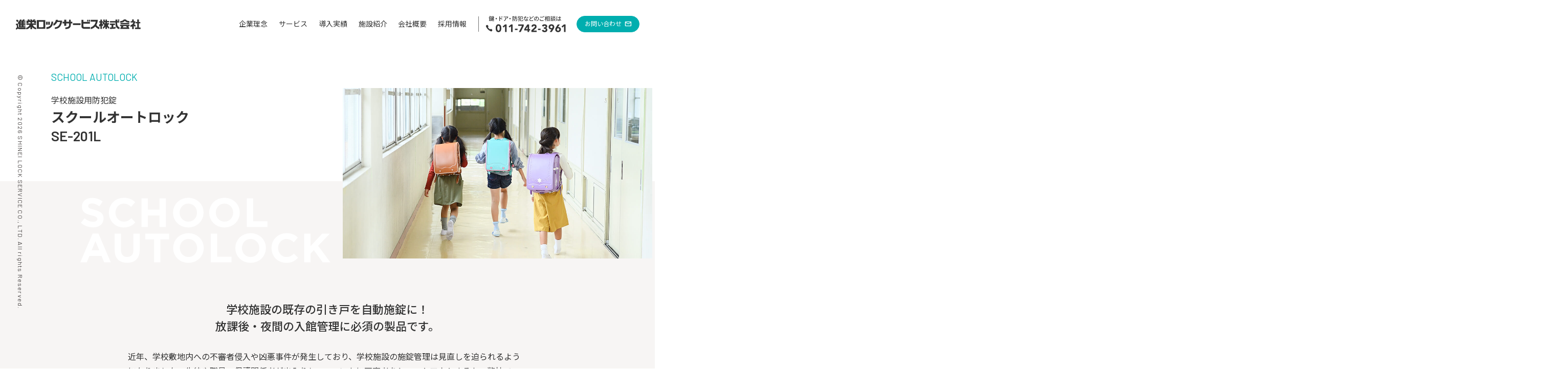

--- FILE ---
content_type: text/html
request_url: https://www.shineilock.co.jp/service/school_autolock/
body_size: 13909
content:
<!DOCTYPE html>
<html lang="ja">
	
	<head>
		
		<!-- Global site tag - Google Analytics -->
		<script type="text/javascript" src="../../js/analytics.js"></script>

		<meta charset="UTF-8">
		<meta http-equiv="X-UA-Compatible" content="IE=edge">
		<meta name="viewport" content="width=device-width, initial-scale=1">
		<meta name="format-detection" content="telephone=no">

		<title>スクールオートロック SE-201L｜進栄ロックサービス株式会社</title>

		<meta name="description" content="学校施設の既存の引き戸を自動施錠に！放課後・夜間の入館管理に必須の製品です。" />

		<link rel="icon alternate" href="../../img/favicon.png" type="image/png">

		<!-- jQuery library -->
		<script src="../../js/jquery.min.js"></script>

		<link rel="apple-touch-icon" href="../../img/favicon/apple-touch-icon.png">
		<link rel="apple-touch-icon" href="../../img/favicon/apple-touch-icon-57x57.png" sizes="57x57">
		<link rel="apple-touch-icon" href="../../img/favicon/apple-touch-icon-72x72.png" sizes="72x72">
		<link rel="apple-touch-icon" href="../../img/favicon/apple-touch-icon-76x76.png" sizes="76x76">
		<link rel="apple-touch-icon" href="../../img/favicon/apple-touch-icon-114x114.png" sizes="114x114">
		<link rel="apple-touch-icon" href="../../img/favicon/apple-touch-icon-120x120.png" sizes="120x120">
		<link rel="apple-touch-icon" href="../../img/favicon/apple-touch-icon-144x144.png" sizes="144x144">
		<link rel="apple-touch-icon" href="../../img/favicon/apple-touch-icon-152x152.png" sizes="152x152">

		<link rel="apple-touch-icon" href="../../img/favicon/apple-touch-icon-120x120.png" sizes="120x120">
		<link rel="apple-touch-icon" href="../../img/favicon/apple-touch-icon-144x144.png" sizes="144x144">
		<link rel="apple-touch-icon" href="../../img/favicon/apple-touch-icon-152x152.png" sizes="152x152">

		<!--メインスタイル-->
		<link rel="stylesheet" href="../../css/style.css" type="text/css" media="all" />

		<!-- ドロワー関連 -->
		<link rel="stylesheet" href="../../js/drawer/css/drawer.css">
		<script src="../../js/iscroll.js"></script>
		<script src="../../js/drawer/js/drawer.js"></script>

		<!-- JS -->
		<script src="../../js/main.js"></script>

		<!--Facebook OGPデータ設定-->
		<meta property="og:type" content="website" />
		<meta property="og:site_name" content="進栄ロックサービス株式会社" />  
		<meta property="og:image" content="../../img/facebook.jpg">
		<meta property="og:title" content="スクールオートロック SE-201L｜進栄ロックサービス株式会社">
		<meta property="og:url" content="https://shineilock.co.jp/service/school_autolock/">
		<meta property="og:description" content="学校施設の既存の引き戸を自動施錠に！放課後・夜間の入館管理に必須の製品です">

	</head>

	<body class="drawer drawer--right category_service entry_school_autolock">

		<div id="top"></div>

		<!--ヘッダー-->
		<div class="header">
			<div class="header_inner">

				<div class="btn_logo">
					<p><a href="https://shineilock.co.jp"><span>進栄ロックサービス株式会社</span></a></p>
				</div>

				<div class="header_menu">
					<ul>
						<li><a href="../../about/">企業理念</a></li>
						<li><a href="../../service/">サービス</a></li>
						<li><a href="../../showcase/">導入実績</a></li>
						<li><a href="../../showroom/">施設紹介</a></li>
						<li><a href="../../company/">会社概要</a></li>
						<li><a href="../../recruit/">採用情報</a></li>
						<li class="header_tel"><p class=""><span>カギ・錠、防犯などのご相談 011-742-3961</span></p></li>
						<li class="header_contact"><a class="header_button_contact" href="../../contact/">お問い合わせ</a></li>
					</ul>
				</div>

			</div><!--/header_inner-->
		</div><!--/header-->

		<!--ドロワーメニュー-->
		<div class="drawermenu">

			<nav class="drawer-nav">
				<div class="drawer-menu">
					<div id="drawermenu_box" class="drawermenu_box clearfix">

						<div class="drawermenu_outer">
							
							<div class="drawermenu_inner">
							
								<div class="drawermenu_logo"><a class="" href="../../" target="_blank"><span>進栄ロックサービス株式会社</span></a></div>
								
								<div class="drawermenu_1list_box drawermenu1">
									<ul class="drawermenu_list">
										<li><a href="../../about/">企業理念</a></li>
										<li><a href="../../service/">サービス</a>
											<ul class="submenu">
												<li><a href="../../service/delivery_box/">宅配ボックス</a></li>
												<li><a href="../../service/school_autolock/">スクールオートロック SE-201L</a></li>
											</ul>
										</li>
										<li><a href="../../showcase/">導入実績</a></li>
										<li><a href="../../showroom/">施設紹介</a></li>
										<li><a href="../../company/">会社概要</a></li>
										<li><a href="../../recruit/">採用情報</a></li>
										<li><a href="../../contact/">お問い合わせ</a></li>
									</ul>
								</div>

							</div><!--/drawermenu_inner-->

						</div><!--/drawermenu_outer-->
		
					</div>
				</div>
			</nav>
		</div><!--/drawermenu-->

		<!--ハンバーガー-->
		<div class="btn_drawermenu">
			<button type="button" class="drawer-toggle drawer-hamburger">
				<span class="drawer-hamburger-icon"></span>
				<span class="hamburger-text">MENU</span>
			</button>
		</div><!--/btn_drawermenu-->

		<!--コンテンツ-->
		<div id="contents_all" class="contents_all">

			<div id="contents_main" class="contents_main">
				
				<div class="page_title_box fadeInBlur">
					<p class="page_title_e">SCHOOL AUTOLOCK</p>
					<p class="page_subtitle">学校施設用防犯錠</p>
					<h1 class="page_title">スクールオートロック <br class="tablet_only" />SE-201L</h1>
				</div>

				<div class="contents_main_inner pb0"><!--一番下が背景色ありのページのみ「pb0」追加-->

					<section class="section_box">
						
						<div class="contents_box mb0">
							
							<div class="contents_width_100per_gray mb0">
								
								<div class="contents_width_100per_inner mb0">
									
									<div class="delivery_box_intro_column">
										<div class="column_inner">
											<p class="bg_title_e"><img src="../../img/entry_bg_title_e_school_autolock.svg" /></p>
										</div>
										<div class="column_inner">
											<p class="page_main_img"><img src="../../img/entry_title_img_school_autolock.jpg" /></p>
										</div>
									</div><!--/delivery_box_intro_column-->
									
									<div class="mw_780 mb40">
										<h2 class="service_intro_catchcopy">学校施設の既存の引き戸を自動施錠に！<br class="pc_only" />放課後・夜間の入館管理に必須の製品です。</h2>
										<p class="">近年、学校敷地内への不審者侵入や凶悪事件が発生しており、学校施設の施錠管理は見直しを迫られるようになりました。生徒や職員・保護関係者が出入りしつつ、いかに不審者をシャットアウトするか。弊社では、このような問題を解決するための『スクールオートロック』を自社開発し、学校施設の安全にお役立ていただいております。</p>
									</div>
									
									<div class="school_autolock_column mb60 sp_mb30">
										<div class="column_inner">
												<p class="mb10"><img src="../../img/school_autolock_img_1.png" alt="戸建て住宅"></p>
												<div class="school_autolock_column_text_box">
													<p class=""><strong>設置例</strong></p>
													<p class="fs_90">既存のドアに追加施工することができるため、大掛かりな工事が不要となります。色もシルバーなので違和感なく取り付けることができます。</p>
												</div>
										</div>
										<div class="column_inner">
												<p class="mb10"><img src="../../img/school_autolock_img_2.png" alt=""></p>
										</div>
									</div>
									
									<div class="point_content_box">
										<h3 class="point_title"><img src="../../img/point_title_school_autolock.svg" /></h3>
										<ul class="point_list mb20">
											<li>
												<p class="point_subtitle mb20 sp_mb10"><strong>部外者の侵入対策に<br class="pc_only" />有効なオートロック機能付</strong></p>
												<p class="point_text">本品は、開扉は手動で行い閉扉しますと自動施錠されます。従って部外者の侵入を阻止できます。<br />また、電源供給を必要としないオートロック機構です。</p>
											</li>
											<li>
												<p class="point_subtitle mb20 sp_mb10"><strong>任意で開錠状態を<br class="pc_only" />保持することも可能</strong></p>
												<p class="point_text">生徒の出入りが多い時間帯（登下校）時などは、自動施錠を解除し自由に出入りすることも可能です。</p>
											</li>
											<li>
												<p class="point_subtitle mb20 sp_mb10"><strong>既存のドアに<br class="pc_only" />取付可能</strong></p>
												<p class="point_text">本品は、学校施設の出入口扉に適した取付仕様となっておりますのでドア交換など大掛かりな工事は通常必要ございません。</p>
												<p class="annotate indent_1_5rem">※本品を適用いただく前に、現地調査（本品の適合確認）が必要です。</p>
											</li>
										</ul>
										<p class="ta_center mb20">詳しくはPDFデータをご覧ください。<br />〈カタログ・仕様図・操作説明書〉</p>
										<p class="ta_center"><a class="button icon_pdf" href="../../pdf/school_lock.pdf" target="_blank" >PDFデータを見る</a></p>
									</div>
									
									<div class="ex_content_box">
										
										<div class="ex_title_box mb20">
											<h3 class="ex_title">導入実績</h3>
										</div>
										
										<p class="ta_center sp_ta_left mb20 sp_mb10">『スクールオートロック』は、その機能と利便性が認められ、多くの学校施設・その他施設に導入実績がございます。</p>
										
										<ul class="school_autolock_ex sp_ta_center">
											<li>札幌市立小学校</li>
											<li>札幌市立中学校</li>
											<li>札幌市立高等学校</li>
											<li>北海道立高等学校</li>
											<li>幼稚園/保育園</li>
											<li>特老/養老保健施設</li>
											<li>その他の施設</li>
										</ul>

										
									</div><!--/ex_content_box-->
								
								</div><!--/contents_width_100per_inner-->
							
							</div><!--/contents_width_100per_gray-->
							
						
						</div><!--/contents_box-->
						
					</section><!--/section_box-->
					

				</div><!-- /contents_main_inner -->

			</div><!-- /contents_main -->

		</div><!-- /contents_all -->
		
		
		<!--フッター-->
		<div id="footer" class="footer">
			
			<div class="footer_inner inner1">
			
				<div class="footer_contact_box">
																
					<p class="ta_center footer_contact_text mb10">カギ・錠、ドア、防犯などのご相談やお見積は、お気軽にお問い合わせください。</p>
					<p class="ta_center footer_contact_tel"><span>TEL 011-742-3961（代表）8:30〜19:00（日祝・第1土・年末年始休）</span></p>
					<p class="ta_center footer_contact_mail"><a class="button_white icon_mail" href="../../contact/">お問い合わせフォーム</a></p>
											
				</div><!-- /footer_contact_box -->
			
			</div><!-- /footer_inner -->


			<div class="footer_inner inner2">

				<div class="footer_content_box">
					
					<div class="footer_company_box">

						<p class="footer_company"><a href="../../"><span>進栄ロックサービス株式会社</span></a></p>
						<p class="footer_address"><span>〒060-0017 </span><br class="sp_only" />札幌市東区北17条東7丁目1-15</p>
						<p class="footer_tel"><a href="tel:0117423961">TEL 011-742-3961</a><span>（代表）</span></p>
						<p class="footer_time">8:30〜19:00<span>（日祝・第1土・年末年始休）</span></p>
						<p class="footer_map"><a class="icon_googlemap" href="https://goo.gl/maps/Enbf6iFGYg9iUWMc9" target="_blank"><span>Google Maps</span></a></p>
	
					</div><!-- /footer_company_box -->
	
					<div class="footer_link_box">
	
						<div class="footer_link_inner">
							<ul class="menu1">
								<li><a href="../../about/">企業理念</a></li>
								
								
								<li><a href="../../service/">サービス</a>
									<ul class="">
										<li><a href="../../service/delivery_box/">宅配ボックス</a></li>
										<li><a href="../../service/school_autolock/">スクールオートロック SE-201L</a></li>
									</ul>
								</li>
								<li><a href="../../showcase/">導入実績</a></li>
								
							</ul>
							<ul class="menu2">
								<li><a href="../../showroom/">施設紹介</a></li>
								<li><a href="../../company/">会社概要</a></li>
								<li><a href="../../recruit/">採用情報</a></li>
								<li><a href="../../contact/">お問い合わせ</a></li>
							</ul>
						</div><!-- /footer_link_inner -->
	
					</div><!-- /footer_link_box -->
				
				</div><!-- /footer_content_box -->

			</div><!-- /footer_inner -->
			
			<!--コピーライト-->
			<div class="footer_copyright">
				<div class="footer_copyright_inner">
					<p>&copy; Copyright <script type="text/javascript">
							ShowNowYear();
						</script> SHINEI LOCK SERVICE CO., LTD. All rights Reserved.</p>
				</div>
			</div><!-- /footer_copyright-->

		</div><!-- /footer -->

		<!--ページトップ-->
		<div id="pagetop_wrapper">
			<div class="pagetop"><a class="pagetop_link" href="#top"><span>PAGE TOP</span></a></div>
		</div>


	</body>
</html>


--- FILE ---
content_type: text/css
request_url: https://www.shineilock.co.jp/css/style.css
body_size: 272673
content:
/*
Theme Name: 進栄ロックサービス株式会社 テーマver1.0
Theme URI: https://shineilock.co.jp
Author:  JET BEANS INC.
Author URI: http://jetbeans.com
Description: Wordpressオリジナルテーマファイルセット。
Version: 1.0
License: 
License URI: 
Tags: 
Text Domain: shineilock.co.jp
*/

@charset "UTF-8";

/*Googleフォント*/
@import url(https://fonts.googleapis.com/css2?family=Noto+Sans+JP:wght@300;400;500;700&Noto+Serif+JP&family=Barlow:wght@300;400;500;600&display=swap);
/*font-family: 'Noto Sans JP', sans-serif; 基本の日本語「Noto Sans JP」*/
/*font-family: 'Noto Serif JP', serif;　明朝*/
/*font-family: 'Barlow', sans-serif; 基本のゴシック「Barlow」*/

/*サイズやバランスを欧文フォントにあわせた日本語フォント*/
/*https://github.com/ookamiinc/kinto*/
/*「font」ディレクトリに設置して参照*/

/*google Material Symbols*/
@import url("https://fonts.googleapis.com/css2?family=Material+Symbols+Outlined:opsz,wght,FILL,GRAD@20..48,100..700,0..1,-50..200");

@font-face {
	font-family: 'Kinto Sans';
	font-style: normal;
	font-weight: 300;
	font-display: swap;
	src: url(font/kinto-master/KintoSans/KintoSans-Light.woff2) format("woff2"), url(font/kinto-master/KintoSans/KintoSans-Light.woff) format("woff"), url(font/kinto-master/KintoSans/KintoSans-Light.ttf) format("truetype")




}

@font-face {
	font-family: 'Kinto Sans';
	font-style: normal;
	font-weight: 400;
	font-display: swap;
	src: url(font/kinto-master/KintoSans/KintoSans-Regular.woff2) format("woff2"), url(font/kinto-master/KintoSans/KintoSans-Regular.woff) format("woff"), url(font/kinto-master/KintoSans/KintoSans-Regular.ttf) format("truetype")




}

@font-face {
	font-family: 'Kinto Sans';
	font-style: normal;
	font-weight: 500;
	font-display: swap;
	src: url(font/kinto-master/KintoSans/KintoSans-Medium.woff2) format("woff2"), url(font/kinto-master/KintoSans/KintoSans-Medium.woff) format("woff"), url(font/kinto-master/KintoSans/KintoSans-Medium.ttf) format("truetype")




}

@font-face {
	font-family: 'Kinto Sans';
	font-style: normal;
	font-weight: 700;
	font-display: swap;
	src: url(font/kinto-master/KintoSans/KintoSans-Bold.woff2) format("woff2"), url(font/kinto-master/KintoSans/KintoSans-Bold.woff) format("woff"), url(font/kinto-master/KintoSans/KintoSans-Bold.ttf) format("truetype")




}


/*日本語に含まれる約物を半角にする「Yaku Han JP」*/
@import url(https://cdn.jsdelivr.net/npm/yakuhanjp@3.3.1/dist/css/yakuhanjp.min.css);



html, body, div, span, applet, object, iframe, h1, h2, h3, h4, h5, h6, p, blockquote, pre, a, abbr, acronym, address, big, cite, code, del, dfn, em, font, ins, kbd, q, s, samp, small, strike, strong, sub, sup, tt, var, dl, dt, dd, ol, ul, li, fieldset, form, label, legend, table, caption, tbody, tfoot, thead, tr, th, td {
	border: 0;
	font-family: inherit;;
	font-style: inherit;
	font-weight: inherit;
	margin: 0;
	outline: 0;
	padding: 0;
	
	box-sizing: border-box;/*width:100%で､padding分をハミ出させないためのスタイル*/
-moz-box-sizing: border-box;
-webkit-box-sizing: border-box;
-ms-box-sizing: border-box;
}

article, aside, details, figcaption, figure,
footer, header, hgroup, nav, section { display: block; }

audio, canvas, video {
	display: inline-block;
	max-width: 100%;
}

html {
	font-family: sans-serif;
	overflow-y: scroll;
	-webkit-text-size-adjust: 100%;
	-ms-text-size-adjust:	 100%;
	font-size: 62.5%;
	
	
}


body {
	position:relative;
	margin:0;
	padding:0;
	font-size: 1.6rem;
	line-height: 1.8;
	font-family: 'Barlow','Noto Sans JP',YakuHanJP,"Kinto Sans","Helvetica Neue","Segoe UI",Helvetica,"游ゴシック体",YuGothic,"Yu Gothic M","游ゴシック Medium","Yu Gothic Medium","メイリオ",Meiryo,sans-serif;
	color : #333333; /*色指定*/
	margin-top: 0px;
	font-weight: normal;
	overflow: hidden;
	/*border-left: solid 5px #0D468F;*/
	
}


.clearfix:after,
.pc_only_clearfix:after {
	content: ".";
	display: block;
	height: 0.1px;
	line-height: 0;
	clear: both;
	visibility: hidden;
}

/* ----------Hides from IE-mac \*/
* html .clearfix,
* html .pc_only_clearfix {
	height: 1%;
}

.clearfix,
.pc_only_clearfix {
	display: block;
}

/* ----------for IE 5.5-7---------- */
.clearfix,
.pc_only_clearfix {
	zoom: 100%;
}

/*Chromeでbuttonなどをクリックした際の青枠線を表示しない*/
*:focus {
	outline: none;
}

a {
	color : #333333; /* 色指定 */
	text-decoration:none;
	outline : 0 ; /* text-indentを使用した際にFirefoxでリンク線が出ないようにする */
}
a:visited{ color:#555555;}
a:focus { outline: thin dotted; }
a:hover, a:active {
	text-decoration  : none; /*下線指定*/
	color: rgb(0, 174, 175);
}

h1, h2, h3, h4, h5, h6 {
	clear: both;
	margin:0;
}

address {
	font-style: italic;
	margin-bottom: 24px;
}

abbr[title] { cursor: help; }

b, strong { font-weight: 600; }

cite, dfn, em, i { font-style: italic; }

mark, ins { text-decoration: none; }

p { text-align:left;
	color:#333333; }

code, kbd, tt, var, samp, pre {
	font-family: monospace, serif;
	font-size: 15px;
	-webkit-hyphens: none;
	-moz-hyphens:	none;
	-ms-hyphens:	 none;
	hyphens:		 none;
	line-height: 1.6;
}

pre {
	border:none;
	-webkit-box-sizing: border-box;
	-moz-box-sizing:	border-box;
	box-sizing:		 border-box;
	margin-bottom: 24px;
	max-width: 100%;
	overflow: auto;
	padding: 12px;
	white-space: pre;
	white-space: pre-wrap;
	word-wrap: break-word;
}

blockquote,
q {
	-webkit-hyphens: none;
	-moz-hyphens:	none;
	-ms-hyphens:	 none;
	hyphens:		 none;
	quotes: none;
}

blockquote:before, blockquote:after, q:before,q:after {
	content: "";
	content: none;
}

blockquote {
	font-size:100%;
	font-style: italic;
	font-weight: 300;
	line-height: 1.6;
}

blockquote cite, blockquote small {
	font-size: 16px;
	font-weight: 400;
	line-height: 1.6;
}

blockquote em, blockquote i, blockquote cite { font-style: normal; }

blockquote strong,
blockquote b { font-weight: 400; }

small { font-size: smaller; }

big { font-size: 125%; }

sup, sub {
	font-size: 75%;
	height: 0;
	line-height: 0;
	position: relative;
	vertical-align: baseline;
}

sup { bottom: 1ex; }

sub { top: .5ex; }

ul{ list-style-type:none; }
ol{
	list-style-type:none;
	margin-left:1.5em;
	text-indent:-1.5em;
	}

li > ul,
li > ol { margin: 0 0 0 0px; }

img {
	-ms-interpolation-mode: bicubic;
	border: 0;
	vertical-align: middle;
	
	/*image-rendering: -webkit-optimize-contrast;*/
}

a:hover img{
	filter:alpha(opacity=80); /*IE*/
	-moz-opacity:0.80; /*FF*/
	opacity:0.80;
}

figure { margin: 0; }

fieldset {
	border: 1px solid #dadada;
	margin: 0 0 24px;
	padding: 11px 12px 0;
}

legend { white-space: normal; }

button, input, select, textarea {
	-webkit-box-sizing: border-box;
	-moz-box-sizing:	border-box;
	box-sizing:		 border-box;
}

button, input { line-height: normal; }

 /* Removing the inner shadow, rounded corners on iOS inputs */
input, textarea {background-image: -webkit-linear-gradient(hsla(0,0%,100%,0), hsla(0,0%,100%,0)); }

button, html input[type="button"], input[type="reset"], input[type="submit"] {
	-webkit-appearance: button;
	cursor: pointer;
}

button[disabled], input[disabled] { cursor: default; }

input[type="checkbox"],
input[type="radio"] { padding: 0; }

input[type="search"] {
	-webkit-appearance: textfield;
}

input[type="search"]::-webkit-search-decoration {
	-webkit-appearance: none;
}

button::-moz-focus-inner,
input::-moz-focus-inner {
	border: 0;
	padding: 0;
}

textarea {
	overflow: auto;
	vertical-align: top;
}

table, th, td { border:none; }

table {
	font-size:100%;
	border-collapse:collapse;
	}

caption, th, td {
	font-size:100%;
	line-height:1.6;
	font-weight: normal;
}



/* -------------------- 

ローディング

-------------------- */

/*ローディング　画面全体*/
.loading_box{
	display: none;
}


/*ローディング　画面全体*/
/*
.loading_box{
	position: fixed;
	display: flex;
	flex-direction: column;
	justify-content: center;
	align-items: center;
	height: 100vh;
	width: 100vw;
	top:0;
	bottom: 0;
	left: 0;
	right: 0;
	background: url(../img/logo_color.svg) no-repeat center 42%;
	background-size: 180px 55px;
	background-color: #ffffff;
	z-index: 20000 !important;
}


.sk-fading-circle {
	margin: 100px auto;
	width: 40px;
	height: 40px;
	position: relative;
}

.sk-fading-circle .sk-circle {
	width: 100%;
	height: 100%;
	position: absolute;
	left: 0;
	top: 0;
}

.sk-fading-circle .sk-circle:before {
	content: '';
	display: block;
	margin: 0 auto;
	width: 15%;
	height: 15%;
	background-color: #333;
	border-radius: 100%;
	-webkit-animation: sk-circleFadeDelay 1.2s infinite ease-in-out both;
			animation: sk-circleFadeDelay 1.2s infinite ease-in-out both;
}
.sk-fading-circle .sk-circle2 {
	-webkit-transform: rotate(30deg);
		-ms-transform: rotate(30deg);
			transform: rotate(30deg);
}
.sk-fading-circle .sk-circle3 {
	-webkit-transform: rotate(60deg);
		-ms-transform: rotate(60deg);
			transform: rotate(60deg);
}
.sk-fading-circle .sk-circle4 {
	-webkit-transform: rotate(90deg);
		-ms-transform: rotate(90deg);
			transform: rotate(90deg);
}
.sk-fading-circle .sk-circle5 {
	-webkit-transform: rotate(120deg);
		-ms-transform: rotate(120deg);
			transform: rotate(120deg);
}
.sk-fading-circle .sk-circle6 {
	-webkit-transform: rotate(150deg);
		-ms-transform: rotate(150deg);
			transform: rotate(150deg);
}
.sk-fading-circle .sk-circle7 {
	-webkit-transform: rotate(180deg);
		-ms-transform: rotate(180deg);
			transform: rotate(180deg);
}
.sk-fading-circle .sk-circle8 {
	-webkit-transform: rotate(210deg);
		-ms-transform: rotate(210deg);
			transform: rotate(210deg);
}
.sk-fading-circle .sk-circle9 {
	-webkit-transform: rotate(240deg);
		-ms-transform: rotate(240deg);
			transform: rotate(240deg);
}
.sk-fading-circle .sk-circle10 {
	-webkit-transform: rotate(270deg);
		-ms-transform: rotate(270deg);
			transform: rotate(270deg);
}
.sk-fading-circle .sk-circle11 {
	-webkit-transform: rotate(300deg);
		-ms-transform: rotate(300deg);
			transform: rotate(300deg); 
}
.sk-fading-circle .sk-circle12 {
	-webkit-transform: rotate(330deg);
		-ms-transform: rotate(330deg);
			transform: rotate(330deg); 
}
.sk-fading-circle .sk-circle2:before {
	-webkit-animation-delay: -1.1s;
			animation-delay: -1.1s; 
}
.sk-fading-circle .sk-circle3:before {
	-webkit-animation-delay: -1s;
			animation-delay: -1s; 
}
.sk-fading-circle .sk-circle4:before {
	-webkit-animation-delay: -0.9s;
			animation-delay: -0.9s; 
}
.sk-fading-circle .sk-circle5:before {
	-webkit-animation-delay: -0.8s;
			animation-delay: -0.8s; 
}
.sk-fading-circle .sk-circle6:before {
	-webkit-animation-delay: -0.7s;
			animation-delay: -0.7s; 
}
.sk-fading-circle .sk-circle7:before {
	-webkit-animation-delay: -0.6s;
			animation-delay: -0.6s; 
}
.sk-fading-circle .sk-circle8:before {
	-webkit-animation-delay: -0.5s;
			animation-delay: -0.5s; 
}
.sk-fading-circle .sk-circle9:before {
	-webkit-animation-delay: -0.4s;
			animation-delay: -0.4s;
}
.sk-fading-circle .sk-circle10:before {
	-webkit-animation-delay: -0.3s;
			animation-delay: -0.3s;
}
.sk-fading-circle .sk-circle11:before {
	-webkit-animation-delay: -0.2s;
			animation-delay: -0.2s;
}
.sk-fading-circle .sk-circle12:before {
	-webkit-animation-delay: -0.1s;
			animation-delay: -0.1s;
}

@-webkit-keyframes sk-circleFadeDelay {
	0%, 39%, 100% { opacity: 0; }
	40% { opacity: 1; }
}

@keyframes sk-circleFadeDelay {
	0%, 39%, 100% { opacity: 0; }
	40% { opacity: 1; } 
}
*/



/* -------------------------------- 

 レイアウト設定
 
-------------------------------- */

/*大枠の構成
	#top　ページトップアンカー
	.header　ヘッダー
	.drawermenu　グランドメニュー
	.contents_all　コンテンツ
	.footer　フッター
	.topicpath_area　パンくず
*/

/* --------------------

ページトップアンカー

-------------------- */

#top{
	
}


/* --------------------

ヘッダー

-------------------- */

/*div*/

.header{
	display: block;
	position: fixed;
	width: 100%;
	height: 94px;
	/*min-width: 1120px;*/
	margin: 0 auto;
	text-align: right;
	background-color: #ffffff;
	
	z-index: 9999;
}

/*トップページのみ*/
.frontpage .header {
}

.header_inner{
	display: block;
	position: relative;
	width: 100%;
	/*min-width: 1140px;*/
	height: 94px;
	padding-left: 0px;
	padding-right: 0px;
	text-align: right;
}

/*ドロワーメニューが開いた時（bodyに「drawer-open」が付く）*/
.drawer-open .header_inner{

}

/*固定ヘッダーロゴ　div*/
.btn_logo{
	display: block;
	position: absolute;
	top:0px;
	left:30px;
	width: 220px;
	height: 94px;
	
	z-index: 10003;/*グランドメニューは10004; headerは10002*/
	
	-webkit-transition: all 0.2s ease-in-out;
	-moz-transition: all 0.2s ease-in-out;
	-o-transition: all 0.2s ease-in-out;
	transition: all 0.2s ease-in-out;
}

.btn_logo a,
.frontpage .btn_logo p{
	display: block;
	position: relative;
	width: 246px;
	height: 94px;
	background: url(../img/logo.svg) no-repeat center center;
	background-size: 246px 22px;
}

.frontpage .btn_logo p{
	background: url(../img/logo.svg) no-repeat center center;
	background-size: 246px 22px;
}

.frontpage .btn_logo p a{
	display: none;
}

.btn_logo p span{
	display: none;
}


/*ヘッダーメインメニュー　div（PCのみ表示）*/
.header_menu{
	display: inline-block;
	position: absolute;
	height: 94px;
	top: 0px;
	right: 30px;
	
	text-align: center;
	white-space: nowrap;
	
	-webkit-transition: all 0.2s ease-in-out;
	-moz-transition: all 0.2s ease-in-out;
	-o-transition: all 0.2s ease-in-out;
	transition: all 0.2s ease-in-out;
}

/*画面幅1080未満*/
@media (max-width: 1080px) {
	.header_menu{
		right: 80px;
	}
}

.header_menu ul{
	display: flex;
}

.header_menu ul li{
	display: flex; /* 子要素をflexboxで揃える */
	flex-direction: column; /* 子要素をflexboxにより縦方向に揃える */
	justify-content: center; /* 子要素をflexboxにより中央に配置する */
	align-items: center;  /* 子要素をflexboxにより中央に配置する */
	position: relative;
	vertical-align: middle;
	height: 94px;
	margin-left: 0px;
	margin-right: 0px;
	white-space: nowrap;
	line-height: 100%;
	padding: 0px 0px 0px 0px;
	-webkit-transition: all 0.2s ease-in-out;
	-moz-transition: all 0.2s ease-in-out;
	-o-transition: all 0.2s ease-in-out;
	transition: all 0.2s ease-in-out;
}

.header_menu ul li.header_tel{
	margin-left: 26px;
	margin-right: 14px;
}

.header_menu ul li.header_tel:before{
	content:"";
	display: block;
	position: absolute;
	left: -14px;
	height: 30px;
	width: 1px;
	border-left: solid 1px rgb(112, 112, 112);
}

/*画面幅1080未満*/
@media (max-width: 1080px) {
	.header_menu ul li{
		display: none;
	}
	.header_menu ul li.header_tel,
	.header_menu ul li.header_contact{
		display: flex;
	}
	.header_menu ul li.header_tel:before{
		content:none;
	}
}


.header_menu ul li a{
	padding: 14px 0.85vw 14px 0.85vw;
	color: #333333;
	font-size: 14px;
	font-weight: 400;
	
	-webkit-transition: all 0.2s ease-in-out;
	-moz-transition: all 0.2s ease-in-out;
	-o-transition: all 0.2s ease-in-out;
	transition: all 0.2s ease-in-out;
}

.header_menu ul li a span{
	display: block;
	text-align: center;
	font-size: 11px;
	color: #8d8d8d !important;
	margin-bottom: 4px;
}

/*画面幅1080px以上*/
@media (max-width: 1080px) {
	.header_menu ul li a{
		padding: 11px 15px 11px 15px;
		
		-webkit-transition: all 0.2s ease-in-out;
		-moz-transition: all 0.2s ease-in-out;
		-o-transition: all 0.2s ease-in-out;
		transition: all 0.2s ease-in-out;
	}
}


.frontpage .header_menu ul li a{
}

.header_menu ul li a:hover,
.header_menu ul li a:hover span{
	text-decoration: none;
	color: rgb(0, 174, 175) !important;
	
	-webkit-transition: all 0.2s ease-in-out;
	-moz-transition: all 0.2s ease-in-out;
	-o-transition: all 0.2s ease-in-out;
	transition: all 0.2s ease-in-out;
}

.header_tel p{
	display: inline-block;
	position: relative;
	background: url("../img/header_tel.svg") no-repeat center center;
	background-size: contain;
	width: 158px;
	height: 34px;
}

.header_tel p span{
	display: none;
}


/*ヘッダーのお問い合わせボタン　背景白、罫濃いグレー*/

.header_button_contact:after {
	font-family: "Material Symbols Outlined";
	content: "\e158";
	display: inline-block;
	position: relative;
	width: 14px;
	height: 14px;
	font-size: 15px;
	margin-left: 5px;
	top: -3px;
	vertical-align: middle;
	line-height: normal;
}

.header_button_contact {
	display: inline-block;
	position: relative;
	text-align: center;
	font-size: 1.2rem !important;
	line-height: 100% !important;
	font-weight: normal;
	color: #ffffff !important;
	background-color: rgb(0, 174, 175) !important;
	border: solid 1px rgb(0, 174, 175) !important;
	padding: 8px 1.5rem 8px 1.5rem !important;
	min-width: 100px;
	text-decoration: none;
	margin-left: 6px;
	margin-right: 0px;
	
	z-index: 1;
	  
	  overflow: hidden;
	  transition: .3s;
	
	border-radius: 100px;
	-webkit-border-radius: 100px;
	-moz-border-radius: 100px;
}

/*アイコンの色*/
a.header_button_contact:after{
	color: #ffffff !important;
}

.header_button_contact:hover,
.header_menu ul li a.header_button_contact:hover {
	color: #ffffff !important;
	text-decoration: none;
	border: solid 1px rgb(0, 188, 189) !important;
	background-color: rgb(0, 188, 189) !important;
}

/*hoverしたときのボタンのときのアイコンの色*/
a.header_button_contact:hover:after{
	color: #ffffff !important;
}




/* --------------------

グランドメニュー（ドロワーメニュー）

-------------------- */

.drawermenu{
}

/*ドロワー全体　nav　※背景色以外のstyleは「drawer.css」に記載*/
.drawer-nav {
	background-color: rgba(255,255,255, 0.95);
}

/*グランドメニュー全体　div*/
.drawermenu_box {
	display: -webkit-flex;
	display: flex;
	-webkit-align-items: center; /* 縦方向中央揃え（Safari用） */
	align-items: center; /* 縦方向中央揃え */
	-webkit-justify-content: center; /* 横方向中央揃え（Safari用） */
	justify-content: center; /* 横方向中央揃え */
	margin: 0 auto;
	padding: 8vh 0px 50px 0px;
	width: 300px;
}

.drawermenu.scroll_change .drawermenu_box {
}

.drawermenu_outer{
	display: inline-block;
	position: relative;
	text-align: center;
	letter-spacing: -.40em;
	padding: 0% 30px 30px 30px;
	margin: 0 auto;
	max-width: 960px;
	
	/*
	-webkit-filter: drop-shadow(0px 3px 8px rgba(0,0,0,.05));
	filter: drop-shadow(0px 0px 8px rgba(0,0,0,.05));
	*/
}

.drawermenu_inner{
	display: block;
	position: relative;
	text-align: center;
}


/*画面幅1200px以上*/
@media (min-width: 1200px) {
	.drawermenu_outer{
	}
	.drawermenu_inner{
	}
}


.drawermenu_logo{
	display: block;
	position: relative;
	vertical-align: middle;
	letter-spacing: normal;
	width: 100%;
	margin-bottom: 40px;
}

.drawermenu_logo a{
	display: block;
	position: relative;
	width: 180px;
	height: 18px;
	background: url(../img/logo.svg) no-repeat center center;
	background-size: 180px 18px;
}

.drawermenu_logo a span{
	display: none;
}

.drawermenu_1list_box {
}

.drawermenu_1list_box ul {
}

.drawermenu_1list_box ul li{
	width: 100%;
	padding: 0px 0px 0px 0px;
	margin-bottom: 0px;
	background: none;
}

.drawermenu_1list_box ul li a{
	font-size: 1.6rem;
	
	-webkit-transition: all 0.2s ease-in-out;
	-moz-transition: all 0.2s ease-in-out;
	-o-transition: all 0.2s ease-in-out;
	transition: all 0.2s ease-in-out;
}


.drawermenu_1list_box li a:hover,
.drawermenu_1list_box li a:hover span{
	color: rgb(0, 174, 175) !important;
	
	-webkit-transition: all 0.2s ease-in-out;
	-moz-transition: all 0.2s ease-in-out;
	-o-transition: all 0.2s ease-in-out;
	transition: all 0.2s ease-in-out;
}


/*div*/
.drawermenu_1list_box{
	display: inline-block;
	position: relative;
	vertical-align: top;
	letter-spacing: normal;
	text-align: left;
}

.drawermenu_1list_box ul{
	display: block;
	position: relative;
	overflow: hidden;
}

.drawermenu_1list_box ul.drawermenu_list > li,
.drawermenu_1list_box.drawermenu ul.drawermenu_list > li {
	display: block;
	position: relative;
	margin-bottom: 1.5rem;
	white-space: nowrap;
}


.drawermenu_1list_box ul.drawermenu_list li ul.submenu{
	margin-top: 1rem;
	padding-left: 1rem;
	
}

.drawermenu_1list_box ul.drawermenu_list li ul.submenu li{
}

.drawermenu_1list_box ul.drawermenu_list li ul.submenu li a{
	font-size: 1.5rem;
	margin-left: 0px;
}

.drawermenu_1list_box ul.drawermenu_list li ul.submenu li a:before{
	content:"";
	display: inline-block;
	position: relative;
	vertical-align: middle;
	width: 1.5rem;
	height: 1px;
	margin-right: 0.5rem;
	background-color: #767676;
	margin-top: -3px;
}




/* ハンバーガーメニュー */
/*中身のハンバーガーメニュー部分のstyleは「drawer.css」に記載*/

.btn_drawermenu{
	display: none;
}

/*画面幅1080未満*/
@media (max-width: 1080px) {
	.btn_drawermenu{
		display: block;
		position: fixed;
		top:0px;
		left:0px;
		right:0px;
		width: 100%;
		/*min-width: 1100px;*/
		height: 94px;
		pointer-events: none;
		
		z-index: 10002;/*.drawer-nav（開いたドロワーメニュー）は10001*/
		
		-webkit-transition: all 0.2s ease-in-out;
		-moz-transition: all 0.2s ease-in-out;
		-o-transition: all 0.2s ease-in-out;
		transition: all 0.2s ease-in-out;
	}
}







/* -------------------------------- 

 コンテンツ欄
 
-------------------------------- */

#contents_all{
	/*overflow: hidden;*/
	padding-left: 80px;
	padding-right: 80px;
	padding-top: 94px;
	/*min-width: 1260px;*/
	background-color: #ffffff;
}

.category_concept #contents_all{

}

.frontpage #contents_all{
	padding-left: 0px;
	padding-right: 0px;
	min-width: auto;
	padding-top: 0px;
	background: none;
	background-color: #ffffff;
}

#contents_main{
	display: block;
	position: relative;
	margin: 0 auto;
}

.frontpage #contents_main{
	max-width: 100%;
}

.anker{
	margin-top:-100px;
	padding-top: 100px;
}


/* -------------------------------- 

 パララックス設定

-------------------------------- */

/*フェードイン及びちょっと上に移動*/
.fadeInUp {
 -webkit-animation-fill-mode:both;
 -ms-animation-fill-mode:both;
 animation-fill-mode:both;
 -webkit-animation-duration:1s;
 -ms-animation-duration:1s;
 animation-duration:1s;
 -webkit-animation-name: fadeInUp;
 animation-name: fadeInUp;
 visibility: visible !important;
 opacity: 0;
}

@keyframes fadeInUp {
	0% { opacity: 0;
		-webkit-transform: translateY(20px);
		-ms-transform: translateY(20px);
		transform: translateY(20px);
		}
	100% { opacity: 1;
		-webkit-transform: translateY(0);
		-ms-transform: translateY(0);
		transform: translateY(0);
		}
}

/*--------------------*/

/*ディレイ（待機時間）※他のアニメーションとの併用*/
.delay_05 {animation-delay: 0.5s;}
.delay_1 {animation-delay: 1.0s;}
.delay_15 {animation-delay: 1.5s;}
.delay_2 {animation-delay: 2.0s;}
.delay_25 {animation-delay: 2.5s;}
.delay_3 {animation-delay: 3.0s;}
.delay_35 {animation-delay: 3.5s;}
.delay_4 {animation-delay: 4.0s;}
.delay_45 {animation-delay: 4.5s;}
.delay_5 {animation-delay: 5.0s;}

.delay_10 {animation-delay: 10.0s;}




/*フェードイン（ぼかし無し）*/
.fadeIn {
 -webkit-animation-fill-mode:both;
 -ms-animation-fill-mode:both;
 animation-fill-mode:both;
 -webkit-animation-duration:1s;
 -ms-animation-duration:1s;
 animation-duration:1s;
 -webkit-animation-name: fadeIn;
 animation-name: fadeIn;
 visibility: visible !important;
 opacity: 0;
}

@keyframes fadeIn {
	0% { opacity: 0;

		}
	100% { opacity: 1;

		}
}


/*--------------------*/

/*フェードイン（ぼかしあり）*/
.fadeInBlur {
 -webkit-animation-fill-mode:both;
 -ms-animation-fill-mode:both;
 animation-fill-mode:both;
 -webkit-animation-duration:1s;
 -ms-animation-duration:1s;
 animation-duration:1s;
 -webkit-animation-name: fadeInBlur;
 animation-name: fadeInBlur;
 visibility: visible !important;
 opacity: 0;
}


@keyframes fadeInBlur {
	0% { opacity: 0;
		filter: blur(30px);
		-webkit-filter: blur(30px);
		}
	100% { opacity: 1;
		filter: blur(0px);
		-webkit-filter: blur(0px);
		}
}

/*フェードイン（ぼかしあり）3秒かけて遷移*/
.fadeInBlur_For3sec {
 -webkit-animation-fill-mode:both;
 -ms-animation-fill-mode:both;
 animation-fill-mode:both;
 -webkit-animation-duration:3s;
 -ms-animation-duration:3s;
 animation-duration:3s;
 -webkit-animation-name: fadeInBlur_For3sec;
 animation-name: fadeInBlur_For3sec;
 visibility: visible !important;
 opacity: 0;
}


@keyframes fadeInBlur_For3sec {
	0% { opacity: 0;
		filter: blur(30px);
		-webkit-filter: blur(30px);
		}
	100% { opacity: 1;
		filter: blur(0px);
		-webkit-filter: blur(0px);
		}
}

/*--------------------*/


/*スライドシャッター（半透明の白で隠しておいてシャーッと開く）*/
.slideShutter {
	overflow: hidden;
	
	-webkit-animation-fill-mode:both;
	-ms-animation-fill-mode:both;
	animation-fill-mode:both;
	-webkit-animation-duration:1s;
	-ms-animation-duration:1s;
	animation-duration:1s;
	-webkit-animation-name: slideShutter_base;
	animation-name: slideShutter_base;
	visibility: visible !important;
	opacity: 1;
	z-index: 1;
}

@keyframes slideShutter_base {
	0% {
		opacity: 0;
		}
	100% {
		opacity: 1;	
		}
}

.slideShutter:after{
	content: "";
	display: block;
	position: absolute;
	top:0;
	right: 0;
	height: 100%;
	width: 100%;
	background-color: rgba(255,255,255,0.7);
		
	-webkit-animation-fill-mode:both;
	-ms-animation-fill-mode:both;
	animation-fill-mode:both;
	-webkit-animation-duration:1s;
	-ms-animation-duration:1s;
	animation-duration:1s;
	-webkit-animation-name: slideShutter_coverbg;
	animation-name: slideShutter_coverbg;
	visibility: visible !important;
	opacity: 1;
	z-index: 1;
}


@keyframes slideShutter_coverbg {
	0% {
		right: 0;
		}
	20% {
		right: 0;
		}
	90% {
		right: 100%;
		}
	100% {
		right: 100%;	
		}
}

/*--------------------*/






/*------------------------------

フッター

------------------------------*/

#footer{
	display: block;
	
	/*min-width: 1260px;*/
	
}

/*コンタクト欄　背景白*/
.footer_inner{
	display: block;
	position: relative;
	background-color: #ffffff;
}

/*グリーンの範囲*/
.footer_inner.inner1{
	display: block;
	position: relative;
	background-color: rgb(109, 185, 197);
	padding: 50px 5% 45px 5%;
}

.footer_contact_box{
	display: block;
	position: relative;
	max-width: 1080px;
	margin: 0 auto;
}

.footer_inner.inner1 .footer_contact_box p{
	color: #ffffff;
}

.footer_contact_text{
	font-size: 1.5rem;
}

.footer_inner.inner1 .footer_contact_tel{
	display: block;
	position: relative;
	background: url("../img/footer_tel.svg") no-repeat center center;
	background-size: contain;
	padding-bottom: 7%;
	margin-bottom: 10px;
}

.footer_inner.inner1 .footer_contact_tel a{
	display: block;
	position: absolute;
	top:0;
	bottom: 0;
	left: 0;
	right: 0;
}

.footer_inner.inner1 .footer_contact_tel span{
	display: none;
}



.footer_inner.inner1 .footer_contact_content_inner{
	
}

.footer_inner.inner1 .footer_contact_mail{
	
}

.footer_inner.inner1 .footer_contact_mail .button{
	font-size: 1.6rem;
	padding: 18px 2.2vw 18px 2.2vw;
}


.footer_inner.inner2{
	display: block;
	position: relative;
	background-color: #ffffff;
	padding: 50px 5% 80px 5%;
}

.footer_inner.inner2 .footer_content_box{
	display: flex;
	width: 100%;
	justify-content: space-between;
	letter-spacing: -.40em;
	max-width: 1080px;
	margin: 0 auto;
	
}

.footer_company_box{
	display: inline-block;
	position: relative;
	padding-right: 5.5vw;
	letter-spacing:normal;
}

.footer_company{
	display: block;
	position: relative;
	background: url("../img/footer_logo.svg") no-repeat left top;
	background-size: contain;
	width: 320px;
	height: 50px;
	margin-bottom: 20px;
}

.footer_company a{
	display: block;
	position: absolute;
	top:0;
	bottom: 0;
	left: 0;
	right: 0;
}

.footer_company span{
	display: none;
}

.footer_address{
	display: block;
	position: relative;
	font-size: 15px;
	line-height: 150%;
	margin-bottom: 5px;
}

.footer_address span{
	font-size: 90%;
}

.footer_tel{
	line-height: 150%;
	margin-bottom: 5px;
}

.footer_tel span{
	font-size: 90%;
}

.footer_time{
	line-height: 150%;
	margin-bottom: 5px;
}

.footer_time span{
	font-size: 90%;
}

.footer_map{
	
}

.footer_map:before{
	content:"";
	font-family: "Material Symbols Outlined";
	content: "\e55e";
	font-size: 20px;
	vertical-align: middle;
}

.icon_googlemap{
	text-decoration: underline;
}


.footer_link_box{
	display: inline-block;
	position: relative;
	letter-spacing:normal;
}

.footer_link_inner{
	display: flex;
	text-align: right;
	justify-content: space-around;
}

.footer_link_inner ul{
	display: inline-block;
	position: relative;
	
	letter-spacing: normal;
	padding-right: 3.5vw;
	text-align: left;
}

.footer_link_inner ul li{
	margin-bottom: 0.3rem;
}

.footer_link_inner ul li a{
	padding: 0px 0px 0px 0px;
	line-height: 160%;
	white-space: nowrap;
	font-size: 1.5rem;
}

.footer_link_inner ul li a:hover,
.footer_link_inner ul li a:hover span{
	/*color: #0D468F;*/
	color: rgb(0, 174, 175) !important;
	
	-webkit-transition: all 0.2s ease-in-out;
	-moz-transition: all 0.2s ease-in-out;
	-o-transition: all 0.2s ease-in-out;
	transition: all 0.2s ease-in-out;
}

.footer_link_inner ul li ul{
	display: block;
	padding-left: 0.5rem;
	margin-bottom: 0.5rem;
}

.footer_link_inner ul li ul li{
	position: relative;
	line-height: 140%;
	padding-left: 1.8rem;
}

.footer_link_inner ul li ul li:before{
	content:"";
	display: inline-block;
	position: absolute;
	width: 1.5rem;
	height: 1px;
	vertical-align: middle;
	border-bottom: solid 1px rgb(168, 168, 168);
	margin-right: 0.3rem;
	top: 10px;
	left:0px;
}

.footer_link_inner ul li ul li a{
	font-size: 1.5rem;
}




/*コピーライト*/
.footer_copyright{
	display: block;
	position: fixed;
	top:0px;
	left: 0px;
	width: 80px;
	height: 100vh;
	
	z-index: 10000;
}

.footer_copyright_inner{
	display: flex; /* 子要素をflexboxで揃える */
	width: 80px;
	height: 100%;
	margin-top: 80px;
}

.footer_copyright_inner p{
	position: absolute;
	display: inline-block;
	top: 25vh;
	padding-right: 80px;
	left: 0px;
	width: 80px;
	vertical-align: middle;
	font-size: 12px;
	letter-spacing: 0.1em;
	color: #4A4645;
	white-space: nowrap;
	line-height: 100%;
	
	transform: rotate( 90deg );
}





/* ----------ページTOPへボタン---------- */
#pagetop_wrapper {

	position: fixed;
	
	display: flex;
	flex-direction: column;
	justify-content: center;
	align-items: center;
	right: 10px;
	bottom: 10px;
	width: 60px;
	height: 60px;
	padding: 0;
	
	-webkit-box-sizing: border-box;
	-moz-box-sizing: border-box;
	box-sizing: border-box;
	
	z-index: 100;
}

.pagetop{
	display: inline-block;
	position: relative;
	width: 60px;
	height: 60px;
}

/*a*/
.pagetop a {
	display: inline-block;
	position: relative;
	
	width: 60px;
	height: 60px;
	
	background-color: rgb(0, 174, 175);

	border: solid 1px rgb(0, 174, 175) !important;
	
		
	text-decoration: none;
	
	border-radius: 100px;
	-webkit-border-radius: 100px;
	-moz-border-radius: 100px;
	
	-webkit-transition: all 0.2s ease-in-out;
	-moz-transition: all 0.2s ease-in-out;
	-o-transition: all 0.2s ease-in-out;
	transition: all 0.2s ease-in-out;
}

.pagetop a:after {
	font-family: "Material Symbols Outlined";
	content: "\e5ce";
	position: absolute;
	 top: 50%;
	 left: 50%;
	 transform: translate(-50%, -50%);
	 -webkit-transform: translate(-50%, -50%);
	 -ms-transform: translate(-50%, -50%);
	font-size: 36px;

	color: #ffffff;
}


.pagetop a:hover {
	border: solid 1px transparent !important;
	opacity: 0.8;
}

.pagetop a span {
	display:none;
}











/*------------------------------

各パーツ設定

------------------------------*/



/*文字を一文字ずつディレイで表示*/
.delay_text{
	
}

.text_delay_animation:nth-Child(1){
	-webkit-animation: text_SlideFadeDelay 0.4s ease-in-out;
			animation: text_SlideFadeDelay 0.4s ease-in-out;
	-webkit-animation-fill-mode:both;
	-ms-animation-fill-mode:both;
	animation-fill-mode:both;
}

.text_delay_animation:nth-Child(2){
	-webkit-animation: text_SlideFadeDelay 0.6s ease-in-out;
			animation: text_SlideFadeDelay 0.6s ease-in-out;
	-webkit-animation-fill-mode:both;
	-ms-animation-fill-mode:both;
	animation-fill-mode:both;
}

.text_delay_animation:nth-Child(3){
	-webkit-animation: text_SlideFadeDelay 0.8s ease-in-out;
			animation: text_SlideFadeDelay 0.8s ease-in-out;
	-webkit-animation-fill-mode:both;
	-ms-animation-fill-mode:both;
	animation-fill-mode:both;
}

.text_delay_animation:nth-Child(4){
	-webkit-animation: text_SlideFadeDelay 1.0s ease-in-out;
			animation: text_SlideFadeDelay 1.0s ease-in-out;
	-webkit-animation-fill-mode:both;
	-ms-animation-fill-mode:both;
	animation-fill-mode:both;
}

.text_delay_animation:nth-Child(5){
	-webkit-animation: text_SlideFadeDelay 1.2s ease-in-out;
			animation: text_SlideFadeDelay 1.2s ease-in-out;
	-webkit-animation-fill-mode:both;
	-ms-animation-fill-mode:both;
	animation-fill-mode:both;
}

.text_delay_animation:nth-Child(6){
	-webkit-animation: text_SlideFadeDelay 1.4s ease-in-out;
			animation: text_SlideFadeDelay 1.4s ease-in-out;
	-webkit-animation-fill-mode:both;
	-ms-animation-fill-mode:both;
	animation-fill-mode:both;
}

.text_delay_animation:nth-Child(7){
	-webkit-animation: text_SlideFadeDelay 1.6s ease-in-out;
			animation: text_SlideFadeDelay 1.6s ease-in-out;
	-webkit-animation-fill-mode:both;
	-ms-animation-fill-mode:both;
	animation-fill-mode:both;
}

.text_delay_animation:nth-Child(8){
	-webkit-animation: text_SlideFadeDelay 1.8s ease-in-out;
			animation: text_SlideFadeDelay 1.8s ease-in-out;
	-webkit-animation-fill-mode:both;
	-ms-animation-fill-mode:both;
	animation-fill-mode:both;
}

.text_delay_animation:nth-Child(9){
	-webkit-animation: text_SlideFadeDelay 2.0s ease-in-out;
			animation: text_SlideFadeDelay 2.0s ease-in-out;
	-webkit-animation-fill-mode:both;
	-ms-animation-fill-mode:both;
	animation-fill-mode:both;
}

.text_delay_animation:nth-Child(10){
	-webkit-animation: text_SlideFadeDelay 2.2s ease-in-out;
			animation: text_SlideFadeDelay 2.2s ease-in-out;
	-webkit-animation-fill-mode:both;
	-ms-animation-fill-mode:both;
	animation-fill-mode:both;
}




@-webkit-keyframes text_SlideFadeDelay {
	0% { opacity: 0; margin-left:-1rem; }
	100% { opacity: 1; margin-left:0rem; }
}

@keyframes stext_SlideFadeDelay {
	0% { opacity: 0; margin-left:-1rem; }
	100% { opacity: 1; margin-left:0rem; } 
}






.section_content_box{
	display: block;
	position: relative;
	padding-left: 3rem;
	padding-right: 3rem;
	padding-bottom: 3rem;
}



/* -------------------- H1 -------------------- */

h1{
	font-size: 4.6rem;
	line-height: 150%;
}



/* -------------------- H2 -------------------- */

h2{
	font-size: 2.7rem;
	line-height: 150%;
}


/* -------------------- H3 -------------------- */

h3{
	font-size: 2.0rem;
	line-height: 150%;
}

.blue_circle:before{
	content:"";
	display: inline-block;
	position: relative;
	width: 0.6rem;
	height: 0.6rem;
	border: solid 6px #0D468F;
	margin-right: 6px;
	margin-top: -3px;
	vertical-align: middle;
	border-radius: 100px;
	-webkit-border-radius: 100px;
	-moz-border-radius: 100px;
}


/* -------------------- H4/H5/H6 見出し設定 -------------------- */

h4{
	font-weight:bold;
}

h5{
	font-weight:bold;
}

h6{
	font-weight:bold;
}

/* ---------- 記事のpノーマル ---------- */

/*コメントタグをpダグで入れる場合に使用（<p class="comment">コメント</p>）*/
p.comment {
	display: none;
}

/*右にfloatさせる　主にpタグに指定*/
.float_left{
	float: left;
	padding-right: 10px;
}

.float_none{
	float:none;
	margin-right: 0px;
}

/* ---------- 文字装飾いろいろ ---------- */

/*サイズアップ*/
.fs_100{font-size:100% !important;}
.fs_105{font-size:105% !important;}
.fs_110{font-size:110% !important;}
.fs_120{font-size:120% !important;}
.fs_130{font-size:130% !important;}
.fs_140{font-size:140% !important;}
.fs_150{font-size:150% !important;}
.fs_160{font-size:160% !important;}
.fs_170{font-size:170% !important;}
.fs_180{font-size:180% !important;}
.fs_190{font-size:190% !important;}
.fs_200{font-size:200% !important;}
.fs_210{font-size:210% !important;}
.fs_220{font-size:220% !important;}
.fs_230{font-size:230% !important;}
.fs_240{font-size:240% !important;}
.fs_250{font-size:250% !important;}
.fs_260{font-size:260% !important;}
.fs_270{font-size:270% !important;}
.fs_280{font-size:280% !important;}
.fs_290{font-size:290% !important;}
.fs_300{font-size:300% !important;}

/*サイズダウン*/
.fs_95{font-size:95%;}
.fs_90{font-size:90%;}
.fs_85{font-size:85%;}
.fs_80{font-size:80%;}
.fs_75{font-size:75%;}
.fs_70{font-size:70%;}
.fs_60{font-size:60%;}
.fs_50{font-size:50%;}
.fs_40{font-size:40%;}
.fs_30{font-size:30%;}
.fs_20{font-size:20%;}
.fs_10{font-size:10%;}

/*色*/
.fc_red{color:#de0000 !important}
.fc_blue{color:rgb(0, 174, 175) !important}
.fc_liteblue{color:rgba(48, 179, 199, 0.2) !important}
.fc_blue2{color:#46aee4 !important}
.fc_emerald{color:rgb(0, 174, 175) !important}
.fc_skyblue{color:#6699cc !important}
.fc_green{color:#17cd6b !important}
.fc_green2{color:#26A28E !important}
.fc_lightgreen,
.fc_litegreen{color:#99cc66 !important}
.fc_orange{color:#ffcc33 !important}
.fc_orange2{color:#E66000 !important}
.fc_purple{color:#663399 !important}
.fc_lightpurple,
.fc_litepurple{color:#cc99cc !important}
.fc_brown{color:#996633 !important}
.fc_gray{color:#999999 !important}
.fc_darkgray{color:#666666 !important}
.fc_white{color:#ffffff !important}

/*書体*/
/*明朝*/
.ff_sans-serif{
	font-family: 'Noto Serif JP',"游明朝", YuMincho, "ヒラギノ明朝 ProN W3", "Hiragino Mincho ProN", "HG明朝E", "ＭＳ Ｐ明朝", "ＭＳ 明朝", serif;
}

/*ゴシック*/
.ff_serif{
	font-family: 'Noto Sans JP',YakuHanJP,"Kinto Sans","Helvetica Neue","Segoe UI",Helvetica,"游ゴシック体",YuGothic,"Yu Gothic M","游ゴシック Medium","Yu Gothic Medium","メイリオ",Meiryo,sans-serif;
}


/*左右中央揃え　text-alignの略*/
.ta_center{text-align: center !important;}
.ta_left{text-align: left !important;}
.ta_right{text-align: right !important;}


/*フォントウェイト*/
.fw_100{font-weight: 100;}
.fw_200{font-weight: 200;}
.fw_300{font-weight: 300;}
.fw_400{font-weight: 400;}
.fw_500{font-weight: 500;}
.fw_600{font-weight: 600;}
.fw_700{font-weight: 700;}
.fw_800{font-weight: 800;}
.fw_900{font-weight: 900;}

.bold,
.strong{
	font-weight: bold;
}


/*縦書きのキャッチコピー*/
.tategaki{
	display: inline-block;
	/*font-family: "游明朝", YuMincho, "ヒラギノ明朝 ProN W3", "Hiragino Mincho ProN", "HG明朝E", "ＭＳ Ｐ明朝", "ＭＳ 明朝", serif;*/
	text-align: left;
	
	line-height: 2.0;
	margin-top: 0rem;
	background: none;
	
	-webkit-writing-mode: vertical-rl;
		-ms-writing-mode: tb-rl;
			writing-mode: vertical-rl;
}

.tategaki_kaijyo{
	-webkit-writing-mode:horizontal-tb;
	-ms-writing-mode:lr-tb;
	writing-mode:horizontal-tb;
}



/* ---------- 写真の配置設定 ---------- */

/*WPのメディアライブラリから挿入されたとき、自動的に挿入されるdivのclass*/
.wp-caption {
}

.wp-caption img {
	margin: 0;
	padding: 0;
	border: 0 none;
	
	max-width: 100%;
	height: auto;
}




/* ---------- 画像配置関連 キャプション付きの回し込み ---------- */

img{
	max-width: 100%;
	height: auto;
}


/*画像とキャプション両方を囲んだDIVのクラス設定：回り込み無し*/
.alignone{
	display: block;
	width: 100%!important;
	margin-bottom: 10px;
	clear: left;
}

/*画像とキャプション両方を囲んだDIVのクラス設定：中央揃え*/
.aligncenter {
	display: block;
	text-align: center;
	margin: 0 auto;
	margin-bottom: 10px;
	clear: left;
	float: none;
}

img.aligncenter {
	display: block;
	width:auto;
	text-align: center;
	margin:0 auto;
	margin-bottom: 10px;
	clear: left;
}

/* ----------写真を中央に配置---------- */
.aligncenter img {
	display: block;
	margin: 0 auto 0px auto!important;
	height: auto;
}


/*画像とキャプション両方を囲んだDIVのクラス設定：画像が右寄せになる場合*/
.alignright {
	text-align: right;
	float: right;
	padding-left: 40px;
	margin-bottom: 10px;
}

/*画像とキャプション両方を囲んだDIVのクラス設定：画像が左寄せになる場合*/
.alignleft {
	text-align: left;
	float: left;
	padding-right: 40px;
	margin-bottom: 10px;
}

/* ----------写真を左に配置---------- */
.alignleft img {
	height: auto;
	margin-bottom: 10px;
	float: none;
}

/* ----------写真を右側に配置---------- */
.alignright img {
	margin-bottom: 10px;
	float: none;
}

/*キャプションのスタイル（alignnone、alignleft、alignrightの場合）*/
.wp-caption-text,
.alignleft .wp-caption-text {
	display: block;
	text-align: left;
	font-size: 90%;
	line-height: 140%;
	color: #797979;
	clear: both;
	padding-top: 5px;
	padding-bottom: 5px;
	
	-webkit-box-sizing: border-box;
	-moz-box-sizing: border-box;
	box-sizing: border-box;
}


.alignright .wp-caption-text {
	display: block;
	width: 100%;
	text-align: left;
	font-size: 90%;
	line-height: 140%;
	color: #797979;
	clear: both;
	
	
	-webkit-box-sizing: border-box;
	-moz-box-sizing: border-box;
	box-sizing: border-box;
}

/*キャプションのスタイル（aligncenterの場合）*/
.aligncenter .wp-caption-text{
	text-align: center;
	font-size: 90%;
	line-height: 140%;
	color: #797979;
	clear: both;
	
	-webkit-box-sizing: border-box;
	-moz-box-sizing: border-box;
	box-sizing: border-box;
}

/*imgにグレーの枠線*/
img.border_gray{
	border: #dadada solid 1px;
}


/*写真をトリミングして配置*/
/*JS「ofi.min.js」と併用*/
.fit {
	object-fit: cover;
	object-position: bottom;
	font-family: 'object-fit: cover; object-position: bottom;'
}


.trim {
	display: block;
	overflow: hidden;
	position: relative;
	width: 100%;
	padding-bottom: 75%;/*4:3*/
	margin-bottom: 10px;
}


.trim.w10per{
	width: 10%;
	padding-bottom: 7.5%;
}

.trim.w20per{
	width: 20%;
	padding-bottom: 15%;
}

.trim.w30per{
	width: 30%;
	padding-bottom: 22.5%;
}

.trim.w40per{
	width: 40%;
	padding-bottom: 30%;
}

.trim.w50per{
	width: 50%;
	padding-bottom: 37.5%;
}

.trim.w60per{
	width: 60%;
	padding-bottom: 45%;
}

.trim.w70per{
	width: 70%;
	padding-bottom: 52.5%;
}

.trim.w80per{
	width: 80%;
	padding-bottom: 60%;
}

.trim.w90per{
	width: 90%;
	padding-bottom: 67.5%;
}

.trim.w100per{
	width: 100%;
	padding-bottom: 75%;
}



.trim_wide {
	display: block;
	overflow: hidden;
	position: relative;
	width: 100%;
	padding-bottom: 56.625%;/*16:9*/
	margin-bottom: 10px;
}

.trim_wide.w10per{
	width: 10%;
	padding-bottom: 5.6625%;
}

.trim_wide.w20per{
	width: 20%;
	padding-bottom: 11.325%;
}

.trim_wide.w30per{
	width: 30%;
	padding-bottom: 17%;
}

.trim_wide.w40per{
	width: 40%;
	padding-bottom: 22.65%;
}

.trim_wide.w50per{
	width: 50%;
	padding-bottom: 28.3125%;
}

.trim_wide.w60per{
	width: 60%;
	padding-bottom: 33.975%;
}

.trim_wide.w70per{
	width: 70%;
	padding-bottom: 39.6375%;
}

.trim_wide.w80per{
	width: 80%;
	padding-bottom: 45.3%;
}

.trim_wide.w90per{
	width: 90%;
	padding-bottom: 50.9625%;
}

.trim_wide.w100per{
	width: 100%;
	padding-bottom: 56.625%;
}

/* 中央に合わせて、リサイズせずに、はみ出た分をトリミング(画像に対するCSS) */
.trim img,
.trim_wide img {
	position: absolute;
	width: 100%;
	top: 50%;
	left: 50%;
	-webkit-transform: translate(-50%, -50%);
	-ms-transform: translate(-50%, -50%);
	transform: translate(-50%, -50%);
}

.alignleft.trim img,
.alignleft.trim_wide img {
	width: 98%;
	width : -webkit-calc(100% - 20px) ;
	width : calc(100% - 20px) ;
	left: 49%;
	left : -webkit-calc(50% - 10px) ;
	left : calc(50% - 10px) ;
}

.alignright.trim img,
.alignright.trim_wide img {
	width: 98%;
	width : -webkit-calc(100% - 20px) ;
	width : calc(100% - 20px) ;
	left: 49%;
	left : -webkit-calc(50% + 10px) ;
	left : calc(50% + 10px) ;
}

.alignleft.trim.w100 img,
.alignleft.trim_wide.w100 img,
.alignright.trim.w100 img,
.alignright.trim_wide.w100 img {
	position: absolute;
	width: 100%;
	top: 50%;
	left: 50%;
	-webkit-transform: translate(-50%, -50%);
	-ms-transform: translate(-50%, -50%);
	transform: translate(-50%, -50%);
}

/* 右寄せで写真を縦に並べるカラム状のボックス */

.photo_column_right{
	float:right;
	margin-left:30px;
}


/*画像のフチをぼかす　画像を囲んだタグに使う*/
.blur, .blur > img {
	margin: 0; padding: 0;
	border: 0;
}

.blur {
	position: relative;
	display: inline-block;
	font-size: 0;
	line-height: 0;
}

.blur:after {
	position: absolute;
	left: 0; top: 0; right: 0; bottom: 0;
	-moz-box-shadow: inset 0px 0px 15px 15px #fff;
	-webkit-box-shadow: inset 0px 0px 15px 15px #fff;
	box-shadow: inset 0px 0px 15px 15px #fff;
	content: " ";
}


/*alignleft、alignright等と併記して、横幅を%可変にする*/
.w10per{width: 10% !important;}
.w15per{width: 15% !important;}
.w20per{width: 20% !important;}
.w25per{width: 25% !important;}
.w30per{width: 30% !important;}
.w35per{width: 35% !important;}
.w40per{width: 40% !important;}
.w45per{width: 45% !important;}
.w50per{width: 50% !important;}
.w55per{width: 55% !important;}
.w60per{width: 60% !important;}
.w65per{width: 65% !important;}
.w70per{width: 70% !important;}
.w75per{width: 75% !important;}
.w80per{width: 80% !important;}
.w85per{width: 85% !important;}
.w90per{width: 90% !important;}
.w95per{width: 95% !important;}
.w100per{width: 100% !important;}
.w110per{width: 110% !important;}
.w120per{width: 120% !important;}

.w10per img,
.w20per img,
.w30per img,
.w40per img,
.w50per img,
.w60per img,
.w70per img,
.w80per img,
.w90per img,
.w100per img,
.w110per img,
.w120per img{
	width: 100%;
	max-width: 100%;
	height: auto;
}

/*横幅ピクセル指定*/
.w10px{width: 10px !important;}
.w20px{width: 20px !important;}
.w30px{width: 30px !important;}
.w40px{width: 40px !important;}
.w50px{width: 50px !important;}
.w60px{width: 60px !important;}
.w70px{width: 70px !important;}
.w80px{width: 80px !important;}
.w90px{width: 90px !important;}
.w100px{width: 100px !important;}
.w110px{width: 110px !important;}
.w120px{width: 120px !important;}
.w130px{width: 130px !important;}
.w140px{width: 140px !important;}
.w150px{width: 150px !important;}
.w160px{width: 160px !important;}
.w170px{width: 170px !important;}
.w180px{width: 180px !important;}
.w190px{width: 190px !important;}
.w200px{width: 200px !important;}
.w300px{width: 300px !important;}
.w400px{width: 400px !important;}
.w500px{width: 500px !important;}
.w600px{width: 600px !important;}


.w10px img,
.w20px img,
.w30px img,
.w40px img,
.w50px img,
.w60px img,
.w70px img,
.w80px img,
.w90px img,
.w100px img,
.w110px img,
.w120px img,
.w130px img,
.w140px img,
.w150px img,
.w160px img,
.w170px img,
.w180px img,
.w190px img,
.w200px img{
	width: 100%;
	max-width: 100%;
	height: auto;
}

.mw400px{max-width: 400px !important; width: 100%;}
.mw500px{max-width: 500px !important; width: 100%;}


/*角丸指定*/
.r1{border-radius: 1px;}
.r2{border-radius: 2px;}
.r3{border-radius: 3px;}
.r4{border-radius: 4px;}
.r5{border-radius: 5px;}
.r6{border-radius: 6px;}
.r7{border-radius: 7px;}
.r8{border-radius: 8px;}
.r9{border-radius: 9px;}
.r10{border-radius: 10px;}



/* ---------- 記事内のテーブル設定 ---------- */

table {
	margin-bottom: 0.5rem;
	border-top: #dadada solid 1px;
	border-left: #dadada solid 0px;
}

table.table_90per {
	width: 90% !important;
}

table.table_80per {
	width: 80% !important;
}

table.table_70per {
	width: 70% !important;
}

table.table_60per {
	width: 60% !important;
}

table.table_50per {
	width: 50% !important;
}

table.table_40per {
	width: 40% !important;
}

table.table_30per {
	width: 30% !important;
}

table.table_20per {
	width: 20% !important;
}

table.table_10per {
	width: 10% !important;
}

tr {
	border-bottom: #dadada solid 1px;
	border-right: #dadada solid 0px;
}

th {
	padding: 15px 10px 15px 10px;

	/*background-color: #f9f9f9;*/
	/*white-space: nowrap;*/
	border-bottom: #dadada solid 1px;
	border-right: #dadada solid 0px;
	font-weight: normal !important;
	font-size: 94%;
}

table.noline,
table.noline tr,
table.noline td,
table.noline th{
	border: 0px !important;
}



.sub_td_bg {
}

.sub_td_bg_gray {
	background-color: #EDEDE9;
}

.sub_td_bg_white {
	background-color: #ffffff;
}


td {
	padding: 15px 10px 15px 10px;
	border-bottom: #dadada solid 1px;
	border-right: #dadada solid 0px;
}

table.border-print td {
}

table.table_2column {
	margin-bottom: 0.5rem;
	border-top: #dadada solid 1px;
	border-left: #dadada solid 0px;
	width: 49%;
	float: left;
	margin-right: 1%;
}

table.table_4column {
	margin-bottom: 0.5rem;
	border-top: #dadada solid 1px;
	border-left: #dadada solid 0px;
	width: 24%;
	float: left;
	margin-right: 1%;
}


/*スマホレスポンシブ対応のテーブル*/
table.sp_responsive_table {
}

table.sp_responsive_table .sp_only {
	display: none;
}

/*改行させない*/
.nowrap,
table tr.nowrap,
table tr th.nowrap,
table tr td.nowrap,
p.nowrap,
span.nowrap{
	white-space: nowrap !important;
}

/*横並びの画像をスマホでも横並びのまま表示するtable　のstyle*/
table.table_img_2column,
table.table_img_2column tr {
	max-width: 1140px !important;
}

table.table_img_2column,
table.table_img_2column tr,
table.table_img_2column th,
table.table_img_2column td {
	border: 0px;
	border: none;
	padding: 0px 0px 0px 0px;
}

table.table_img_2column td:first-child {
	padding: 0px 10px 0px 0px;
}

table.table_img_2column td:last-child {
	padding: 0px 0px 0px 10px;
}

table.table_img_2column img{
	width: 100% !important;
	height: auto;
}


/*tableタグにこのclassが指定されているtableの中に入れ子になっているtableから罫線を取る*/
/*学科の教育科目のtableなど*/
.td_in_table td table,
.td_in_table td table th,
.td_in_table td table tr,
.td_in_table td table td{
	border: none !important;
	padding: 0px;
}

.td_in_table td table{
	margin-bottom: 0rem;
	width: auto !important;
}

.td_in_table td table td{
	margin-bottom: 0rem;
	width: 230px !important;
}

.td_in_table td table .td_bg_color_blue{
	background-color: #d8e1f1;
}


/*tdの上だけ、borderを太くする*/
table .border_top_3px{
	border-top: #dadada solid 3px !important;
}



/*一番上の項目行を左の列に可変テーブル（「no_responsive_table」と併記）*/
.td_change_table{
	width: 100%;
	border-top: #DBD8CC solid 1px;
	border-left: #DBD8CC solid 1px;
	margin-bottom: 10px !important;
}

table.td_change_table.w_auto{
	width: auto;
}

table.td_change_table tr {
	font-size:96% !important;
	line-height:150% !important;
	background-color: #ffffff;
}

table.td_change_table th {
	padding:4px 10px 4px 10px !important;
	font-size:96% !important;
	line-height:150% !important;
	white-space:nowrap !important;
	
	border-bottom: #DBD8CC solid 1px;
	border-right: #DBD8CC solid 1px;
	background-color: #C5C2B1;
	
	color: #ffffff;
	font-weight: 600;
}

table.td_change_table td {
	padding:10px 10px 10px 10px !important;
	font-size:96% !important;
	line-height:130% !important;
	
	border-bottom: #DBD8CC solid 1px;
	border-right: #DBD8CC solid 1px;

}

table.td_change_table td p {
	line-height:130% !important;
}




/* -------------------- 水平線画像 -------------------- */

hr{
	display:block;
	width:100%;
	height:1px;
	margin-top: 3rem;
	margin-bottom: 3rem;
	border:none;
	border:0;
	background:#dadada;
	clear:both;
	float:none;
}

hr.hr_white{
	display:block;
	width:100%;
	height:1px;
	margin-top: 3rem;
	margin-bottom: 3rem;
	border:none;
	border:0;
	background:#ffffff;
	clear:both;
	float:none;
}

hr.hr_dot{
	display:block;
	width:100%;
	height:1px;
	margin-top: 3rem;
	margin-bottom: 3rem;
	border:none;
	border-top:dotted 1px #dadada;
	color:#ffffff;
	background:#ffffff;
	clear:both;
	float:none;
}

/* ---------- 記事内の横幅制限（div） ---------- */

.mw_740{
	margin: 0 auto;
	max-width: 740px;
}

.mw_780{
	margin: 0 auto;
	max-width: 780px;
}

.mw_860{
	margin: 0 auto;
	max-width: 860px;
}

/* ---------- 記事内のグレー罫線の囲み（div） ---------- */

.box_gray{
	padding:35px 35px 35px 35px;
	margin-top: 10px;
	margin-bottom: 25px;
	border: solid 1px #dadada;
}

.box_blue{
	padding:35px 35px 35px 35px;
	margin-top: 10px;
	margin-bottom: 25px;
	border: solid 1px rgba(0, 191, 235, 1);
}

.box_emerald{
	padding:35px 35px 35px 35px;
	margin-top: 10px;
	margin-bottom: 25px;
	border: solid 1px rgb(0, 174, 175);
}

.box_white{
	padding:35px 35px 35px 35px;
	margin-top: 10px;
	margin-bottom: 25px;
	border: solid 0px #d2d2d2;
	background-color: #ffffff;
}

.box_gray_compact {
	padding:20px 20px 20px 20px;
	margin-top: 10px;
	margin-bottom: 25px;
	border: solid 1px #dadada;
	line-height: 150%;
}

.box_blue_compact {
	padding:20px 20px 20px 20px;
	margin-top: 10px;
	margin-bottom: 25px;
	border: solid 1px rgba(0, 191, 235, 1);
	line-height: 150%;
}

.box_white_compact {
	padding:20px 20px 20px 20px;
	margin-top: 10px;
	margin-bottom: 25px;
	border: solid 0px #d2d2d2;
	line-height: 150%;
}



/* 背景が薄いグレーのボックス */
.box_bg_gray{
	padding:35px 35px 35px 35px;
	margin-top: 10px;
	margin-bottom: 25px;
	background-color:rgba(231, 228, 227, 0.5);
}

/* 背景が薄いブルーのボックス */
.box_bg_blue{
	padding:35px 35px 35px 35px;
	margin-top: 10px;
	margin-bottom: 25px;
	background-color:rgba(221, 233, 234, 0.7);
}

/* 背景が白のボックス */
.box_bg_white{
	background-color:#ffffff;
	padding:35px 35px 35px 35px;
	margin-top: 10px;
	margin-bottom: 25px;
}

/*「box_XX」と併記して利用　角丸*/
.r2{
	border-radius: 2px;
	-webkit-border-radius: 2px;
	-moz-border-radius: 2px;
}

.r3{
	border-radius: 3px;
	-webkit-border-radius: 3px;
	-moz-border-radius: 3px;
}

.r4{
	border-radius: 4px;
	-webkit-border-radius: 4px;
	-moz-border-radius: 4px;
}

.r5{
	border-radius: 5px;
	-webkit-border-radius: 5px;
	-moz-border-radius: 5px;
}


/*「box_gray_XX」と併記して利用*/

/*inline-blockを追加する*/
.display_ib{
	overflow: hidden;
	display: inline-block;
}

.display_ib_va{
	overflow: hidden;
	display: inline-block;
	vertical-align: top;
}

/*スマホではblock*/
.sp_display_b{
	/*display: block;*/
}

/*テキストインデントを0にする*/
.no_indent{
	text-indent: 0px;
}



/* ---------- 記事内のol ---------- */

ol {
	margin-left: 0rem !important;
	padding-left: 2.6rem;
	padding-bottom: 8px;
	list-style-type: decimal;
}

ol > li {
	padding: 2px 0px 6px 0rem;
	text-indent: 0rem;
}

ol > li > ul {
	padding-left: 1.5rem;
}


ol > li > ul li{
	list-style:none;
}

ol > li > ul li:before{
	display: inline-block;
	content: "\025cf";
	text-align: center;
	font-size: 5px;
	color: #0D468F;
	margin-right: 10px;
	vertical-align: middle;
	margin-left: -1.5rem;
}


/* ---------- 記事内のul ---------- */


ul {
	list-style:none;
	background: none;
	padding: 0px 0px 0px 0px;
	letter-spacing: -.40em;
}

ul li{
	padding-left:0px;
	/*
	background-image:url(../img/icon_32_disc_black.png) ;
	background-size: 16px 16px;
	*/
	background-repeat:no-repeat;
	background-position:0 6px;
	letter-spacing: normal;
}



ul.disc {
	padding-left: 2rem;
}

ul.disc li{
	list-style:none;
}

ul.disc li:before{
	display: inline-block;
	content: "\025cf";
	text-align: center;
	font-size: 5px;
	margin-right: 10px;
	margin-left: -1.5rem;
	margin-top: -2px;
	vertical-align: middle;	
}

ul.circle_blue {
	padding-left: 1.5rem;
}

ul.circle_blue li{
	list-style:none;
	line-height: 130%;
	margin-bottom: 5px;
}

ul.circle_blue li:before{
	display: inline-block;
	content: "\025cf";
	text-align: center;
	font-size: 9px;
	margin-right: 5px;
	margin-left: -1.5rem;
	margin-top: -1px;
	vertical-align: middle;	
	color: rgb(0, 174, 175) !important;
}





ul.list_inline5 li {
	display: inline-block;
	width: 20%;
}

/*画面幅940px未満*/
@media (max-width: 940px) {
	ul.list_inline5 li {
		width: 25%;
	}
}

/*画面幅414px未満*/
@media (max-width: 414px) {
	ul.list_inline5 li {
		width: 100%;
	}
}


ul li:before{	
}

 ul.float{
	float: none;
	clear: both;
}

 ul.float li {
	display: inline-block;
	padding: 2px 10px 4px 0px;
	float: left;
	background:none;
}


/*先頭のディスクを付けない場合、ulにこのclassを指定「no_disc」*/
ul.no_disc {
	padding-left: 2rem;
}

ul.no_disc li {

}

ul.no_disc li:before {
	content:none;
}

ul.no_disc li ul li {

}

/* ---------- 記事内のア、イ、ウ…のliのul ---------- */

.list_50on,
ul li .list_50on {
	margin-left: 0 !important;
	padding-left: 0 !important;
	list-style:none !important;
	background: none !important;
}

.list_50on li,
 ul li .list_50on li {
	padding-left: 1rem !important;
	text-indent: -1rem !important;
	list-style:none !important;
	background: none !important;
}


/* ---------- ulを○文字分で揃えるのliのul ---------- */

.list_1em,
ul li .list_1em,
.list_1rem,
ul li .list_1rem {
	margin-left: 0 !important;
	padding-left: 0 !important;
	list-style:none !important;
	background: none !important;
}

span.list_1em,
.list_1em li,
 ul li .list_1em li,
 span.list_1rem,
.list_1rem li,
 ul li .list_1rem li {
	padding-left: 1.0rem !important;
	text-indent: -1.0rem !important;
	list-style:none !important;
	background: none !important;
}

.list_1_5em,
ul li .list_1_5em,
.list_1_5rem,
ul li .list_1_5rem {
	margin-left: 0 !important;
	padding-left: 0 !important;
	list-style:none !important;
	background: none !important;
}

span.list_1_5em,
.list_1_5em li,
 ul li .list_1_5em li,
 span.list_1_5rem,
.list_1_5rem li,
 ul li .list_1_5rem li {
	padding-left: 1.5rem !important;
	text-indent: -1.5rem !important;
	list-style:none !important;
	background: none !important;
}

.list_2em,
ul li .list_2em,
.list_2rem,
ul li .list_2rem {
	margin-left: 0 !important;
	padding-left: 0 !important;
	list-style:none !important;
	background: none !important;
}

span.list_2em,
.list_2em li,
 ul li .list_2em li,
 span.list_2rem,
.list_2rem li,
 ul li .list_2rem li {
	padding-left: 2.0rem !important;
	text-indent: -2.0rem !important;
	list-style:none !important;
	background: none !important;
}


.list_2_5em,
ul li .list_2_5em,
.list_2_5rem,
ul li .list_2_5rem {
	margin-left: 0 !important;
	padding-left: 0 !important;
	list-style:none !important;
	background: none !important;
}

span.list_2_5em,
.list_2_5em li,
 ul li .list_2_5em li,
 span.list_2_5rem,
.list_2_5rem li,
 ul li .list_2_5rem li {
	padding-left: 2.5rem !important;
	text-indent: -2.5rem !important;
	list-style:none !important;
	background: none !important;
}

.list_3em,
ul li .list_3em,
.list_3rem,
ul li .list_3rem {
	margin-left: 0 !important;
	padding-left: 0 !important;
	list-style:none !important;
	background: none !important;
}

span.list_3em,
.list_3em li,
 ul li .list_3em li,
 span.list_3rem,
.list_3rem li,
 ul li .list_3rem li {
	padding-left: 3.0rem !important;
	text-indent: -3.0rem !important;
	list-style:none !important;
	background: none !important;
}

.list_4em,
ul li .list_4em,
.list_4rem,
ul li .list_4rem {
	margin-left: 0 !important;
	padding-left: 0 !important;
	list-style:none !important;
	background: none !important;
}

span.list_4em,
.list_4em li,
 ul li .list_4em li,
 span.list_4rem,
.list_4rem li,
 ul li .list_4rem li {
	padding-left: 4.0rem !important;
	text-indent: -4.0rem !important;
	list-style:none !important;
	background: none !important;
}


/* ---------- 記事内の注釈 ---------- */

.annotate {
	/*padding: 6px 0px 6px 0px;*/
	font-size: 90%;
	color: #666;
}

.indent_1em,
.indent_1rem{
	padding-left: 1.0rem !important;
	text-indent: -1.0rem !important;
}

.indent_1_5em,
.indent_1_5rem{
	padding-left: 1.5rem !important;
	text-indent: -1.5rem !important;
}

.indent_2em,
.indent_2rem{
	padding-left: 2rem !important;
	text-indent: -2rem !important;
}

.indent_2_5em,
.indent_2_5rem{
	padding-left: 2.5rem !important;
	text-indent: -2.5rem !important;
}

.indent_3em,
.indent_3rem{
	padding-left: 3rem !important;
	text-indent: -3rem !important;
}

.indent_3_5em,
.indent_3_5rem{
	padding-left: 3.5rem !important;
	text-indent: -3.5rem !important;
}

.indent_4em,
.indent_4rem{
	padding-left: 4rem !important;
	text-indent: -4rem !important;
}

.indent_4_5em,
.indent_4_5rem{
	padding-left: 4.5rem !important;
	text-indent: -4.5rem !important;
}

.indent_8em,
.indent_8rem{
	padding-left: 8rem !important;
	text-indent: -8rem !important;
}

.indent_8_5em,
.indent_8_5rem{
	padding-left: 8.5rem !important;
	text-indent: -8.5rem !important;
}

.indent_9em,
.indent_9rem{
	padding-left: 9rem !important;
	text-indent: -9rem !important;
}





/*背景色付の項目見出し　span*/
.item_red,
.item_blue,
.item_skyblue,
.item_emerald,
.item_green,
.item_lightgreen,
.item_litegreen,
.item_orange,
.item_orange2,
.item_purple,
.item_lightpurple,
.item_litepurple,
.item_brown,
.item_gray,
.item_darkgray,
.item_white,
.item_subject1,
.item_subject2,
.item_subject3,
.item_subject4{
	display: inline-block;
	text-align: center;
	/*vertical-align: text-top ;*/
	padding: 4px 4px 4px 4px;
	margin-top: 0px;
	line-height: 100% !important;
	background-color: #b7c833;
	letter-spacing: 0.05rem;
	letter-spacing: 0.05rem;
	text-indent: 0.05rem;
	min-width: 8rem;
	margin-right: 10px;
	font-size: 1.1rem;
	color: #FFFFFF;
	border-radius: 2px;
	-webkit-border-radius: 2px;
	-moz-border-radius: 2px;
}

/*上記と併用して利用。Sサイズ*/
.item_s{
	padding: 4px 4px 4px 4px;
	min-width: 70px;
	margin-right: 10px;
	font-size: 1.1rem;
	color: #FFFFFF;
}

/*上記と併用して利用。Mサイズ*/
.item_m{
	padding: 4px 4px 4px 4px;
	min-width: 95px;
	margin-top: -1px;
	margin-right: 10px;
	font-size: 1.3rem;
	color: #FFFFFF;
}

/*上記と併用して利用。Lサイズ*/
.item_l{
	padding: 6px 10px 6px 10px;
	min-width: 120px;
	margin-top: -4px;
	margin-right: 10px;
	font-size: 1.5rem;
	color: #FFFFFF;
	border-radius: 4px;
	-webkit-border-radius: 4px;
	-moz-border-radius: 4px;
}

.item_red{
	background-color: #ff3333;
}

.item_blue{
	background-color: #018BCE;
}

.item_skyblue{
	background-color: #6699cc;
}

.item_emerald{
	background-color: rgb(0, 174, 175);
}

.item_green{
	background-color: #00A077;
}

.item_lightgreen,
.item_litegreen{
	background-color: #99cc66;
}

.item_orange{
	background-color: #ff9900;
}

.item_orange2{
	background-color: #ffcc33;
}

.item_purple{
	background-color: #663399;
}

.item_lightpurple,
.item_litepurple{
	background-color: #cc99cc;
}

.item_brown{
	background-color: #996633;
}

.item_gray{
	background-color: #999999;
}

.item_darkgray{
	background-color: #666666;
}

.item_white{
	color: #333333;
	background-color: #ffffff;
	border: 1px solid #dadada;
}


.flex{
	display:-webkit-box; display:-moz-box; display:-webkit-flexbox; display:-moz-flexbox; display:-ms-flexbox; display:-webkit-flex; display:-moz-flex; display:flex; -webkit-box-lines:multiple; -moz-box-lines:multiple; -webkit-flex-wrap:wrap; -moz-flex-wrap:wrap; -ms-flex-wrap:wrap; flex-wrap:wrap;
	position: relative;
}

.flex ul,
.flex ol,
.flex div{
	padding-right: 4vw;
}

/* ---------- div内で2列にならべるdiv ---------- */

/*2列全体　div*/
.text_box_2column{
	display:-webkit-box; display:-moz-box; display:-webkit-flexbox; display:-moz-flexbox; display:-ms-flexbox; display:-webkit-flex; display:-moz-flex; display:flex; -webkit-box-lines:multiple; -moz-box-lines:multiple; -webkit-flex-wrap:wrap; -moz-flex-wrap:wrap; -ms-flex-wrap:wrap; flex-wrap:wrap;
	overflow: hidden;
	position: relative;
}

.text_box_2column_left,/*左*/
.text_box_2column_right,/*右*/
.text_box_2column .column_inner{
	display: inline-block;
	position: relative;
	overflow: hidden;
	position: relative;
	width: 46%;
	margin-right: 8%;
}

.text_box_2column_right,
.text_box_2column .column_inner:nth-child(2n){
	margin-right: 0%;
}

/* ---------- div内で3列にならべるdiv ---------- */

/*3列全体　div*/
.text_box_3column,
.text_box_3column_narrow,
.text_box_3column_widthauto{
	display:-webkit-box; display:-moz-box; display:-webkit-flexbox; display:-moz-flexbox; display:-ms-flexbox; display:-webkit-flex; display:-moz-flex; display:flex; -webkit-box-lines:multiple; -moz-box-lines:multiple; -webkit-flex-wrap:wrap; -moz-flex-wrap:wrap; -ms-flex-wrap:wrap; flex-wrap:wrap;
	overflow: hidden;
	position: relative;
}

.text_box_3column_left,/*左*/
.text_box_3column_center,/*中央*/
.text_box_3column_right,/*右*/
.text_box_3column .column_inner,
.text_box_3column_widthauto .column_inner{
	display: inline-block;
	position: relative;
	overflow: hidden;
	position: relative;
	width: 30%;
	margin-right: 5%;
	margin-bottom: 2%;
}

.text_box_3column_narrow .column_inner{
	width: 33%;
	margin-right: 0.5%;
}

.text_box_3column_widthauto .column_inner{
	width: auto;
	margin-right: 5%;
}



.text_box_3column_right,
.text_box_3column .column_inner:nth-child(3n),
.text_box_3column_narrow .column_inner:nth-child(3n),
.text_box_3column_widthauto .column_inner:nth-child(3n){
	margin-right: 0%;
}

.text_box_3column_left img,
.text_box_3column_center img,
.text_box_3column_right img,
.text_box_3column .column_inner img,
.text_box_3column_narrow .column_inner img,
.text_box_3column_widthauto .column_inner img{
	width: 100%;
	height: auto;
}



/* ---------- div内で4列にならべるdiv ---------- */

/*4列全体　div*/
.text_box_4column{
	display:-webkit-box; display:-moz-box; display:-webkit-flexbox; display:-moz-flexbox; display:-ms-flexbox; display:-webkit-flex; display:-moz-flex; display:flex; -webkit-box-lines:multiple; -moz-box-lines:multiple; -webkit-flex-wrap:wrap; -moz-flex-wrap:wrap; -ms-flex-wrap:wrap; flex-wrap:wrap;
	overflow: hidden;
	position: relative;
}

.text_box_4column_1,/*左*/
.text_box_4column_2,/*中央*/
.text_box_4column_3,/*中央*/
.text_box_4column_4,/*右*/
.text_box_4column .column_inner{
	display: inline-block;
	position: relative;
	overflow: hidden;
	position: relative;
	width: 21.25%;
	margin-right: 5%;
	margin-bottom: 2%;
}

.text_box_4column_4,
.text_box_4column .column_inner:nth-child(4n){
	margin-right: 0%;
}

.text_box_4column_1 img,
.text_box_4column_2 img,
.text_box_4column_3 img,
.text_box_4column_4 img,
.text_box_4column .column_inner img{
	width: 100%;
	height: auto;
}


/*box_grayを併用した場合の調整*/
.column_inner.box_gray,
.box_gray.column_inner{
	margin-top: 0px;
}

.column_inner .button{
	min-width: 80%;
}



/* ----------リンクとダウンロードファイルのアイコン---------- */
/*aタグ用*/

/* ----------リンクとダウンロードファイルのアイコン---------- */

/*aタグ用*/

/*テキスト基本リンク*/

.icon_link:after {
	font-family: "Material Symbols Outlined";
	content: "\e5e1";
	display: inline-block;
	position: relative;
	width: 14px;
	height: 14px;
	font-size: 12px;
	margin-left: 5px;
	top: -2px;
	vertical-align: middle;
	line-height: normal;
}

.icon_link:hover {
	text-decoration: underline
}


/*blank*/
.icon_blank:after {
	font-family: "Material Symbols Outlined";
	content: "\e3e0";
	display: inline-block;
	position: relative;
	width: 14px;
	height: 14px;
	font-size: 14px;
	margin-left: 5px;
	top: -2px;
	vertical-align: middle;
	line-height: normal;
}

/*mail*/
.icon_mail:after {
	font-family: "Material Symbols Outlined";
	content: "\e158";
	display: inline-block;
	position: relative;
	width: 14px;
	height: 14px;
	font-size: 15px;
	margin-left: 5px;
	top: -3px;
	vertical-align: middle;
	line-height: normal;
}

/*pdf*/
.icon_pdf:after {
	font-family: "Material Symbols Outlined";
	content: "\e873";
	display: inline-block;
	position: relative;
	width: 16px;
	height: 16px;
	font-size: 18px;
	margin-left: 5px;
	top: -4px;
	vertical-align: middle;
	line-height: normal;
}

/*tel*/
.icon_tel:after {
	font-family: "Material Symbols Outlined";
	content: "\e0b0";
	display: inline-block;
	position: relative;
	width: 14px;
	height: 14px;
	font-size: 16px;
	margin-left: 5px;
	top: -4px;
	vertical-align: middle;
	line-height: normal;
}

/*search*/
.icon_search:after {
	font-family: "Material Symbols Outlined";
	content: "\e8b6";
	display: inline-block;
	position: relative;
	width: 18px;
	height: 18px;
	font-size: 18px;
	margin-left: 5px;
	top: -3px;
	vertical-align: middle;
	line-height: normal;
}

/*picture_zoom*/
.icon_picture_zoom:after {
	font-family: "Material Symbols Outlined";
	content: "\e3d3";
	display: inline-block;
	position: relative;
	width: 14px;
	height: 14px;
	font-size: 16px;
	margin-left: 5px;
	top: -3px;
	vertical-align: middle;
	line-height: normal;
}

/*基本ボタン　背景青緑、罫青緑*/
.button {
	display: inline-block;
	position: relative;
	text-align: center;
	font-size: 1.5rem;
	line-height: 130%;
	font-weight: normal;
	color: #ffffff !important;
	background-color: rgb(0, 174, 175) !important;
	border: solid 1px rgb(0, 174, 175) !important;
	padding: 14px 2vw 14px 2vw;
	min-width: 200px;
	text-decoration: none;
	margin-top: 6px;
	margin-bottom: 6px;
	
	z-index: 1;
	  
	  overflow: hidden;
	  transition: .3s;
	
	border-radius: 100px;
	-webkit-border-radius: 100px;
	-moz-border-radius: 100px;
}

.button:before {
  content: "";
  width: 120%;
  height: 200%;
  position: absolute;
  top: 0%;
  right: 0;
  z-index: -1;
  background: #ffffff;
  transform: translateY(100%);
  transition: transform ease .3s;
}

/*ボタンのときのアイコンの色*/
a.button.icon_link:after,
a.button.icon_blank:after,
a.button.icon_mail:after,
a.button.icon_pdf:after,
a.button.icon_tel:after,
a.button.icon_search:after,
a.button.icon_picture_zoom:after {
	color: #ffffff !important;
}

.button:hover {
	background-position: -100% 0;
	color: rgb(0, 174, 175) !important;
	text-decoration: none;
}

.button:hover:before {
  transform: translateY(0%);
}

/*hoverしたときのボタンのときのアイコンの色*/
a.button.icon_link:hover:after,
a.button.icon_blank:hover:after,
a.button.icon_mail:hover:after,
a.button.icon_pdf:hover:after,
a.button.icon_tel:hover:after,
a.button.icon_search:hover:after,
a.button.icon_picture_zoom:hover:after {
	color: rgb(0, 174, 175) !important;
}


/*基本ボタン　背景白、罫グリーン*/
.button_white {
	display: inline-block;
	position: relative;
	text-align: center;
	font-size: 1.5rem;
	line-height: 130%;
	font-weight: normal;
	color: rgb(0, 174, 175) !important;
	background-color: #ffffff !important;
	border: solid 1px #ffffff !important;
	padding: 14px 2vw 14px 2vw;
	min-width: 200px;
	text-decoration: none;
	margin-top: 6px;
	margin-bottom: 6px;
	
	z-index: 1;
	  
	  overflow: hidden;
	  transition: .3s;
	
	border-radius: 100px;
	-webkit-border-radius: 100px;
	-moz-border-radius: 100px;
}

.button_white:before {
  content: "";
  width: 120%;
  height: 200%;
  position: absolute;
  top: 0%;
  right: 0;
  z-index: -1;
  background: rgb(0, 174, 175);
  transform: translateY(100%);
  transition: transform ease .3s;
}

/*ボタンのときのアイコンの色*/
a.button_white.icon_link:after,
a.button_white.icon_blank:after,
a.button_white.icon_mail:after,
a.button_white.icon_pdf:after,
a.button_white.icon_tel:after,
a.button_white.icon_search:after,
a.button_white.icon_picture_zoom:after {
	color: rgb(0, 174, 175) !important;
}

.button_white:hover {
	background-position: -100% 0;
	color: #ffffff !important;
	text-decoration: none;
}

.button_white:hover:before {
  transform: translateX(0%);
}

/*hoverしたときのボタンのときのアイコンの色*/
a.button_white.icon_link:hover:after,
a.button_white.icon_blank:hover:after,
a.button_white.icon_mail:hover:after,
a.button_white.icon_pdf:hover:after,
a.button_white.icon_tel:hover:after,
a.button_white.icon_search:hover:after,
a.button_white.icon_picture_zoom:hover:after {
	color: #ffffff !important;
}


/*左に緑丸の矢印がつくリンク*/
.icon_link_frontmark{
	display: inline-block;
	position: relative;
	padding-left: 44px;
	padding-top: 4px;
	vertical-align: middle;
	margin-top: 12px;
	margin-bottom: 12px;
	min-height: 36px;
	background: url("../img/icon_link_frontmark.svg") no-repeat left top;
	background-size: 36px 36px;
}

.icon_link_frontmark:hover {
	text-decoration: underline;
	opacity: 0.9;
}

/*右に緑丸の矢印がつくリンク*/
.icon_link_aftermark,
.contents_box a.icon_link_aftermark{
	display: block;
	position: relative;
	padding-right: 44px;
	padding-top: 4px;
	vertical-align: middle;
	margin-top: 12px;
	margin-bottom: 12px;
	min-height: 36px;
	background: url("../img/icon_link_frontmark.svg") no-repeat right top;
	background-size: 36px 36px;
	text-decoration: none;
}

.icon_link_aftermark:hover,
.contents_box a.icon_link_aftermark:hover {
	text-decoration: underline;
	opacity: 0.9;
}



.sp_only,
.sp_only {
	display:none;
}

.pc_only,
.pc_only {
}

.print_only,
.print_only {
	display:none;
}

/*PCの「p」だけマージンボトム20、スマホは0*/
.pc_only_mb20,
.pc_only_mb20 {
	margin-bottom:20px;
}









/* ---------- 要素の上下マージン ---------- */

/*p {
	margin-bottom:20px;
}*/

.mb200,
table.mb200 {
	margin-bottom:120px !important;
}

.mb180,
table.mb180 {
	margin-bottom:180px !important;
}

.mb150,
table.mb150 {
	margin-bottom:150px !important;
}

.mb120,
table.mb120 {
	margin-bottom:120px !important;
}

.mb100,
table.mb100 {
	margin-bottom:100px !important;
}

.mb90,
table.mb90 {
	margin-bottom:90px !important;
}

.mb80,
table.mb80 {
	margin-bottom:80px !important;
}

.mb70,
table.mb70 {
	margin-bottom:70px !important;
}

.mb60,
table.mb60 {
	margin-bottom:60px !important;
}

.mb50,
table.mb50 {
	margin-bottom:50px !important;
}

.mb40,
table.mb40 {
	margin-bottom:40px !important;
}

.mb30,
table.mb30 {
	margin-bottom:30px !important;
}

.mb20,
table.mb20 {
	margin-bottom:20px !important;
}

.mb15,
table.mb15  {
	margin-bottom:15px !important;
}

.mb10,
table.mb10 {
	margin-bottom:10px !important;
}

.mb5,
table.mb5 {
	margin-bottom:5px !important;
}

.mb0,
table.mb0 {
	margin-bottom:0px !important;
}

.mt0 {
	margin-top:0px !important;
}

.mt5 {
	margin-top:5px !important;
}

.mt10 {
	margin-top:10px !important;
}

.mt20 {
	margin-top:20px !important;
}

.mt30 {
	margin-top:30px !important;
}

.mt40 {
	margin-top:40px !important;
}

.mt50 {
	margin-top:50px !important;
}

.mt60 {
	margin-top:60px !important;
}

.mt70 {
	margin-top:70px !important;
}

.mt80 {
	margin-top:80px !important;
}

.mt90 {
	margin-top:90px !important;
}

.mt100 {
	margin-top:100px !important;
}

.mt-10 {
	margin-top:-10px !important;
}

.mt-20 {
	margin-top:-20px !important;
}

.mt-30 {
	margin-top:-30px !important;
}

.mt-40 {
	margin-top:-40px !important;
}

.mt-50 {
	margin-top:-50px !important;
}

.mt-60 {
	margin-top:-60px !important;
}

.mt-70 {
	margin-top:-70px !important;
}

.mt-80 {
	margin-top:-80px !important;
}

.mt-90 {
	margin-top:-90px !important;
}

.mt-100 {
	margin-top:-100px !important;
}

.pr_1rem{
	padding-right: 1rem;
}

.pr_2rem{
	padding-right: 2rem;
}

.pr_3rem{
	padding-right: 3rem;
}

.pr_4rem{
	padding-right: 4rem;
}

.pr_5rem{
	padding-right: 5rem;
}

.pr_0rem{
	padding-right: 0rem !important;
}

.pb0{
	padding-bottom: 0px !important;
}


/* --------------------
	
ページ内アンカーの飛び先

-------------------- */

.anchor{
	margin-top: -80px;
	padding-top: 80px;
}


/* --------------------
	
googleマップ、youtube動画等のiframe埋め込み

-------------------- */

/*youtube配置欄　div*/
/*※横幅を調整したい場合はこのdivに指定する*/
.youtube_box,
.mainvisual_box{
	display: block;
	position: relative;
	max-width: 720px;
	margin: 0 auto;
}

.youtube_box_inner,
.mainvisual_box_inner{
	display: block;
	position: relative;
	width: 100%;
	height: auto !important;
	padding-bottom: 56.25%;
	margin: 0 auto;
}

.youtube_box iframe,
.mainvisual_box iframe{
	position: absolute;
	top: 0;
	right: 0;
	width: 100% !important;
	height: 100% !important;
}



/*googleマップ配置欄　div*/
.map_box{
	display: block;
	position: relative;
	width: 100%;
	height: auto !important;
	padding-bottom: 45vh;
	margin: 0 auto;
}


.map_box iframe,
.map_box object,
.map_box embed {
position: absolute;
top: 0;
left: 0;
width: 100%;
height: 100%;
}



/*--------------------------------

トップページ専用スタイル

--------------------------------*/


/*--------------- トップページのみのスタイル（メインビジュアル） ---------------*/

/*section*/
.mainvisual_area{
	position: relative;
	padding-top: 94px;
	
	
	z-index: 1;
}

/*
.mainvisual_area:after{
	content:"";
	display: block;
	position: absolute;
	left:0;
	right: 0;
	bottom: 0;
	height: 60%;
	background: url("../img/frontpage_bg.png") no-repeat top 50% right;
	background-size: 40%;
	background-color: rgb(225, 221, 222);
	z-index: -1;
}
*/
		
.frontpage_mainvisual_box{
	display: block;
	position:relative;
	width: 100%;
	padding-left: 14%;
	margin: 0 auto;
	max-height: 540px;
	
	
	z-index: 2;
}

.frontpage_main_visual/*「.slick-slider」*/
{
	display: flex; /* 追加 */
	align-items: center; /* 追加 */
	overflow: hidden;
	max-height: 540px;
}

.slick-list{
	
}

.slick-slide{

}

.main_visual_1box{
	width: 100%;
	padding-bottom: 44%;
	/*min-height: 50vh;*/
	max-height: 580px;
	/*max-height: 600px;*/
	overflow: hidden;
}


.main_visual_1box img{
	display: block;
	position: absolute;
	top: 50%;
	left: 50%;
	-webkit-transform: translate(-50%, -50%);
	-ms-transform: translate(-50%, -50%);
	transform: translate(-50%, -50%);
	width: auto;
	height: 104%;	
}

/*画面幅1300px以上*/
@media (min-width: 1300px) {
	.main_visual_1box{
		width: 100%;
		padding-bottom: 0%;
		/*min-height: 50vh;*/
		height: 580px;
		/*max-height: 600px;*/
		overflow: hidden;
	}
	.main_visual_1box img{
		width: 104%;
		height: auto;	
	}
}

/*フェード切り替え時ズーム演出*/
@keyframes fadezoom {
  0% {
	 transform: scale(1.04);
  }
  100% {
	 transform: scale(1.00); /* 拡大率1.1 */
  }
}
.add-animation {
  animation: fadezoom 5s 0s forwards;
}



.frontpage_mainvisual_catchcopy_box{
	display: block;
	position: absolute;
	top:65%;
	bottom: -22%;
	left: 7%;
	right: 0;
	z-index: 2;

}


.frontpage_mainvisual_catchcopy{
	display: block;
	position: absolute;
	top:0%;
	bottom: 0%;
	right: 0;
	left:0;
	
	background: url("../img/main_catchcopy.svg") no-repeat left bottom;
	background-size: auto 88%;
	
	/*
	-webkit-filter: drop-shadow(0px 0px 3px rgba(255,255,255,.7));
	filter: drop-shadow(0px 0px 3px rgba(255,255,255,.7));
	*/
}

.frontpage_mainvisual_catchcopy span{
	display: none;
}

.frontpage_mainvisual_text{
	display: block;
	position: absolute;
	top:32%;
	bottom: 10%;
	left:0;
	right: 40%;
	
	font-family: 'Noto Sans JP',YakuHanJP,"Helvetica Neue","Segoe UI",Helvetica,"游ゴシック体",YuGothic,"Yu Gothic M","游ゴシック Medium","Yu Gothic Medium","メイリオ",Meiryo,sans-serif;
	
	-ms-writing-mode: tb-rl;
	writing-mode: vertical-rl;
	text-align: left;
	display: inline-block;
	
	font-size: 1.4rem;
	line-height: 240%;
	
	z-index: 3;
}


/*画面幅1300px以上*/
@media (min-width: 1300px) {
	.frontpage_mainvisual_text{
		font-size: 1.5rem;
	}
}

/*

*/

.frontpage_visual_navi_box{
	display: none;
	/*
	display: block;
	position: absolute;
	bottom: 0;
	left: 0px;
	right: 0px;
	*/
}

.frontpage_intro_box{
	margin-top: -14%;
	padding-top: 22%;
	padding-left: 10%;
	padding-right: 10%;
	padding-bottom: 50px;
	background: url("../img/frontpage_bg.png") no-repeat 100% 120px;
	background-size: 36%;
	background-color: rgb(229, 227, 225);
	/*background-color: rgb(225, 221, 222);*//*もとの色（ちょっと濃い）*/
	
	z-index: 3;
	
}

.frontpage_intro_english{
	display: block;
	position: relative;
	margin: 0 auto;
	line-height: 100%;
	margin-bottom: 30px;
	font-family: 'Noto Sans JP', sans-serif;
	text-align: center;
	font-size: 50px;
	font-weight: 500;
	color: rgb(0, 174, 175) !important;
}

.frontpage_intro_catchcopy{
	display: block;
	position: relative;
	margin: 0 auto;
	margin-bottom: 30px;
	font-family: 'Noto Sans JP', sans-serif;
	text-align: center;
	font-size: 20px;
	font-weight: 500;
}

.frontpage_intro_text{
	display: block;
	position: relative;
	margin: 0 auto;
	margin-bottom: 30px;
	max-width: 600px;
	font-size: 14px;
}



/*--------------- トップページ構成要素の共通パーツ ---------------*/

.frontpage_title_english{
	line-height: 100%;
	margin-bottom: 7px;
	font-family: 'Noto Sans JP', sans-serif;
	font-size: 3.7rem;
	font-weight: 500;
	color: rgb(0, 174, 175) !important;
	letter-spacing: 0.1rem;
}

.frontpage_section_title{
	font-size: 15px;
	color: #5f6165 !important;
	font-weight: 600;
}



/*--------------- トップページの「サービス」 ---------------*/

.frontpage_service{
	display: block;
	position: relative;
	margin: 0 auto;

}

.frontpage_service .section_inner{
	display: block;
	position: relative;
	margin: 0 auto;
	padding: 60px 8% 60px 8%;
}

.frontpage_service .section_inner:nth-of-type(1){
	background: url("../img/frontpage_bg2.jpg") no-repeat center top;
	background-size: cover;
	padding-bottom: 100px;
}

.frontpage_service .section_inner:nth-of-type(2){
}

.frontpage_service .frontpage_title_box{
	display: flex;
	position: relative;
	margin: 0 auto;
	margin-bottom: 30px;
	max-width: 960px;
}

.frontpage_service .frontpage_title_box .frontpage_title_box_inner:nth-of-type(1){
	display: inline-block;
	position: relative;
	padding-right: 8%;
}

.frontpage_service .frontpage_title_box .frontpage_title_box_inner:nth-of-type(2){
	display: inline-block;
	position: relative;
}

.frontpage_title_text{
	font-size: 1.5rem;
	color: #636363;
}

.frontpage_service_list_box{
	display: block;
	position: relative;
	margin: 0 auto;
}

.frontpage_service_list_box_inner{
	display: block;
	position: relative;
	margin: 0 auto;
}

.frontpage_service_list_box_inner ul{
	display: block;
	position: relative;
	text-align: center;
	margin: 0 auto;
	max-width: 680px;
	letter-spacing: -.40em;
}

.frontpage_service_list_box_inner ul li{
	display: inline-block;
	position: relative;
	width: 30%;
	margin-right: 2%;
	margin-bottom: 3%;
	padding-top: 19%;
	letter-spacing: normal;
}

.frontpage_service_list_box_inner ul li:nth-of-type(3n){
	margin-right: 0%;
}

.frontpage_service_list_box_inner ul li:nth-of-type(1){
	background: url("../img/frontpage_service_mark_1.svg") no-repeat center center;
	background-size: contain;
}

.frontpage_service_list_box_inner ul li:nth-of-type(2){
	background: url("../img/frontpage_service_mark_2.svg") no-repeat center center;
	background-size: contain;
}

.frontpage_service_list_box_inner ul li:nth-of-type(3){
	background: url("../img/frontpage_service_mark_3.svg") no-repeat center center;
	background-size: contain;
}

.frontpage_service_list_box_inner ul li:nth-of-type(4){
	background: url("../img/frontpage_service_mark_4.svg") no-repeat center center;
	background-size: contain;
}

.frontpage_service_list_box_inner ul li:nth-of-type(5){
	background: url("../img/frontpage_service_mark_5.svg") no-repeat center center;
	background-size: contain;
}

.frontpage_service_list_box_inner ul li:nth-of-type(6){
	background: url("../img/frontpage_service_mark_6.svg") no-repeat center center;
	background-size: contain;
}

.frontpage_service_list_box_inner ul li span {
	display: none;
}

.frontpage_service .frontpage_title_box.pickup{
	display: flex;
	position: relative;
	margin: 0 auto;
	margin-top: -120px;
	max-width: 960px;
	background-color: #ffffff;
}

.frontpage_service .frontpage_title_box.pickup .frontpage_title_box_inner{
	display: block;
	position: relative;
	width: 100%;
	padding: 5% 5% 5% 5%;
}

.frontpage_service .frontpage_title_box.pickup .frontpage_title_english{
	text-align: center;
}

.frontpage_service .frontpage_title_box.pickup .frontpage_section_title{
	text-align: center;
	margin-bottom: 20px;
}

.frontpage_service .frontpage_title_box.pickup .frontpage_title_text{
	text-align: center;
}

.frontpage_pickup_column{
	display:-webkit-box; display:-moz-box; display:-webkit-flexbox; display:-moz-flexbox; display:-ms-flexbox; display:-webkit-flex; display:-moz-flex; display:flex; -webkit-box-lines:multiple; -moz-box-lines:multiple; -webkit-flex-wrap:wrap; -moz-flex-wrap:wrap; -ms-flex-wrap:wrap; flex-wrap:wrap;
	letter-spacing: -.40em;
	margin: 0 auto;
	max-width: 960px;
}

.frontpage_pickup_column .column_inner{
	display: inline-block;
	position: relative;
	vertical-align: top;
	letter-spacing: normal;
	width: 46%;
	margin-right: 8%;
}

.frontpage_pickup_column .column_inner:nth-of-type(2n){
	margin-right: 0%;
}

.frontpage_pickup_column .column_inner a{
	display: block;
	top:0;
	bottom: 0;
}

.pickup_img{
	margin-bottom: 2rem;
}

.pickup_img img{
	width: 100%;
	height: auto;
}

.pickup_subtitle{
	font-size: 1.4rem;
}

.pickup_title{
	display: block;
	position: relative;
	min-height: 32px;
	font-size: 1.8rem;
	font-weight: 600;
	margin-bottom: 2rem;
	padding-right: 36px;
	background: url("../img/icon_link_circle.svg") no-repeat right top;
	background-size: 32px 32px;
}

.frontpage_pickup_column .column_inner a:hover .pickup_title{
	text-decoration: underline;
	color: rgb(0, 188, 189) !important;
}

.pickup_text{
	display: block;
	font-size: 1.4rem;
	min-height: 5rem;
	margin-bottom: 2rem;
}

.pickup_genre{
}

.pickup_genre span{
	display: inline-block;
	position: relative;
	padding: 2px 5px 2px 5px;
	border: solid 1px #555555;
	font-size: 1.1rem;
	color: #555555;
	margin-right: 3px;
}


/*--------------- トップページの「実績紹介」 ---------------*/

.frontpage_showcase{
	display: block;
	position: relative;
	margin: 0 auto;
	padding: 60px 0 60px 0;
}

.frontpage_showcase .section_inner{
	display: block;
	position: relative;
	margin: 0 auto;
}

.frontpage_showcase .section_inner .frontpage_title_box{
	display: block;
	position: relative;
	margin: 0 auto;
	padding-left: 8%;
	padding-right: 8%;
}

.frontpage_showcase .section_inner .frontpage_title_box_inner{
	display: block;
	position: relative;
	margin: 0 auto;
	max-width: 960px;
}


.frontpage_showcase_content_box{
	overflow: hidden;
}

.frontpage_showcase_content_box:before{
	content:"";
	display: block;
	position: absolute;
	width: 70%;
	margin-left: 30%;
	background-color: #f1eee9;
	top:20px;
	bottom: 0;
	z-index: -1;
}

.frontpage_showcase_text_box{
	width: 65%;
	margin-left: 35%;
	padding-top: 20px;
	padding-right: 8%;
	margin-bottom: 30px;
}


.frontpage_showcase_img_box{
	display: block;
	position: relative;
	margin-bottom: 30px;
}

/*無限スライド全体*/
.infiniteslide_box{
	display: block;
	width: 100%;
	height: 100%;
	margin: 0 auto;
}

.fresh_frontpage ul li{
	padding: 0px 0px 0px 0px;
	padding-left: 0px;
	background:none;
}

/*無限スクロールする欄　div*/

/*均等の高さの場合*/
.infiniteslide1{
	height: 32vh;
	min-height: 180px;
}

.infiniteslide2{
	margin-top: -2px;
}

.infiniteslide1 ul,
.infiniteslide1 ul li{
	height: auto;
}



.infiniteslide1 ul li{
}

.infiniteslide1 ul li img{
	visibility: 0 !important;
	height: 29vh !important;
	min-height: 180px;
	max-width: 10000px !important;
	width: auto !important;
}


.frontpage_showcase_content_box .link_box{
	width: 65%;
	margin-left: 35%;
	padding-right: 8%;
	margin-bottom: 40px;
}



/*--------------- トップページの「お知らせ」 ---------------*/

.frontpage_news{
	display: block;
	position: relative;
	margin: 0 auto;
	padding: 40px 8% 40px 8%;
}

.frontpage_news .section_inner{
	display: block;
	position: relative;
	margin: 0 auto;
	max-width: 960px;
}

.frontpage_news .section_inner .frontpage_title_box {
	display: block;
	position: relative;
	margin: 0 auto;
	margin-bottom: 30px;
}

.frontpage_news .section_inner .frontpage_news_list_box{
	display: block;
	position: relative;
	margin: 0 auto;
	max-width: 960px;
	margin-bottom: 40px;
}

.frontpage_news_list{
	display:block;
	position: relative;
	margin: 0 auto;
	margin-bottom: 10px;
}

.frontpage_news_list li{
	display:block;
	position: relative;
	width: 100%;
	padding-top: 10px;
	padding-bottom: 10px;
}

.frontpage_news_list li:last-of-type{
}

.frontpage_news_list li .date{
	display: inline-block;
	position: relative;
	font-size: 14px;
	color: #555555;
	margin-right: 6px;
	vertical-align: middle;
	line-height: 100%;
	min-width: 80px;
}

.frontpage_news_list li .genre{
	display: inline-block;
	position: relative;
	padding: 1px 5px 1px 5px;
	border: solid 1px #555555;
	font-size: 1.1rem;
	color: #555555;
	margin-right: 3px;
	text-align: center;
	min-width: 70px;
}

.genre_01,
.genre_02,
.genre_03,
.genre_04,
.genre_05,
.genre_06,
.genre_07,
.genre_08,
.genre_09,
.genre_10{
	
}

/*
初期ジャンル
・お知らせ　　　　　
・ブログ　　　　
・事例紹介
・採用情報
*/

/*お知らせ*/
.genre_01{}

/*ブログ*/
.genre_02{}

/*事例紹介*/
.genre_03{}

/*採用情報*/
.genre_04{}

/*予備*/
.genre_05{}

/*予備*/
.genre_06{}

/*予備*/
.genre_07{}

/*予備*/
.genre_08{}

/*予備*/
.genre_09{}

/*予備*/
.genre_10{}


.frontpage_news_list li .title{
	display: block;
	position: relative;
	padding-left: 200px;
	margin-top: -24px;
	font-size: 1.5rem;
	color: #555555;
	vertical-align: middle;
	line-height: 160%;
}


.frontpage_news_list li .title.icon_new:after{
	content:"NEW";
	display: inline-block;
	position: relative;
	font-size: 10px;
	color: #ffffff;
	margin-left: 6px;
	margin-top: -2px;
	vertical-align: middle;
	/**/
	background-color: rgb(0, 174, 175);
	line-height: 100%;
	padding: 2px 2px 2px 2px;
}

.frontpage_news_list li .title a:hover{
	text-decoration: underline;
}


/*--------------- トップページの「採用情報」 ---------------*/

.frontpage_recruit{
	display: block;
	position: relative;
	margin: 0 auto;
	overflow: hidden;
	background-color: #d6e9e9;
}

.frontpage_recruit .section_inner{
	display: block;
	position: relative;
	margin: 0 auto;
	padding: 60px 8% 60px 8%;
}

.frontpage_recruit .frontpage_title_box{
	display: block;
	position: relative;
	margin: 0 auto;
	max-width: 960px;
	margin-bottom: 30px;
}

.frontpage_recruit_content_box{
	display:-webkit-box; display:-moz-box; display:-webkit-flexbox; display:-moz-flexbox; display:-ms-flexbox; display:-webkit-flex; display:-moz-flex; display:flex; -webkit-box-lines:multiple; -moz-box-lines:multiple; -webkit-flex-wrap:wrap; -moz-flex-wrap:wrap; -ms-flex-wrap:wrap; flex-wrap:wrap;
	
	letter-spacing: -.40em;
	margin: 0 auto;
	max-width: 960px;
}

.frontpage_recruit_img_box{
	display: inline-block;
	position: relative;
	vertical-align: top;
	letter-spacing: normal;
	width: 60%;
	margin-right:-10%;
	/*right:calc(-1 * (100vw - (100% - 8% )));*/
	order: 2;
}

/*p*/
.frontpage_recruit_img{
	display: block;
	position: relative;
	
}

.frontpage_recruit_img img{
	
}

.frontpage_recruit_text_box{
	display: inline-block;
	position: relative;
	vertical-align: top;
	letter-spacing: normal;
	width: 50%;
	padding-right: 5%;
	order: 1;
}

.frontpage_recruit_text_box h3{
	margin-bottom: 30px;
	font-weight: 600;
}

.frontpage_recruit_text{
	margin-bottom: 30px;
	font-size: 1.5rem;
	color: #555555;
}

/*ul*/
.frontpage_recruit_list{
	position: relative;
	margin-bottom: 30px;
}

.frontpage_recruit_list li{
	position: relative;
	padding-left: 2rem;
}

.frontpage_recruit_list li:before{
	content:"●";
	display: inline-block;
	position: absolute;
	margin-left: -2rem;
	font-size: 1.5rem;
	color: rgb(0, 174, 175);
}

/*--------------- トップページの「関連企業・加盟団体」 ---------------*/

.frontpage_link_box{
	display: block;
	position: relative;
	margin: 0 auto;
	padding: 60px 8% 60px 8%;
	background-color: #f2f0eb;
}

.frontpage_link_box .section_inner{
	display: block;
	position: relative;
	margin: 0 auto;
	max-width: 960px;
}

.frontpage_link_box .frontpage_title_box{
	margin-bottom: 30px;
}
.frontpage_link_box .frontpage_title_english{text-align: center;}
.frontpage_link_box .frontpage_section_title{text-align: center;}

.frontpage_link_list_box{
	display: block;
	position: relative;
}

/*ul*/
.frontpage_link_list{
	display:-webkit-box; display:-moz-box; display:-webkit-flexbox; display:-moz-flexbox; display:-ms-flexbox; display:-webkit-flex; display:-moz-flex; display:flex; -webkit-box-lines:multiple; -moz-box-lines:multiple; -webkit-flex-wrap:wrap; -moz-flex-wrap:wrap; -ms-flex-wrap:wrap; flex-wrap:wrap;
	
	letter-spacing: -.40em;
	text-align: center;
}

.frontpage_link_list li{
	display: inline-block;
	position: relative;
	vertical-align: top;
	letter-spacing: normal;
	width: 17%;
	margin-left: 1%;
	margin-right: 1%;
}

.frontpage_link_list li a{
	
}

.frontpage_link_list li span{
	display: none;
}


/*--------------------------------

iOSでの「100vh」が正確じゃない問題の解決

--------------------------------*/

/* Safari用のハックは、Chromeに適用されないようにする */

@supports (-webkit-touch-callout: none) {
	.drawermenu_box,
	.mainvisual_area,
	#frontpage_mainvisual_box,
	.frontpage_mainvisual,
	.frontpage_mainvisual_catchcopy_box{
	/* Safari用のハック */
	/*height: -webkit-fill-available;*/
  }
}





/*--------------------------------

下層ページ共通部分

--------------------------------*/

/*ページタイトル基本形*/
.page_title_box{
	display: block;
	position: relative;
	text-align: left;
	margin: 0 auto;
	margin-bottom: 40px;
	padding-top: 10px;
	padding-bottom: 10px;
	max-width: 1080px;
}

/*ページタイトル　全体　日本語*/
.page_title{
	display: inline-block;
	position: relative;
	width: 100%;
	font-size: 18px;
	line-height: 140%;
	color: #666666;
	margin-bottom: 0px !important;
}

/*ページタイトル　英語*/
.page_title span{
	display: inline-block;
	position: relative;
	width: 100%;
	line-height: 120%;
	font-size: 4.2rem;
	font-weight: 500;
	margin-bottom: 8px;
	color: rgb(0, 174, 175) !important;
}

.page_text{
	margin-top: 30px;
}

.page_main_img_box{
	margin-right: -80px;
	margin-bottom: 80px;
}

.page_main_img{
	max-width: 1280px;
	text-align: center;
	margin: 0 auto;
}

.page_main_img img{
	
}

/* パンくず */
.topicpath_area {

}

/*パンくずをくくったdiv*/
.topicpath_outer{

}

/* ----------パンくずリスト全体の設定---------- */

.topicpath {
	display: block;
	position: relative;
	width: 100%;
	margin: -35px auto 0px auto;
	text-align: right;
	clear: both;

	box-sizing: border-box;
	-moz-box-sizing: border-box;
	-webkit-box-sizing: border-box;
	-ms-box-sizing: border-box;
}

/* ----------パンくずリストそのものの設定---------- */

.topicpath span {
	margin: 0;
	padding: 0px 0px 0px 0px;
	font-size: 1.2rem;
	text-align: left;
	overflow: hidden;
	color: #898989;
	
}

/* ----------リンクのあるリスト（＝上位のページ）---------- */
.topicpath a {
	margin-right: 1px;
	color: #898989;
	line-height: none;
	padding-top: 0px;
	font-weight: normal;
	text-decoration: underline;
}

.topicpath a:hover {
	color: #00C3F0;
	text-decoration: underline;
}

.topicpath a:after {
	font-family: "Material Symbols Outlined";
	content: "\e5c8";
	display: inline-block;
	position: relative;
	width: 14px;
	height: 14px;
	font-size: 12px;
	margin-left: 0.6rem;
	margin-right: 0rem;
	top: -1px;
	vertical-align: middle;
	line-height: normal;
	color: #00C3F0;
}


/*下層ページコンテンツ欄（ページタイトルから下）　section*/
.contents_main_inner{
	padding-bottom: 40px;
}

.section_box{
	display: block;
	position: relative;
	margin: 0 auto;
	max-width: 970px;
}

/*「事業案内」は右サイドメニューが付くので幅を広げる*/
.category_business .section_box{
	max-width: 1200px;
}

/*section*/
.contents_box{
	display: block;
	position: relative;
	margin: 0 auto;
	/*margin-bottom: 80px;*/
}

.contents_box a{
	color: rgb(0, 174, 175);
	text-decoration: underline;
}

.contents_box a.button{
	text-decoration: none;
}


/*子ページでコンテンツ掲載枠（白背景部分）の中で100%に広げる部分を囲んだdiv*/

.contents_width_100per_gray{
	display: block;
	position: relative;
	margin-left: -200%;
	margin-right: -200%;
	margin-bottom: 60px;
	margin-top: 60px;
	padding: 30px 200% 35px 200%;
	background-color: #f7f5f4;
}

.contents_width_100per_green{
	display: block;
	position: relative;
	margin-left: -200%;
	margin-right: -200%;
	margin-bottom: 60px;
	margin-top: 60px;
	padding: 30px 200% 35px 200%;
	background-color: #dae9e9;
}
	
	
.contents_width_100per_inner{
	display: block;
	position: relative;
	margin: 0 auto;
	max-width: 970px;

}



/*英語（エメラルドグリーン）と日本語の組み合わせの段落タイトル　div*/
.section_title_box{
	margin-bottom: 60px;
}

.section_title_box h2{
	font-size: 3.1rem;
	text-align: center;
	line-height: 100%;
}

.section_title_box h2 span{
	display: block;
	position: relative;
	font-size: 1.4rem;
	color:rgb(0, 174, 175);
}

/*--------------------------------

「お知らせ」ページ　ディレクトリ：news

--------------------------------*/


.category_news .contents_box{
	
}

.category_news .contents_box_inner{
	
}

/*記事一覧全体　div*/
.news_list_box {
	display: block;
	position: relative;
	overflow: hidden;
	margin: 0 auto;
	margin-top: -40px;
}


/*記事一覧　ul*/

.news_list_box .news_list {
	display: block;
	position: relative;
	margin: 0 auto;
	margin-bottom: 30px;
	max-width: 840px;
	/*border-top: solid 1px #D8D8D8;*/
}

.news_list {
	display: -webkit-box;
	display: -moz-box;
	display: -webkit-flexbox;
	display: -moz-flexbox;
	display: -ms-flexbox;
	display: -webkit-flex;
	display: -moz-flex;
	display: flex;
	-webkit-box-lines: multiple;
	-moz-box-lines: multiple;
	-webkit-flex-wrap: wrap;
	-moz-flex-wrap: wrap;
	-ms-flex-wrap: wrap;
	flex-wrap: wrap;
	letter-spacing: -.40em;
	/*border-top: dotted 1px #D8D8D8;*/
	padding-top: 20px;
}

.news_list li {
	display: -webkit-box;
	display: -moz-box;
	display: -webkit-flexbox;
	display: -moz-flexbox;
	display: -ms-flexbox;
	display: -webkit-flex;
	display: -moz-flex;
	display: flex;
	-webkit-box-lines: multiple;
	-moz-box-lines: multiple;
	-webkit-flex-wrap: wrap;
	-moz-flex-wrap: wrap;
	-ms-flex-wrap: wrap;
	flex-wrap: wrap;
	letter-spacing: -.40em;
	vertical-align: top;
	width: 100%;
	padding-top: 16px;
	padding-bottom: 16px;
	border-bottom: dotted 1px #D8D8D8;
}

.news_text_box {
	display: inline-block;
	position: relative;
	width: 100%;
	letter-spacing: normal;
}

/*記事のジャンル　p*/
.news_text_box .genre{
	
}

.genre_01,
.genre_02,
.genre_03,
.genre_04,
.genre_05,
.genre_06,
.genre_07,
.genre_08,
.genre_09,
.genre_10{
	
}

/*お知らせ*/
.genre_01{}

/*採用情報*/
.genre_02{}

/*イベント*/
.genre_03{}

/*メディア*/
.genre_04{}

/*レポート*/
.genre_05{}

/*重要*/
.genre_06{}

/*予備*/
.genre_07{}

/*予備*/
.genre_08{}

/*予備*/
.genre_09{}

/*予備*/
.genre_10{}

.news_text_box .date {
	display: inline-block;
	position: relative;
	font-size: 13px;
	color: #999999;
	margin-right: 6px;
	vertical-align: middle;
	line-height: 100%;
}

.news_text_box .title {
	display: block;
	position: relative;
	font-size: 16px;
	color: #666666;
	vertical-align: middle;
	line-height: 160%;
	padding-left: 27%;
	padding-top: 2px;
	padding-bottom: 3px;
	margin-top: -28px;
}

.news_text_box .title.icon_new:after {
	content:"NEW";
	display: inline-block;
	position: relative;
	font-size: 10px;
	color: #ffffff;
	margin-right: 6px;
	vertical-align: middle;
	/**/
	background-color: #fe7253;
	line-height: 100%;
	padding: 2px 2px 2px 2px;
}

.news_text_box .title a {
	color: #333333;
	text-decoration: none;
}

.news_text_box .title a:hover {
	color: rgb(0, 174, 175);
	text-decoration: underline;
}






/*ページネーション（ソースはネット共通のもの）*/

/*お知らせ、ブログ、検索結果共通*/

/*
Plugin Name: WP-Digg Style Paginator
Plugin URI: http://www.mis-algoritmos.com/2007/09/09/wp-digg-style-pagination-plugin-v-10/
Author: Victor De la Rocha
Author URI: http://www.mis-algoritmos.com
*/

/*Quotes style*/

.wp-pagenavi, .pagination {
	padding: 3px;
	margin: 20px 3px 50px 3px;
	text-align: center;
	letter-spacing: normal;
}

.wp-pagenavi a, .wp-pagenavi span, .pagination a {
	display: inline-block;
	padding: 1px 8px 1px 8px;
	min-width: 32px;
	margin-right: 1vw;
	text-decoration: none;
	color: #333333 !important;
	font-weight: normal !important;
	letter-spacing: normal;
}

.wp-pagenavi a.previouspostslink, .wp-pagenavi a.nextpostslink {
	padding-left: 2.5vw;
	padding-right: 2.5vw;
	border: solid 1px #CACACA !important;
}

.wp-pagenavi a:hover, .wp-pagenavi a:active, .pagination a:hover, .pagination a:active {
	text-decoration: none;
	background-color: #f0f0f0;
}

.wp-pagenavi a:hover.previouspostslink, .wp-pagenavi a:hover.nextpostslink {
	padding-left: 2.5vw;
	padding-right: 2.5vw;
}

.wp-pagenavi span.current, .pagination span.current {
	display: inline-block;
	padding: 1px 8px 1px 8px;
	min-width: 32px;
	border: 1px solid #e2e2e2;
	font-weight: bold;
	background-color: #e2e2e2;
	color: #333333;
}

.wp-pagenavi span.disabled, .pagination span.disabled {
	display: inline-block;
	padding: 1px 8px 1px 8px;
	min-width: 32px;
	border: 1px solid #f3f3f3;
	color: #ccc;
}


/*News、Blog記事単体ページ下部の記事間リンクナビゲーション*/

.news_footer_navi_box, .blog_footer_navi_box {
	display: block;
	position: relative;
	overflow: hidden;
	margin: 0 auto;
	margin-top: 60px;
	margin-bottom: 40px;
	max-width: 1140px;
	border-top: solid 1px #D8D8D8;
	float: none;
	clear: both;
}

.nav-single {
	display: block;
	position: relative;
	overflow: hidden;
	float: none;
	text-align: center;
	padding-top: 40px;
	line-height: 100% !important;
}

.nav-previous, .nav-next {
	display: block;
	position: relative;
	width: 40%;
	margin-bottom: 15px;
	vertical-align: top;
	text-align: right;
}

.nav-previous {
	display: block;
	position: relative;
	float: left;
	padding-left: 1.5rem;
}

.nav-next {
	display: block;
	position: relative;
	width: 40%;
	float: right;
	padding-right: 1.5rem;
	text-align: left;
}


/*span*/

.nav-previous, .nav-next, .button_to_list {
	font-size: 90%;
	line-height: 100% !important;
}

.button_to_list {
	display: inline-block;
	position: relative;
	text-align: center;
}

.nav-previous a, .nav-next a, .button_to_list a {
	display: inline-block;
	padding: 6px 8px 6px 8px;
	padding-left: 2.0rem;
	padding-right: 2.0rem;
	border: solid 1px #CACACA !important;
	min-width: 28px;
	margin-right: 0.5rem;
	margin-left: 0.5rem;
	text-decoration: none;
	color: #333333 !important;
	font-weight: normal !important;
	background-image: linear-gradient(to bottom, rgba(0, 0, 0, 0) 50%, #000000 50%);
	background-position: 0 0;
	background-size: 200% auto;
	transition: .3s;
}

.nav-previous a:hover, .nav-next a:hover, .button_to_list a:hover {
	background-position: 0 -100%;
	color: #ffffff !important;
	text-decoration: none;
}


/*「前の記事」「次の記事」ボタンが非アクティブの場合のグレーアウト*/

.nav-previous a.grayout, .nav-next a.grayout, .nav-previous a.grayout:hover, .nav-next a.grayout:hover, .nav-previous span, .nav-next span {
	display: inline-block;
	padding: 6px 8px 6px 8px;
	padding-left: 2.0rem;
	padding-right: 2.0rem;
	border: 1px solid #dcdcdc;
	min-width: 28px;
	margin-right: 0.5rem;
	margin-left: 0.5rem;
	text-decoration: none;
	color: #dcdcdc !important;
	font-weight: normal !important;
	pointer-events: none;
}



/*記事ページのページタイトル欄　div*/
.news_page_entry_title_box {
	display: block;
	position: relative;
	padding-right: 8%;
	margin-bottom: 40px;
}


/*お知らせ記事タイトル h2*/
h2.news_page_entry_title {
	margin-bottom: 10px;
}


/*日付　p*/
.news_page_entry_title_box .date,{
	display: inline-block;
	position: relative;
	font-size: 13px;
	color: #999999;
	margin-right: 6px;
	vertical-align: middle;
	line-height: 100%;
}


/*記事のジャンル　p*/
.news_page_entry_title_box .genre{
	display: inline-block;
	position: relative;
	font-size: 11px;
	color: #ffffff;
	vertical-align: middle;
	background-color: rgb(0, 174, 175);/**/
	line-height: 100%;
	padding: 4px 2rem 4px 2rem;
	
	border-radius: 20px;
	-webkit-border-radius: 20px;
	-moz-border-radius: 20px;
}


.category_news .link_box{
	padding-top: 40px;
}


/*--------------------------------

「お知らせ」ページ　ディレクトリ：news/XXXX.html

--------------------------------*/

.news_page_title_box{
	display: block;
	position: relative;
	margin: 0 auto;
	padding-top: 40px;
	padding-bottom: 40px;
	margin-bottom: 40px;
	border-top: solid 1px #C5C5C5;
	border-bottom: solid 1px #C5C5C5;
	max-width: 780px;
}

.news_page_title_box .date_and_genre{
	display: block;
	position: relative;
	margin-bottom: 10px;
}

.news_page_title_box .date_and_genre .date{
	display: inline-block;
	position: relative;
	font-size: 14px;
	color: #555555;
	margin-right: 6px;
	vertical-align: middle;
	line-height: 100%;
	min-width: 80px;
}

.news_page_title_box .date_and_genre .genre{
	display: inline-block;
	position: relative;
	padding: 1px 5px 1px 5px;
	font-size: 1.1rem;
	color: #ffffff;
	margin-right: 3px;
	text-align: center;
	min-width: 70px;
	background-color: rgb(0, 174, 175) !important;
}

.news_page_title_box .title{
	font-size: 2.2rem;
}

.news_page_content_box{
	margin: 0 auto;
	max-width: 780px;
	margin-bottom: 60px;
}

/*--------------------------------

「企業理念」ページ　ディレクトリ：about

--------------------------------*/

.about_intro_english{
	display: block;
	position: relative;
	margin: 0 auto;
	line-height: 100%;
	margin-bottom: 30px;
	font-family: 'Noto Sans JP', sans-serif;
	text-align: center;
	font-size: 6.0rem;
	font-weight: 500;
	color: rgb(0, 174, 175) !important;
}

.about_intro_catchcopy{
	display: block;
	position: relative;
	margin: 0 auto;
	margin-bottom: 30px;
	font-family: 'Noto Sans JP', sans-serif;
	text-align: center;
	font-size: 2.5rem;
	font-weight: 500;
}

.about_intro_text{
	display: block;
	position: relative;
	margin: 0 auto;
	margin-bottom: 60px;
	max-width: 640px;
	font-size: 1.5rem;
}

/*2列全体　div*/
.about_box_2column{
	display:-webkit-box; display:-moz-box; display:-webkit-flexbox; display:-moz-flexbox; display:-ms-flexbox; display:-webkit-flex; display:-moz-flex; display:flex; -webkit-box-lines:multiple; -moz-box-lines:multiple; -webkit-flex-wrap:wrap; -moz-flex-wrap:wrap; -ms-flex-wrap:wrap; flex-wrap:wrap;
	overflow: hidden;
	position: relative;
	margin-top: 40px;
}

.about_box_2column .column_inner{
	display: inline-block;
	position: relative;
	overflow: hidden;
	position: relative;
	width: 46%;
	margin-right: 8%;
}

.about_box_2column .column_inner:nth-child(2n){
	margin-right: 0%;
}

.about_catchcopy{
	font-size: 2.2rem;
	line-height: 180%;
	font-weight: 600;
	margin-top: 40px;
	margin-bottom: 30px;
}

.about_catchcopy2{
	font-size: 2.2rem;
	line-height: 180%;
	font-weight: 600;
	margin-bottom: 30px;
}

.mark_hokkaidokeisatsu{
	display: block;
	position: relative;
	padding-left: 64px;
}

.mark_hokkaidokeisatsu:before{
	content:"";
	display: inline-block;
	position: absolute;
	top:0;
	left:0;
	width: 56px;
	height: 56px;
	background: url("../img/icon_hokkaidokeisatsu.png") no-repeat center center;
	background-size: contain;	
}

.dantai_box{
	position: relative;
}

.dantai_title{
	display: inline-block;
	position: absolute;
	width: 180px;
	font-size: 1.8rem;
	top:-16px;
	left:calc(50% - 90px);
	white-space: nowrap;
	text-align: center;
	background-color: #ffffff;
}

.dantai_2column{
	display:-webkit-box; display:-moz-box; display:-webkit-flexbox; display:-moz-flexbox; display:-ms-flexbox; display:-webkit-flex; display:-moz-flex; display:flex; -webkit-box-lines:multiple; -moz-box-lines:multiple; -webkit-flex-wrap:wrap; -moz-flex-wrap:wrap; -ms-flex-wrap:wrap; flex-wrap:wrap;
	
	letter-spacing: -.40em; /* 文字間を詰めて隙間を削除する */
	
	justify-content: space-between;
}

.dantai_2column .column_inner{
	width: 46%;
	margin-left: 2%;
	margin-right: 2%;
}

/*画面幅1080px以上*/
@media (min-width: 1080px) {
	.dantai_2column .column_inner br{
		display: none;
	}
}

/*--------------------------------

「サービス」ページ　ディレクトリ：service

--------------------------------*/
.service_intro_english{
	display: block;
	position: relative;
	margin: 0 auto;
	line-height: 100%;
	margin-bottom: 30px;
	font-family: 'Noto Sans JP', sans-serif;
	text-align: center;
	font-size: 5.0rem;
	font-weight: 500;
	color: #646464 !important;
}

.service_intro_catchcopy{
	display: block;
	position: relative;
	margin: 0 auto;
	margin-bottom: 30px;
	font-family: 'Noto Sans JP', sans-serif;
	text-align: center;
	font-size: 2.2rem;
	font-weight: 500;
}

.service_intro_text{
	display: block;
	position: relative;
	margin: 0 auto;
	margin-bottom: 60px;
	max-width: 640px;
	font-size: 1.5rem;
}

/*3列全体　div*/
.service_box_3column{
	display:-webkit-box; display:-moz-box; display:-webkit-flexbox; display:-moz-flexbox; display:-ms-flexbox; display:-webkit-flex; display:-moz-flex; display:flex; -webkit-box-lines:multiple; -moz-box-lines:multiple; -webkit-flex-wrap:wrap; -moz-flex-wrap:wrap; -ms-flex-wrap:wrap; flex-wrap:wrap;
	overflow: hidden;
	position: relative;
}

.service_box_3column .column_inner{
	display: inline-block;
	position: relative;
	overflow: hidden;
	position: relative;
	width: 32%;
	margin-right: 2%;
	margin-bottom: 20px;
	padding:20px 20px 20px 20px;
	border: solid 1px #dadada;
	border-radius: 10px;
	vertical-align: top;
}

.service_box_3column .column_inner:nth-child(3n){
	margin-right: 0%;
}

.service_box_3column .column_inner img{
	max-width: 250px;
}

/*画面幅840px未満*/
@media (max-width: 840px) {
	.service_box_3column .column_inner{
		width: 48%;
		margin-right: 2%;
	}
	.service_box_3column .column_inner:nth-child(3n){
		margin-right: 2%;
	}
	.service_box_3column .column_inner:nth-child(2n){
		margin-right: 0%;
	}
}

.service_title_consult{
	margin-bottom: 30px;
	text-align: center;
}

.service_title_consult img{
	max-width: 280px;
}

.service_consult_text{
	margin: 0 auto;
	margin-bottom: 30px;
	max-width: 640px;
}


.service_list_box{
	
}

.service_list_1box{
	margin-bottom: 70px;
}

.service_list_title{
	font-size: 2.2rem;
	font-weight: 500;
	color: rgb(0, 174, 175);
	border-bottom: solid 1px rgb(0, 174, 175);
	padding-bottom: 12px;
	margin-bottom: 25px;
}

.service_list_column{
	display:-webkit-box; display:-moz-box; display:-webkit-flexbox; display:-moz-flexbox; display:-ms-flexbox; display:-webkit-flex; display:-moz-flex; display:flex; -webkit-box-lines:multiple; -moz-box-lines:multiple; -webkit-flex-wrap:wrap; -moz-flex-wrap:wrap; -ms-flex-wrap:wrap; flex-wrap:wrap;
	position: relative;
	letter-spacing: -.40em;
}

.service_list_column .column_inner{
	display: inline-block;
	position: relative;
	vertical-align: top;
	letter-spacing: normal;
	margin-bottom: 20px;
	vertical-align: top;
}

.service_list_column .column_inner.img{
	width: 34%;
	
	order: 2;
}

.service_list_column .column_inner.text{
	width: 66%;
	padding-right: 6%;
	
	order: 1;
}

.service_list_catchcopy{
	font-size: 1.8rem;
	margin-bottom: 20px;
}

.service_list_text{
	margin-bottom: 20px;
}

/*ul*/
.service_list_tag{
	
}

.service_list_tag li{
	display: inline-block;
	position: relative;
	vertical-align: top;
	font-size: 1.15rem;
	color: #565656;
	padding: 1px 6px 1px 6px;
	background-color: #d9e8e8;
	margin-right: 6px;
	margin-bottom: 6px;
}

.pickup_column{
	display:-webkit-box; display:-moz-box; display:-webkit-flexbox; display:-moz-flexbox; display:-ms-flexbox; display:-webkit-flex; display:-moz-flex; display:flex; -webkit-box-lines:multiple; -moz-box-lines:multiple; -webkit-flex-wrap:wrap; -moz-flex-wrap:wrap; -ms-flex-wrap:wrap; flex-wrap:wrap;
	letter-spacing: -.40em;
	margin: 0 auto;
	margin-top: 60px;
	margin-bottom: 80px;
	max-width: 970px;
}

.pickup_column .column_inner{
	display: inline-block;
	position: relative;
	vertical-align: top;
	letter-spacing: normal;
	width: 46%;
	margin-right: 8%;
}

.pickup_column .column_inner:nth-of-type(2n){
	margin-right: 0%;
}

.pickup_column .column_inner a{
	display: block;
	top:0;
	bottom: 0;
	text-decoration: none;
	background-color: #ffffff;
}

.pickup_column .pickup_img{
	margin-bottom: 0rem;
}

.pickup_column .pickup_img img{
	width: 100%;
	height: auto;
}

.pickup_text_box{
	padding: 30px;
}

.pickup_column .pickup_subtitle{
	font-size: 1.4rem;
}

.pickup_column .pickup_title{
	display: block;
	position: relative;
	min-height: 40px;
	font-size: 1.8rem;
	font-weight: 600;
	margin-bottom: 2rem;
	padding-right: 46px;
	padding-top: 18px;
	margin-top: -18px;
	background: url("../img/icon_link_circle_green.svg") no-repeat right top;
	background-size: 40px 40px;
}

.pickup_column .column_inner a:hover .pickup_title{
	text-decoration: underline;
	color: rgb(0, 188, 189) !important;
}

.pickup_column .pickup_text{
	display: block;
	font-size: 1.4rem;
	min-height: 5rem;
	margin-bottom: 2rem;
}

.pickup_column .pickup_genre{
}

.pickup_column .pickup_genre span{
	display: inline-block;
	position: relative;
	padding: 2px 5px 2px 5px;
	border: solid 1px #555555;
	font-size: 1.1rem;
	color: #555555;
	margin-right: 3px;
}


/*--------------------------------

「宅配ボックス」ページ　ディレクトリ：/service/delivery_box/
「スクールオートロック SE-201L」ページ　ディレクトリ：/service/school_autolock/

--------------------------------*/

.entry_delivery_box .page_title_box,
.entry_school_autolock .page_title_box{
	padding-top: 40px;
}

.entry_delivery_box .page_title_e,
.entry_school_autolock .page_title_e{
	font-size: 1.9rem;
	color: rgb(0, 174, 175);
	margin-bottom: 14px;
}

.entry_delivery_box .page_subtitle,
.entry_school_autolock .page_subtitle{
	font-size: 1.6rem;
}

.entry_delivery_box .page_title,
.entry_school_autolock .page_title{
	font-size: 2.7rem;
	font-weight: 600;
	color: #333333;
}

.delivery_box_intro_column,
.school_autolock_box_intro_column{
	display:-webkit-box; display:-moz-box; display:-webkit-flexbox; display:-moz-flexbox; display:-ms-flexbox; display:-webkit-flex; display:-moz-flex; display:flex; -webkit-box-lines:multiple; -moz-box-lines:multiple; -webkit-flex-wrap:wrap; -moz-flex-wrap:wrap; -ms-flex-wrap:wrap; flex-wrap:wrap;
	letter-spacing: -.40em;
	margin: 0 auto;
	margin-right: -80px;
	margin-bottom: 50px;
}



/*画面幅1200px以上*/
@media (min-width: 1200px) {
	.delivery_box_intro_column,
	.school_autolock_box_intro_column{
		margin-right: -150px;
	}
}

.delivery_box_intro_column .column_inner,
.school_autolock_box_intro_column .column_inner{
	display: inline-block;
	position: relative;
	vertical-align: top;
	letter-spacing: normal;
	margin-right: 0%;
	margin-bottom: 20px;
}

.delivery_box_intro_column .column_inner:nth-of-type(1),
.school_autolock_box_intro_column .column_inner:nth-of-type(1){
	width: 46%;
	padding-right: 2%;
}

.delivery_box_intro_column .column_inner:nth-of-type(2),
.school_autolock_box_intro_column .column_inner:nth-of-type(2){
	width: 54%;
}

.delivery_box_intro_column .column_inner .page_main_img,
.school_autolock_box_intro_column .column_inner .page_main_img{
	margin-top: -35%;
}

.delivery_box_intro_column .column_inner .bg_title_e,
.school_autolock_box_intro_column .column_inner .bg_title_e{
	
}

/*2列全体　div*/
.delivery_box_contents_2column{
	display:-webkit-box; display:-moz-box; display:-webkit-flexbox; display:-moz-flexbox; display:-ms-flexbox; display:-webkit-flex; display:-moz-flex; display:flex; -webkit-box-lines:multiple; -moz-box-lines:multiple; -webkit-flex-wrap:wrap; -moz-flex-wrap:wrap; -ms-flex-wrap:wrap; flex-wrap:wrap;
	overflow: hidden;
	position: relative;
}

.delivery_box_contents_2column .column_inner{
	display: inline-block;
	position: relative;
	overflow: hidden;
	position: relative;
	width: 48%;
	margin-right: 4%;
}

.delivery_box_contents_2column .column_inner:nth-child(2n){
	margin-right: 0%;
}

/*○つのポイント欄　div*/
.point_content_box{
	display: block;
	position: relative;
	margin: 0 auto;
	margin-bottom: 60px;
	padding: 50px 50px 50px 50px;
	background: url("../img/point.svg") no-repeat 50px 40px;
	background-size: 240px 58px;
	background-color: #ffffff;
}

.point_title{
	text-align: center;
	margin-bottom: 30px;
}

.point_title img{
	max-width: 476px;
}

/*ul*/
.point_list{
	display:-webkit-box; display:-moz-box; display:-webkit-flexbox; display:-moz-flexbox; display:-ms-flexbox; display:-webkit-flex; display:-moz-flex; display:flex; -webkit-box-lines:multiple; -moz-box-lines:multiple; -webkit-flex-wrap:wrap; -moz-flex-wrap:wrap; -ms-flex-wrap:wrap; flex-wrap:wrap;
	letter-spacing: -.40em;
	margin: 0 auto;
	position: relative;
}

.point_list li{
	position: relative;
	width: 32%;
	margin-right: 2%;
	background:linear-gradient(135deg,  transparent 36px, rgb(227, 239, 239) 36px) !important;
	padding: 20px 8px 18px 30px;
	margin-bottom: 2%;
}

.point_list li:nth-of-type(3n){
	margin-right: 0px;
}

.entry_school_autolock .point_list li{
	padding: 35px 25px 25px 25px;
}

.point_list li:before{
	display: block;
	position: absolute;
	font-size: 2.0rem;
	color: rgb(0, 174, 175);
	font-weight: 500;
	top:-5px;
	left: 10px;
}

.point_list li:nth-of-type(1):before{content:"1";}
.point_list li:nth-of-type(2):before{content:"2";}
.point_list li:nth-of-type(3):before{content:"3";}
.point_list li:nth-of-type(4):before{content:"4";}
.point_list li:nth-of-type(5):before{content:"5";}
.point_list li:nth-of-type(6):before{content:"6";}

/*おすすめ製品、導入先等　div*/
.ex_content_box{
	display: block;
	position: relative;
	margin: 0 auto;
	margin-bottom: 60px;
	padding: 30px 30px 30px 30px;
	background-color: #ffffff;
}

.ex_title_box{
	text-align: center;	
}

.ex_title{
	display: inline-block;
	position: relative;
	text-align: center;
	margin: 0 auto;
	font-size: 2.2rem;
	font-weight: 500;
	padding-left: 45px;
	padding-right: 45px;
}

.ex_title:before{
	content:"";
	display: block;
	position: absolute;
	width: 30px;
	height: 2px;
	background-color: rgb(0, 174, 175);
	top:1.6rem;
	left:0
}

.ex_title:after{
	content:"";
	display: block;
	position: absolute;
	width: 30px;
	height: 2px;
	background-color: rgb(0, 174, 175);
	top:1.6rem;
	right:0
}

.ex_content_1box{
	display:-webkit-box; display:-moz-box; display:-webkit-flexbox; display:-moz-flexbox; display:-ms-flexbox; display:-webkit-flex; display:-moz-flex; display:flex; -webkit-box-lines:multiple; -moz-box-lines:multiple; -webkit-flex-wrap:wrap; -moz-flex-wrap:wrap; -ms-flex-wrap:wrap; flex-wrap:wrap;
	letter-spacing: -.40em;
	margin: 0 auto;
	position: relative;
}

.ex_content_1box .column_inner{
	position: relative;
	margin-bottom: 2%;
	letter-spacing: normal;
}

.ex_content_1box .column_inner:nth-of-type(1){
	width: 38%;
	margin-right: 5%;
}

.ex_content_1box .column_inner:nth-of-type(2){
	width: 57%;
	margin-right: 0px;
}

.ex_content_subtitle{
	font-size: 1.9rem;
	font-weight: 500;
}

.school_autolock_column{
	display:-webkit-box; display:-moz-box; display:-webkit-flexbox; display:-moz-flexbox; display:-ms-flexbox; display:-webkit-flex; display:-moz-flex; display:flex; -webkit-box-lines:multiple; -moz-box-lines:multiple; -webkit-flex-wrap:wrap; -moz-flex-wrap:wrap; -ms-flex-wrap:wrap; flex-wrap:wrap;
	letter-spacing: -.40em;
	margin: 0 auto;
	position: relative;
}

.school_autolock_column .column_inner{
	position: relative;
	margin-bottom: 2%;
	letter-spacing: normal;
}

.school_autolock_column .column_inner:nth-of-type(1){
	width: 67%;
	margin-right: 5%;
}

.school_autolock_column .column_inner:nth-of-type(2){
	width: 28%;
	margin-right: 0px;
}

.school_autolock_column_text_box{
	display: inline-block;
	position: absolute;
	bottom: 10px;
	left: 0;
	width: 33%;
}

/*ul*/
.school_autolock_ex{
	display: block;
	position: relative;
	margin: 0 auto;
	font-weight: 600;
	max-width: 540px;
}

.school_autolock_ex li{
	display: inline-block;
	position: relative;
	margin-right: 2rem;
	padding-left: 2.0rem;
	min-width: 160px;
}

.school_autolock_ex li:before{
	content:"●";
	display: inline-block;
	position: absolute;
	font-size: 1.3rem;
	color: rgb(0, 174, 175);
	top:3px;
	left: 0px;
}



/*--------------------------------

「導入実績」ページ　ディレクトリ：showcase

--------------------------------*/

.category_showcase .contents_all{
	background: url("../img/showcase_bg.jpg") no-repeat right -10px top 94px;
	background-size: 540px 398px;
}

.page_main_text_box{
	display: block;
	position: relative;
	margin: 0 auto;
	max-width: 1080px;
	margin-bottom: 100px;
}

.page_main_text_box h2 {
	display: block;
	position: relative;
	margin: 0 auto;
	margin-bottom: 30px;
	font-family: 'Noto Sans JP', sans-serif;
	font-size: 2.4rem;
	font-weight: 500;
}

.showcase_ex_list_box{
	display:-webkit-box; display:-moz-box; display:-webkit-flexbox; display:-moz-flexbox; display:-ms-flexbox; display:-webkit-flex; display:-moz-flex; display:flex; -webkit-box-lines:multiple; -moz-box-lines:multiple; -webkit-flex-wrap:wrap; -moz-flex-wrap:wrap; -ms-flex-wrap:wrap; flex-wrap:wrap;
	letter-spacing: -.40em;
	margin: 0 auto;
	margin-top: 60px;
	margin-bottom: 80px;
}

.showcase_ex_list_1box{
	display: inline-block;
	position: relative;
	vertical-align: top;
	letter-spacing: normal;
	width: 48%;
	margin-right: 4%;
	margin-bottom: 4%;
	background-color: #ffffff;
}

.showcase_ex_list_1box.cp{
	background-color: transparent;
}

.showcase_ex_list_1box:nth-of-type(2n){
	margin-right: 0%;
}

.showcase_ex_text_box{
	display: block;
	position: relative;
	padding: 30px 30px 30px 30px;
	background-color: #ffffff;
}

.showcase_ex_title{
	font-size: 2.8rem;
	font-weight: 500;
	margin-bottom: 10px;
	line-height: 100%;
}

.showcase_ex_title_e{
	font-size: 1.3rem;
	margin-bottom: 15px;
	color: #77afb0;
	font-weight: 500;
}

.showcase_ex_text{
	font-size: 1.5rem;
}

.showcase_cp_box{
	display: flex;
	position: relative;
	padding: 18px;
	background-color: #ffffff;
	border: solid 1px #508b48;
}

.cp_img{
	display: inline-block;
	vertical-align: top;
	margin-right: 20px;
	min-width: 70px;
}

.cp_text{
	display: inline-block;
	vertical-align: top;
	font-size: 1.5rem;
}


/*--------------------------------

「施設紹介」ページ　ディレクトリ：showroom

--------------------------------*/

.showroom_column_1{
	display:-webkit-box; display:-moz-box; display:-webkit-flexbox; display:-moz-flexbox; display:-ms-flexbox; display:-webkit-flex; display:-moz-flex; display:flex; -webkit-box-lines:multiple; -moz-box-lines:multiple; -webkit-flex-wrap:wrap; -moz-flex-wrap:wrap; -ms-flex-wrap:wrap; flex-wrap:wrap;
	letter-spacing: -.40em;
	margin: 0 auto;
	margin-top: 60px;
	/*margin-right: -80px;*/
	margin-right: -12%;
}

/*画面幅1200px未満*/
@media (max-width: 1200px) {
	.showroom_column_1{
		margin-right: -80px;
	}
}

.showroom_column_1 .column_inner{
	display: inline-block;
	position: relative;
	vertical-align: top;
	letter-spacing: normal;
	width: 48%;
	margin-right: 4%;
	margin-bottom: 4%;
	background-color: #ffffff;
}

.showroom_column_1 .column_inner:nth-of-type(1){
	padding-left: 15%;
	background: url("../img/showroom_subtitle_e_1.svg") no-repeat 10% top;
	background-size: 40px 370px;
}

.showroom_column_1 .column_inner:nth-of-type(2){
	margin-right: 0%;
}

.showroom_middle_photo{
	background: url("../img/showroom_subtitle_e_2.svg") no-repeat right 5% top;
	background-size: 40px 370px; 
}

.showroom_column_2,
.showroom_column_3{
	display:-webkit-box; display:-moz-box; display:-webkit-flexbox; display:-moz-flexbox; display:-ms-flexbox; display:-webkit-flex; display:-moz-flex; display:flex; -webkit-box-lines:multiple; -moz-box-lines:multiple; -webkit-flex-wrap:wrap; -moz-flex-wrap:wrap; -ms-flex-wrap:wrap; flex-wrap:wrap;
	letter-spacing: -.40em;
	margin: 0 auto;
	margin-bottom: 30px;
	z-index: 1;
}

.showroom_column_2 .column_inner,
.showroom_column_3 .column_inner{
	display: inline-block;
	position: relative;
	vertical-align: top;
	letter-spacing: normal;
	width: 47%;
	margin-right: 6%;
	margin-bottom: 4%;
	z-index: 1;
}

.showroom_column_2 .column_inner:nth-of-type(1),
.showroom_column_3 .column_inner:nth-of-type(1){

}

.showroom_column_2 .column_inner:nth-of-type(2),
.showroom_column_3 .column_inner:nth-of-type(2){
	margin-right: 0%;
}

.showroom_column_3 .column_inner:nth-of-type(1){
	z-index: 2;
}

.showroom_column_3 .column_inner:nth-of-type(2){
	margin-right: 0%;
	z-index: 0;
}

.showroom_img_3{
	margin-top: -60px;
}

.showroom_img_4{
	margin-top: 180px;
	
}

.showroom_img_5{
	margin-left: -150px;
}

.showroom_catchcopy{
	display: block;
	position: relative;
	margin: 0 auto;
	margin-bottom: 30px;
	font-family: 'Noto Sans JP', sans-serif;
	font-size: 2.4rem;
	font-weight: 500;
}

.showroom_column_2 .showroom_catchcopy{
	margin-top: 40px;
}

.showroom_access_2column{
	display:-webkit-box; display:-moz-box; display:-webkit-flexbox; display:-moz-flexbox; display:-ms-flexbox; display:-webkit-flex; display:-moz-flex; display:flex; -webkit-box-lines:multiple; -moz-box-lines:multiple; -webkit-flex-wrap:wrap; -moz-flex-wrap:wrap; -ms-flex-wrap:wrap; flex-wrap:wrap;
	letter-spacing: -.40em;
	margin: 0 auto;
	margin-bottom: 30px;
	z-index: 1;
}

.showroom_access_2column .column_inner{
	display: inline-block;
	position: relative;
	vertical-align: top;
	letter-spacing: normal;
	width: 54%;
	margin-right: 7%;
	margin-bottom: 4%;
	z-index: 1;
}

.showroom_access_2column .column_inner:nth-of-type(2){
	width: 39%;
	margin-right: 0%;
}

.showroom_section_title_access{
	font-size: 2.7rem;
	line-height: 150%;
	margin-top: 30px;
	margin-bottom: 40px;
}

.showroom_section_title_access:after{
	content:"";
	display: inline-block;
	position: relative;
	vertical-align: middle;
	width: 98px;
	height: 30px;
	background: url("../img/company_section_title_e_access.svg") no-repeat left center;
	background-size: contain;
	margin-left: 30px;
	margin-top: -8px;
}

.showroom_icon_subway,
.showroom_icon_bus,
.showroom_icon_parking{
	font-weight: 500;
	font-size: 105%;
}

.showroom_icon_subway:before{
	content:"";
	display: inline-block;
	width: 24px;
	height: 24px;
	background: url("../img/icon_subway.svg") no-repeat center center;
	background-size: contain;
	vertical-align: text-top;
	margin-top: -3px;
	margin-right: 5px;
}

.showroom_icon_bus:before{
	content:"";
	display: inline-block;
	width: 24px;
	height: 24px;
	background: url("../img/icon_bus.svg") no-repeat center center;
	background-size: contain;
	vertical-align: text-top;
	margin-top: -3px;
	margin-right: 5px;
}

.showroom_icon_parking:before{
	content:"";
	display: inline-block;
	width: 24px;
	height: 24px;
	background: url("../img/icon_parking.svg") no-repeat center center;
	background-size: contain;
	vertical-align: text-top;
	margin-top: -3px;
	margin-right: 5px;
}


/*--------------------------------

「会社概要」ページ　ディレクトリ：company

--------------------------------*/

.contents_width_100per_gray.message:after{
	content: "";
	display: block;
	position: absolute;
	top: 0;
	bottom: 0;
	width: 1160px;
	margin-left: -4%;
	right: auto;
	background: url("../img/company_bg.png") no-repeat 0% bottom;
	background-size: 160px 290px;
}

.company_message_catchcopy{
	display: block;
	position: relative;
	height: 260px;
	background: url("../img/company_catchcopy.svg") no-repeat center center;
	background-size: 240px 260px;
	margin-top: -105px;
	margin-bottom: 60px;
}

.company_message_catchcopy span{
	display: none;
}

.company_section_title_about,
.company_section_title_history,
.company_section_title_access{
	margin-bottom: 40px;
}

.company_section_title_about,
.company_section_title_access{
	margin-top: 50px;
}

.company_section_title_about:after{
	content:"";
	display: inline-block;
	position: relative;
	vertical-align: middle;
	width: 98px;
	height: 30px;
	background: url("../img/company_section_title_e_company.svg") no-repeat left center;
	background-size: contain;
	margin-left: 30px;
	margin-top: -8px;
}

.company_section_title_history:after{
	content:"";
	display: inline-block;
	position: relative;
	vertical-align: middle;
	width: 98px;
	height: 30px;
	background: url("../img/company_section_title_e_history.svg") no-repeat left center;
	background-size: contain;
	margin-left: 30px;
	margin-top: -8px;
}

.company_section_title_access:after{
	content:"";
	display: inline-block;
	position: relative;
	vertical-align: middle;
	width: 98px;
	height: 30px;
	background: url("../img/company_section_title_e_access.svg") no-repeat left center;
	background-size: contain;
	margin-left: 30px;
	margin-top: -8px;
}

.company_table_about,
.company_table_history{
	
}

.company_table_about tr td,
.company_table_history tr td{
	padding: 20px 10px 20px 10px;
	line-height: 160%;
}

.company_table_about tr td:nth-of-type(1),
.company_table_history tr td:nth-of-type(1),
.company_table_about tr td:nth-of-type(1) p,
.company_table_history tr td:nth-of-type(1) p{
	font-size: 1.45rem;
	color: #6d6d6d;
}

.company_table_about tr td a,
.company_table_history tr td a{
	color: #333333;
}

.company_table_about tr td a:hover,
.company_table_history tr td a:hover{
	color: rgb(0, 188, 189) !important;
}

/*ul*/
.company_about_link_list{
	
}

.company_about_link_list li{
	margin-bottom: 10px;
}

.company_about_link_list li:last-of-type{
	/*margin-bottom: 0px;*/
}

/*--------------------------------

「採用情報」ページ　ディレクトリ：recruit

--------------------------------*/

.recruit_intro_catchcopy{
	display: block;
	position: relative;
	margin: 0 auto;
	margin-bottom: 30px;
	font-family: 'Noto Sans JP', sans-serif;
	text-align: center;
	font-size: 2.2rem;
	font-weight: 500;
}

.recruit_intro_text{
	display: block;
	position: relative;
	margin: 0 auto;
	margin-bottom: 60px;
	max-width: 640px;
	font-size: 1.5rem;
}

.section_box.mw_auto{
	max-width: 100% !important;
}

.recruit_person_box{
	margin: 0 auto;
	max-width: 1300px;
	background: url("../img/recruit_person.svg"),url("../img/recruit_person_bg_img.jpg");
	background-repeat: no-repeat,no-repeat;
	background-position: right 3%,right bottom;
	background-size: 46%,37%;
}

.recruit_person_box_inner1{
}

.recruit_person_box_2column{
	display:-webkit-box; display:-moz-box; display:-webkit-flexbox; display:-moz-flexbox; display:-ms-flexbox; display:-webkit-flex; display:-moz-flex; display:flex; -webkit-box-lines:multiple; -moz-box-lines:multiple; -webkit-flex-wrap:wrap; -moz-flex-wrap:wrap; -ms-flex-wrap:wrap; flex-wrap:wrap;
	letter-spacing: -.40em;
	margin: 0 auto;
	z-index: 1;
}

.recruit_person_box_2column .column_inner{
	display: inline-block;
	position: relative;
	vertical-align: top;
	letter-spacing: normal;
	width: 49%;
	margin-right: 3%;
	margin-bottom: 4%;
	z-index: 1;
}

.recruit_person_box_2column .column_inner:nth-of-type(2){
	width: 35%;
	margin-right: 0%;
}

.recruit_motomeru{
	position: absolute;
	bottom: 15%;
	max-width: 340px;
}

.recruit_motomeru img{
	width: 100%;
	height: auto;
}

.recruit_person_box_inner2{
	padding-left: 3%;
}

.recruit_person_catch{
	font-family: 'Noto Serif JP',"游明朝", YuMincho, "ヒラギノ明朝 ProN W3", "Hiragino Mincho ProN", "HG明朝E", "ＭＳ Ｐ明朝", "ＭＳ 明朝", serif;
	font-weight: 600;
	margin-bottom: 30px;
	font-size: 2.4rem;
}

.recruit_person_list{
	
}

.recruit_person_list li:before {
	content: "";
	font-family: "Material Symbols Outlined";
	content: "\f1fe";
	font-size: 26px;
	vertical-align: middle;
	margin-right: 6px;
	margin-top: -4px;
}

.recruit_job_title{
	font-size: 3.2rem;
	margin-top: 50px;
	margin-bottom: 50px;
	text-align: center;
	line-height: 120%;
}

.recruit_job_title span{
	display: block;
	position: relative;
	text-align: center;
	font-size: 1.35rem;
	color: rgb(0, 174, 175)
}

.recruit_anker_link_box{
	display: block;
	position: relative;
	margin-bottom: 60px;
}

/*ul*/
.recruit_anker_link_list{
	display:-webkit-box; display:-moz-box; display:-webkit-flexbox; display:-moz-flexbox; display:-ms-flexbox; display:-webkit-flex; display:-moz-flex; display:flex; -webkit-box-lines:multiple; -moz-box-lines:multiple; -webkit-flex-wrap:wrap; -moz-flex-wrap:wrap; -ms-flex-wrap:wrap; flex-wrap:wrap;
	
	letter-spacing: -.40em;
}

.recruit_anker_link_list li{
	display: inline-block;
	position: relative;
	vertical-align: top;
	letter-spacing: normal;
	vertical-align: middle;
	width: 49%;
	margin-right: 2%;
}

.recruit_anker_link_list li:nth-of-type(2){
	margin-right: 0px;
}

.recruit_anker_link_list li a{
	display: flex; /* 子要素をflexboxで揃える */
	flex-direction: column; /* 子要素をflexboxにより縦方向に揃える */
	justify-content: center; /* 子要素をflexboxにより中央に配置する */
	width: 100%;
	line-height: 120%;
	height: 100%;
	padding: 22px 47px 22px 20px;
	font-size: 1.65rem;
	color: #ffffff;
	background-color: rgb(0, 174, 175);
	text-decoration: none;
}

.recruit_anker_link_list li a:hover{
	background-color: rgb(0, 188, 189);
}

.recruit_anker_link_list li a:after{
	content:"";
	display: inline-block;
	position: absolute;
	font-family: "Material Symbols Outlined";
	content: "\e5cf";
	line-height: 100%;
	top:calc(50% - 13px);
	right:15px;
	width: 26px;
	height: 26px;
	vertical-align: middle;
	color: #ffffff;
	font-size: 26px;
}

.job_1box{
	display: block;
	position: relative;
	margin: 0 auto;
	background-color: #ffffff;
	padding: 50px 50px 50px 50px;
	margin-bottom: 50px;
}

/*h4*/
.job_name{
	font-size: 2.4rem;
	margin-bottom: 60px;
}

.job_name:before{
	content:"";
	display: block;
	position: relative;
	width: 90px;
	height: 3px;
	background-color: rgb(0, 174, 175);
	margin-bottom: 10px;
}

/*h5*/
.job_subtitle{
	font-size: 2.2rem;
	color: rgb(0, 174, 175);
	margin-bottom: 20px;
}

.job_section_title{
	font-size: 1.8rem;
	margin-bottom: 10px;
}

/*ul*/
.job_tag_list{
	
}

.job_tag_list li{
	display: inline-block;
	position: relative;
	vertical-align: top;
	font-size: 1.5rem;
	padding: 2px 10px 2px 10px;
	background-color: #f7edcd;
	margin-right: 4px;
}

/*h6*/
.job_section_title{
	font-size: 1.8rem;
}

.recruit_job_table{
	
}

.recruit_job_table tr{
	
}

.recruit_job_table tr td{
	padding: 15px 20px 15px 20px;
}

.recruit_job_table tr td:nth-of-type(1){
	font-weight: 600;
	font-size: 94%;
	background-color: rgba(246, 240, 231, 0.8);
}

/*--------------------------------

「お問い合わせ」ページ　ディレクトリ：contact

--------------------------------*/

/*フォームのtableを囲んだdiv*/
.form_table_box{
	display: block;
	position: relative;
	margin: 0 auto;
	width: 100%;
	margin-bottom: 40px;
}

/*フォームのtable*/
.form_table_box table{
	border-top: #c5bebe solid 0px;
	border-left: #c5bebe solid 0px;
	width: 100%;
}

.form_table_box table tr {
	border-bottom: #c5bebe solid 0px;
	border-right: #c5bebe solid 0px;
	font-size: 100%;
}

.form_table_box table th {
	padding: 15px 4vw 15px 0px;
	border-bottom: #c5bebe dotted 0px;
	border-right: #c5bebe solid 0px;
	font-size: 100%;
	width: 38%;
}

.form_table_box table td {
	padding: 15px 0px 15px 0px;
	border-bottom: #c5bebe dotted 0px;
	border-right: #c5bebe solid 0px;
	font-size: 100%;
}

/*確認ページのテーブルのみ*/
.form_table_box.check_table table tr {
	border-bottom: #c5bebe dotted 1px;
}

.form_table_box.check_table table th {
	padding-right:5%;
	width: 45%;
}

.form_table_box.check_table table td {
	font-size: 110%;
}


/* テキストボックス本体 */
.form_table_box table td input[type="text"],
.form_table_box table td input[type="email"] {
	width: 100%;
	padding: 12px 12px 12px 12px !important;
	font-size: 18px;
	border: #c5bebe solid 1px;
	
	border-radius: 8px;
	-webkit-border-radius: 8px;
	-moz-border-radius: 8px;
}


.form_table_box table td span.age input[type="text"]{
	width: 4em;
}

.form_table_box table td span.zip-code input[type="text"],
.form_table_box table td span.area input[type="text"],
.form_table_box table td span.shop_name input[type="text"]{
	width: 12em;
}



/*テキストエリア*/
.form_table_box table td textarea{
	width: 100%;
	padding: 12px 12px 12px 12px;
	font-size: 16px;
	border:solid 1px #c5bebe;
	
	border-radius: 8px;
	-webkit-border-radius: 8px;
	-moz-border-radius: 8px;
}



/*プルダウン欄　div*/
.form_table_box select {
	-moz-appearance: none;
	-webkit-appearance: none;
	appearance: none;
	border-radius: 0;
	border: 0;
	margin: 0;
	padding: 0;
	background: none transparent;
	vertical-align: middle;
	font-size: inherit;
	color: inherit;
	box-sizing: content-box;
	cursor: pointer;
	width: auto;
	padding: 12px 12px 12px 12px;
	background: #efefef;
	color: #555555;
	font-size: 14px;
	line-height: 1;
	transition: .2s;
	border: #d8d8d8 solid 1px;
	border-radius: 8px 8px 8px 8px;
	
	font-size: 18px;
	border: #d8d8d8 solid 1px;
	border-radius:		8px;
}



/*チェックボックスにstyleをつけるために、チェックボックスと確認ボタンをくくったdivに付加*/
.chkbox_box,
.radio_box {
	margin:0px 0px 0px 0px;
	padding: 8px 0px 0px 0px;
}

/* ラベルのスタイル　*/
.chkbox_box label,
.radio_box label {
	padding-left:		34px;
	font-size:		18px;
	line-height:		18px;
	display:		inline-block;
	cursor:			pointer;
	position:		relative;
	margin-bottom: 1.4rem;
}

/* チェックボックスのスタイル */
.chkbox_box label:before {
	content:		'';
	width:			20px;			/* ボックスの横幅 */
	height:			20px;			/* ボックスの縦幅 */
	display:		inline-block;
	position:		absolute;
	top:-4px;
	left:			0;
	background-color:	#fff;
	/*box-shadow:		inset 1px 2px 3px 0px #000;*/
	border: 2px solid #dcdcdc;
	border-radius:		3px;
}

/* ラジオボタンのスタイル */
.radio_box label:before {
	content:		'';
	width:			20px;			/* ボックスの横幅 */
	height:			20px;			/* ボックスの縦幅 */
	display:		inline-block;
	position:		absolute;
	top:-4px;
	left:			0;
	background-color:	#fff;
	/*box-shadow:		inset 1px 2px 3px 0px #000;*/
	border: 2px solid #dcdcdc;
	border-radius:		24px;
}

/* 元のチェックボックスを表示しない */
.chkbox_box input[type=checkbox],
.radio_box input[type=radio] {
	display:		none;
}

/* チェックした時のスタイル */
.chkbox_box input[type=checkbox]:checked + label:before{
	content:		'';		/* チェックの文字 */ 
	font-size:		16px;			/* チェックのサイズ */
	color:			#fff;			/* チェックの色 */
	background-color:	rgb(106, 180, 47);			/* チェックした時の色 */
	border: 2px solid rgb(106, 180, 47);
	-webkit-animation: form-bound .3s ease 0s 1;
	animation: form-bound .3s ease 0s 1;
	opacity: 1;
}

.chkbox_box input[type=checkbox]:checked + label:after{
	content:		'✓';
	color: #ffffff;
	position: absolute;
	top:-1px;
	left: 4px;
	font-size: 22px;
	transform: scale(1.0, 0.8);

	opacity: 1;
}


.radio_box input[type=radio]:checked + label:before {
	content:		'';		/* チェックの文字 */ 
	font-size:		16px;			/* チェックのサイズ */
	color:			#fff;			/* チェックの色 */
	background-color:	rgb(106, 180, 47);			/* チェックした時の色 */
	border: 2px solid rgb(106, 180, 47);
	
	-webkit-animation: form-bound .3s ease 0s 1;
	animation: form-bound .2s ease 0s 1;
	opacity: 1;
}

.radio_box input[type=radio]:checked + label:after {
	content:		'';
	width:			10px;			/* ボックスの横幅 */
	height:			10px;			/* ボックスの縦幅 */
	display:		inline-block;
	position:		absolute;
	top:-1px;
	left:3px;
	/*box-shadow:		inset 1px 2px 3px 0px #000;*/
	border: 4px solid #FFFFFF;
	border-radius:		24px;
	
	-webkit-animation: form-bound .3s ease 0s 1;
	animation: form-bound .2s ease 0s 1;
	opacity: 1;
}

@-webkit-keyframes form-bound {
	0% {
		-webkit-transform: scale(1);
		transform:scale(1)
	}

	25% {
		-webkit-transform: scale(1.15);
		transform:scale(1.15)
	}

	75% {
		-webkit-transform: scale(0.95);
		transform:scale(0.95)
	}

	100% {
		-webkit-transform: scale(1);
		transform:scale(1)
	}
}

@keyframes form-bound {
	0% {
		-webkit-transform: scale(1);
		transform:scale(1)
	}

	25% {
		-webkit-transform: scale(1.15);
		transform:scale(1.15)
	}

	75% {
		-webkit-transform: scale(0.95);
		transform:scale(0.95)
	}

	100% {
		-webkit-transform: scale(1);
		transform:scale(1)
	}
}





input.inline{
	display: inline-block;
	width: auto !important;
}



/*記入例　span*/
.form_table_box .ex_text{
	display: inline-block;
	margin-top: 4px;
	padding: 4px 4px 4px 4px;
	font-size: 90%;
	color: #666;
}

/*必須　span*/
.form_table_box .required{
	font-size: 86%;
	color:#ff3333;
}


.item_subtitle{
	display: inline-block;
	text-align: center;
	vertical-align: text-top ;
	padding: 4px 4px 4px 4px;
	margin-top: 0px;
	line-height: 100% !important;
	background-color: #b7c833;
	letter-spacing: 0.05rem;
	min-width: 70px;
	margin-right: 10px;
	font-size: 1.1rem;
	color: #FFFFFF;
	border-radius: 8px;
	-webkit-border-radius: 8px;
	-moz-border-radius: 8px;
}


/*未記入の入力欄 span*/
.form_table_box th span.errwrap {
	/*
	color: #ff3333;
	font-weight: 600;
	*/
}

/*未記入の項目名 span*/
.form_table_box td span.errwrap{
	/*
	display: inline-block;
	overflow: hidden;
	padding: 0;
	border: 5px solid #ffcccc;
	background: #ffcccc;
	width: 100%;
	*/
}

.form_table_box td span.errwrap:after{
	content:"";
	display: block;
	position: relative;
	width: 100%;
	height: 0px;
	clear: both;
	float: none;
}


/*box_grayと併用してスクロールを追加　div*/
.scroll_box{
	width: auto;
	overflow-y:scroll;
	overflow-x:hidden;
	height: 220px;
}






/*確認、戻る、送信ボタン等を格納したdiv*/
.form_submit_btn_box{
	margin: 0 auto;
	text-align: center;
	margin-top: 30px;
	margin-bottom: 30px;
}

/*確認と送信ボタン（濃いグレー）*/
.button_to_check,
.button_send {
	display: inline-block;
	position: relative;
	text-align: center;
	font-size: 1.5rem;
	line-height: 130%;
	font-weight: normal;
	color: #ffffff !important;
	background-color: rgb(0, 174, 175) !important;
	border: solid 1px rgb(0, 174, 175) !important;
	padding: 14px 2vw 14px 2vw;
	min-width: 200px;
	text-decoration: none;
	margin-top: 6px;
	margin-bottom: 6px;
	
	z-index: 1;
		
	overflow: hidden;
	transition: .3s;
	
	border-radius: 100px;
	-webkit-border-radius: 100px;
	-moz-border-radius: 100px;
}

.button_to_check:hover,
.button_send:hover {
	color: #ffffff !important;
	text-decoration: none;
	border: solid 1px rgb(0, 188, 189) !important;
	background-color: rgb(0, 188, 189) !important;
}


/*ボタン（グレー）*/
.button_to_back {
	display: inline-block;
	position: relative;
	text-align: center;
	font-size: 1.5rem;
	line-height: 130%;
	font-weight: normal;
	color: #444444;
	border: solid 1px #dfdfdf !important;
	background-color: #ffffff;
	padding: 14px 2vw 14px 2vw;
	min-width: 200px;
	text-decoration: none;
	margin-top: 6px;
	margin-bottom: 6px;
	
	z-index: 1;
		
	overflow: hidden;
	transition: .3s;
	
	border-radius: 100px;
	-webkit-border-radius: 100px;
	-moz-border-radius: 100px;

}

.button_to_back:hover{
	text-decoration: none;
	border: solid 1px #dfdfdf !important;
	background-color: rgb(241, 241, 241) !important;
}


.contact_check_text{
	text-align: center;
}

/*box_grayと併用してスクロールを追加　div*/
.scroll_box{
	width: 100%;
	max-width: 840px;
	height: 200px;
	margin-bottom: 50px;
	overflow-y:scroll;
	overflow-x:hidden;

}

.contact_finish_box{
	max-width: 840px;
}



/*--------------------------------

「404 Not found」ページ　ディレクトリ：404

--------------------------------*/

.box_404{
	display: block;
	position: relative;
	margin: 0 auto;
	width: 50%;
	max-width: 560px;
	padding-bottom: 20%;
	background: url(../img/404.svg) no-repeat center center;
	background-size: contain;
	opacity: 0.3;
}



/*=========================iPad用スタイルここから=========================*/


@media screen and (min-width: 736px) and (max-width: 1024px) {/*元 min-width:768、max-width: 920px*/
/*iPhone Plusの横向きのwidthが736pxのため、Plusでは縦でスマホ版、横でiPad版を表示*/

	body {
		min-width:initial;
	}
	
	/* -------------------------------- 
	
 	レイアウト設定
 	
	-------------------------------- */
	
	/*大枠の構成
		#top　ページトップアンカー
		.header　ヘッダー
		.drawermenu　グランドメニュー
		.contents_all　コンテンツ
		.footer　フッター
		.topicpath_area　パンくず
	*/
	
	
	/* --------------------
	
	ヘッダー
	
	-------------------- */
	
	.header_inner{
		min-width: auto;
	}
	
	/*固定ヘッダーロゴ　div*/
	.btn_logo{
		left:30px;
	}
	
	.header_menu{
		/*display: none;*/
	}
	
	
	/* --------------------
	
	グランドメニュー（ドロワーメニュー）
	
	-------------------- */
	
	.drawermenu{
	}
	
	.drawermenu_outer{
	}
	
	.drawermenu_inner{

	}
	
	.drawermenu_logo{

	}
	
	.drawermenu_logo a{
		
	}
	
	/*div*/
	.drawermenu_1list_box{

	}
	
	.drawermenu_1list_box.drawermenu3{

	}

	
	
	/* -------------------------------- 
	
 	コンテンツ欄
 	
	-------------------------------- */
	
	#contents_all{
		min-width: auto;
		/*
		padding-left: 20px;
		padding-right: 20px;
		*/
		padding-left: 40px;
		padding-right: 40px;
	}
	
	.frontpage #contents_all{
	}

	
	
	/*------------------------------
	
	フッター
	
	------------------------------*/
	
	#footer{
	
	}
	
	/*コンタクト欄　背景白*/
	.footer_inner{

	}
	
	
	
	
	/*コピーライト*/
	.footer_copyright{
		display: block;
		position: relative;
		top:0px;
		left: 0px;
		width: 100%;
		height: auto !important;
		padding-left: 20px;
		padding-right: 40px;
		padding-bottom: 40px;
		z-index: 10000;
	}
	
	.footer_copyright_inner{
		display: flex; /* 子要素をflexboxで揃える */
		width: 100%;
		height: auto;
		margin-top: auto;
	}
	
	.footer_copyright_inner p{
		position: relative;
		display: block;
		text-align: center;
		top: auto;
		padding-right: 0px;
		left: 0px;
		width: 100%;
		vertical-align: middle;
		font-size: 12px;
		letter-spacing: 0.1em;
		color: #4A4645;
		white-space: nowrap;
		line-height: 100%;
		
		transform: none;
	}
	

	
	
	/*------------------------------
	
	各パーツ設定
	
	------------------------------*/
	
	.tablet_only {
		display:inline-block !important;
	}
	
	/* ---------- div内で2列にならべるdiv ---------- */
	
	/*2列全体　div*/
	.text_box_2column{
		display:-webkit-box; display:-moz-box; display:-webkit-flexbox; display:-moz-flexbox; display:-ms-flexbox; display:-webkit-flex; display:-moz-flex; display:flex; -webkit-box-lines:multiple; -moz-box-lines:multiple; -webkit-flex-wrap:wrap; -moz-flex-wrap:wrap; -ms-flex-wrap:wrap; flex-wrap:wrap;
		overflow: hidden;
		position: relative;
	}
	
	.text_box_2column_left,/*左*/
	.text_box_2column_right,/*右*/
	.text_box_2column .column_inner{
		display: inline-block;
		position: relative;
		overflow: hidden;
		position: relative;
		width: 100%;
		margin-right: 0%;
	}
	
	.text_box_2column_right,
	.text_box_2column .column_inner:nth-child(2n){
		margin-right: 0%;
	}
	
	/* ---------- div内で3列にならべるdiv ---------- */
	/*iPadでは2列に可変*/
	
	/*3列全体　div*/
	/*
	.text_box_3column,
	.text_box_3column_narrow,
	.text_box_3column_widthauto{
		display:-webkit-box; display:-moz-box; display:-webkit-flexbox; display:-moz-flexbox; display:-ms-flexbox; display:-webkit-flex; display:-moz-flex; display:flex; -webkit-box-lines:multiple; -moz-box-lines:multiple; -webkit-flex-wrap:wrap; -moz-flex-wrap:wrap; -ms-flex-wrap:wrap; flex-wrap:wrap;
		overflow: hidden;
		position: relative;
	}
	
	.text_box_3column_left,
	.text_box_3column_center,
	.text_box_3column_right,
	.text_box_3column .column_inner,
	.text_box_3column_widthauto .column_inner{
		display: inline-block;
		position: relative;
		overflow: hidden;
		position: relative;
		width: 46%;
		margin-right: 8%;
	}
	
	.text_box_3column_right,
	.text_box_3column .column_inner:nth-child(3n),
	.text_box_3column_narrow .column_inner:nth-child(3n),
	.text_box_3column_widthauto .column_inner:nth-child(3n){
		margin-right: 8%;
	}
	
	.text_box_3column_right,
	.text_box_3column .column_inner:nth-child(2n),
	.text_box_3column_narrow .column_inner:nth-child(2n),
	.text_box_3column_widthauto .column_inner:nth-child(2n){
		margin-right: 0%;
	}
	
	.text_box_3column_left img,
	.text_box_3column_center img,
	.text_box_3column_right img,
	.text_box_3column .column_inner img{
		width: 100%;
		height: auto;
	}
	*/
	
	
	
	/* ---------- div内で4列にならべるdiv ---------- */
	/*iPadでは3列に可変*/
	
	/*4列全体　div*/
	/*
	.text_box_4column{
		display:-webkit-box; display:-moz-box; display:-webkit-flexbox; display:-moz-flexbox; display:-ms-flexbox; display:-webkit-flex; display:-moz-flex; display:flex; -webkit-box-lines:multiple; -moz-box-lines:multiple; -webkit-flex-wrap:wrap; -moz-flex-wrap:wrap; -ms-flex-wrap:wrap; flex-wrap:wrap;
		overflow: hidden;
		position: relative;
	}
	
	.text_box_4column_1,
	.text_box_4column_2,
	.text_box_4column_3,
	.text_box_4column_4,
	.text_box_4column .column_inner{
		display: inline-block;
		position: relative;
		overflow: hidden;
		position: relative;
		width: 30%;
		margin-right: 5%;
	}
	
	.text_box_4column_4,
	.text_box_4column .column_inner:nth-child(4n){
		margin-right: 5%;
	}
	
	.text_box_4column_4,
	.text_box_4column .column_inner:nth-child(3n){
		margin-right: 0%;
	}
	
	.text_box_4column_1 img,
	.text_box_4column_2 img,
	.text_box_4column_3 img,
	.text_box_4column_4 img,
	.text_box_4column .column_inner img{
		width: 100%;
		height: auto;
	}
	*/
	
	
	.column_inner .button{
		min-width: 80%;
	}
	
	/*子ページでコンテンツ掲載枠（白背景部分）の中で100%に広げる部分を囲んだdiv*/
	
	.contents_width_100per_gray{
		display: block;
		position: relative;
		margin-left: -40px;
		margin-right: -40px;
		margin-bottom: 60px;
		margin-top: 60px;
		padding: 30px 40px 35px 40px;
		background-color: #f7f5f4;
	}
	
	.contents_width_100per_green{
		display: block;
		position: relative;
		margin-left: -40px;
		margin-right: -40px;
		margin-bottom: 60px;
		margin-top: 60px;
		padding: 30px 40px 35px 40px;
		background-color: #dae9e9;
	}
	
	/*--------------------------------
	iPad
	トップページ専用スタイル
	
	--------------------------------*/
	
	/*--------------- トップページのみのスタイル（メインビジュアル） ---------------*/
	
	/*section*/
	.mainvisual_area{
	}
	
	.frontpage_mainvisual_catchcopy_box{
		left: 30px;
	}

	
	/*--------------------------------
	iPad
	下層ページ共通部分
	
	--------------------------------*/
	
	
	/*ページタイトル基本形*/
	.page_title_box{
		
	}
	
	/*--------------------------------
	iPad
	「お知らせ」ページ　ディレクトリ：news/XXXX.html
	
	--------------------------------*/
	
	/*--------------------------------
	iPad
	「企業理念」ページ　ディレクトリ：about
	
	--------------------------------*/
	
	.about_intro_english{
		font-size: 5.0rem;
	}
	
	.about_intro_catchcopy{
		font-size: 2.2rem;
	}
	
	/*2列全体　div*/
	.about_box_2column{
		margin-top: 0px;
	}
	
	.about_box_2column .column_inner{
		display: block;
		position: relative;
		overflow: hidden;
		position: relative;
		width: auto;
		max-width: 640px;
		margin-right: 0%;
		margin: 0 auto;
	}
	
	.about_box_2column .column_inner:nth-child(2n){
		width: auto;
		max-width: 640px;
		margin-right: 0%;
		margin: 0 auto;
	}
	
	.dantai_box{
	}
	
	.dantai_2column{
		display: block;
	}
	
	.dantai_2column .column_inner{
		width: 100%;
		margin-left: 0%;
		margin-right: 0%;
	}
	
	.dantai_2column .column_inner br {
		display: none;
	}
	
	
	/*--------------------------------
	iPad
	「サービス」ページ　ディレクトリ：service
	
	--------------------------------*/

	/*--------------------------------
	iPad
	「宅配ボックス」ページ　ディレクトリ：/service/delivery_box/
	「スクールオートロック SE-201L」ページ　ディレクトリ：/service/school_autolock/
	
	--------------------------------*/

	.entry_delivery_box .page_title_box,
	.entry_school_autolock .page_title_box{
		padding-top: 10px;
		padding-right: 50%;
		margin-bottom: 20px;
	}
	
	.delivery_box_intro_column,
	.school_autolock_box_intro_column{
		margin-right: -40px;
	}
	
	.point_list li{
		position: relative;
		width: 49%;
		margin-right: 2%;
		margin-bottom: 2%;
	}
	
	.point_list li:nth-of-type(3n){
		margin-right: 2%;
	}
	
	.point_list li:nth-of-type(2n){
		margin-right: 0px;
	}
	
	.entry_school_autolock .point_list li{
		width: 100%;
		margin-right: 0%;
		padding: 25px 25px 25px 25px;
	}
	
	.entry_school_autolock .point_list li strong .pc_only{
		display: none;
	}
	
	.ex_content_1box .column_inner:nth-of-type(1){
		width: 52%;
		margin-right: 5%;
	}
	
	.ex_content_1box .column_inner:nth-of-type(2){
		width: 43%;
		margin-right: 0px;
	}
	
	/*--------------------------------
	iPad
	「導入実績」ページ　ディレクトリ：showcase
	
	--------------------------------*/
	
	/*--------------------------------
	iPad
	「施設紹介」ページ　ディレクトリ：showroom
	
	--------------------------------*/
	
	.showroom_column_1{
		margin-right: -40px;
	}
	
	/*--------------------------------
	iPad
	「会社概要」ページ　ディレクトリ：company
	
	--------------------------------*/
	
	.company_message_catchcopy{
		max-width: 560px;
		margin: 0 auto;
		margin-bottom: 40px;
	}
	
	.company_message_catchcopy_text_box{
		max-width: 560px;
		margin: 0 auto;
	}
	
	.showroom_column_1 .column_inner{
		display: inline-block;
		position: relative;
		vertical-align: top;
		letter-spacing: normal;
		width: 49%;
		margin-right: 2%;
		margin-bottom: 4%;
		background-color: #ffffff;
	}
	
	.showroom_column_1 .column_inner:nth-of-type(1){
		padding-left: 8%;
		background: url("../img/showroom_subtitle_e_1.svg") no-repeat 0% top;
		background-size: 40px 370px;
	}
	
	.showroom_catchcopy{
		font-size: 2.0rem;
	}
	
	.showroom_access_2column{

	}
	
	.showroom_access_2column .column_inner{
		display: block;
		position: relative;
		vertical-align: top;
		letter-spacing: normal;
		width: auto;
		max-width: 540px;
		margin-right: 0%;
		margin:0 auto;
		margin-bottom: 4%;
		z-index: 1;
	}
	
	.showroom_access_2column .column_inner:nth-of-type(2){
		width: auto;
		max-width: 540px;
		margin-right: 0%;
		margin:0 auto;
	}
	
	/*--------------------------------
	iPad
	「採用情報」ページ　ディレクトリ：recruit
	
	--------------------------------*/
	
	.recruit_person_box_inner2 {
		padding-left: 0%;
	}
	
	/*--------------------------------
	iPad
	「お問い合わせ」ページ　ディレクトリ：contact
	
	--------------------------------*/
	
	/*--------------------------------
	iPad
	「404 Not found」ページ　ディレクトリ：404
	
	--------------------------------*/



}/*iPad用スタイルここまで*/




/*=========================スマホ用スタイルここから（横画面）=========================*/


@media screen and (max-width:896px) and (orientation:landscape) {/*スマホ用 横画面*/

}







/*=========================スマホ用スタイルここから（縦画面）=========================*/

@media screen and ( max-width: 767px ) {/*元767*/

body {
	background-color: #ffffff !important;
	min-width: 200px !important;
	width: 320px !important;
	width: 100% !important;
	margin-top: 0px !important;
	-webkit-text-size-adjust: 100%;
	
	-webkit-box-sizing: border-box;
	-moz-box-sizing: border-box;
	box-sizing: border-box;
	
}


img {
	/*width: 100%;*/
	height: auto;
	max-width: 100%;
}


/* -------------------------------- 

 レイアウト設定
 
-------------------------------- */

/*大枠の構成
	#top　ページトップアンカー
	.header　ヘッダー
	.drawermenu　グランドメニュー
	.contents_all　コンテンツ
	.topicpath_area　パンくず
	.footer　フッター
*/



/* --------------------

ページトップアンカー

-------------------- */

#top{
	
}

/* --------------------

ヘッダー

-------------------- */

/*div*/

.header{
	display: block;
	position: relative;
	width: 100%;
	height: 54px;
	/*min-width: 1120px;*/
	margin: 0 auto;
	text-align: right;
	background-color: #ffffff;
	
	z-index: 9999;
}

/*トップページのみ背景を透明に*/
.frontpage .header {

}

.header_inner{
	display: block;
	position: relative;
	width: 100%;
	min-width: auto;
	height: 54px;
	padding-left: 0px;
	/*padding-left: calc(3vw + 240px;);*/
	padding-right: 0px;
	text-align: right;
}

/*ドロワーメニューが開いた時（bodyに「drawer-open」が付く）*/
.drawer-open .header_inner{
}


/*固定ヘッダーロゴ　div*/
.btn_logo{
	display: block;
	position: absolute;
	top:0px;
	left:15px;
	width: 175px;
	height: 54px;
	
	z-index: 10003;/*グランドメニューは10004; headerは10002*/
	
	-webkit-transition: all 0.2s ease-in-out;
	-moz-transition: all 0.2s ease-in-out;
	-o-transition: all 0.2s ease-in-out;
	transition: all 0.2s ease-in-out;
}

.btn_logo a,
.frontpage .btn_logo p{
	display: block;
	position: relative;
	width: 175px;
	height: 54px;
	background: url(../img/logo.svg) no-repeat center center;
	background-size: 175px 30px;
}

.frontpage .btn_logo p{
	background: url(../img/logo.svg) no-repeat center center;
	background-size:175px 30px;
}

.frontpage .btn_logo p a{
	display: none;
}

.btn_logo p span{
	display: none;
}

/*ヘッダーメインメニュー　div（PCのみ表示）*/
.header_menu{
	display: none;
}



/* --------------------

グランドメニュー（ドロワーメニュー）

-------------------- */

.drawermenu{
}

/*ドロワー全体　nav　※背景色以外のstyleは「drawer.css」に記載*/
.drawer-nav {	
	background-color: rgba(255,255,255, 0.95);
}

/*グランドメニュー全体　div*/
.drawermenu_box {
	display:block;
	margin: 0 auto;
	padding: 0px 0px 10px 0px;
	width: 100%;
	min-height: 100vh;
	height: 100%;
}

.drawermenu.scroll_change .drawermenu_box {
}

.drawermenu_outer{
	display:block;
	position: relative;
	letter-spacing: -.40em;
	padding: 13px 4% 4% 4%;
	margin: 0 auto;
	width: calc(100% - 20px);
	
}

.drawermenu_logo{
	display: block;
	position: relative;
	vertical-align: middle;
	letter-spacing: normal;
	width: 100%;
	margin-bottom: 30px;
}

.drawermenu_logo a{
	display: block;
	position: relative;
	width: 180px;
	height: 18px;
	background: url(../img/logo.svg) no-repeat center center;
	background-size: 180px 18px;
}

.drawermenu_logo a span{
	display: none;
}

.drawermenu_inner{
	display: block;
	position: relative;
	text-align: left;
	padding-left: 0%;
	padding-right: 0%;
}




.drawermenu_1list_box {
	width: 100%;
}

.drawermenu_1list_box.drawermenu1{
	margin-right: 0%;
}


.drawermenu_1list_box ul {
}

.drawermenu_1list_box ul li{
	width: 100%;
	padding: 0px 0px 0px 0px;
	margin-bottom: 0px;
	background: none;
}

.drawermenu_1list_box ul li a{
	font-size: 1.6rem;
	display: block;
	white-space: normal;
	line-height: 130%;
	padding-top: 10px;
	padding-bottom: 10px;
	border-bottom: solid 1px #cecece;
	
	-webkit-transition: all 0.2s ease-in-out;
	-moz-transition: all 0.2s ease-in-out;
	-o-transition: all 0.2s ease-in-out;
	transition: all 0.2s ease-in-out;
}

.drawermenu_1list_box ul li a:after {
	font-family: "Material Symbols Outlined";
	content: "\e5e1";
	position: absolute;
	 top: 20px;
	 right: 0px;
	 transform: translate(-50%, -50%);
	 -webkit-transform: translate(-50%, -50%);
	 -ms-transform: translate(-50%, -50%);
	font-size: 14px;

	color: rgb(0, 174, 175) !important;
}

.drawermenu_1list_box ul li ul.submenu li a:after {
	top: 14px;
}


.drawermenu_1list_box li a:hover,
.drawermenu_1list_box li a:hover span{
	color: rgb(0, 174, 175) !important;
	
	-webkit-transition: all 0.2s ease-in-out;
	-moz-transition: all 0.2s ease-in-out;
	-o-transition: all 0.2s ease-in-out;
	transition: all 0.2s ease-in-out;
}


/*div*/
.drawermenu_1list_box{
	display: inline-block;
	position: relative;
	vertical-align: top;
	letter-spacing: normal;
	text-align: left;
	margin-right: 12%;
}


.drawermenu_1list_box ul{
	display: block;
	position: relative;
	overflow: hidden;
}

.drawermenu_1list_box ul.drawermenu_list > li,
.drawermenu_1list_box.drawermenu ul.drawermenu_list > li {
	display: block;
	position: relative;
	margin-bottom: 0.0rem;
	white-space: nowrap;
}

.drawermenu_1list_box ul.drawermenu_list > li a span,
.drawermenu_1list_box.drawermenu ul.drawermenu_list > li a span{
	display: inline-block;
	vertical-align: top;
	text-align: left;
	font-size: 9px;
	color: #8d8d8d;
	margin-bottom: 0px;
	width: 100px;
}

.drawermenu_1list_box ul.drawermenu_list li ul.submenu{
	margin-top: 0.5rem;
	margin-bottom: 10px;
	padding-left: 0px;
}

.drawermenu_1list_box ul.drawermenu_list li ul.submenu li{
	margin-bottom: 0.6rem;
}

.drawermenu_1list_box ul.drawermenu_list li ul.submenu li a{
	display: block;
	position: relative;
	vertical-align: top;
	font-size: 1.5rem;
	margin-left: 0px;
	white-space: normal;
	padding-top: 7px;
	padding-bottom: 7px;
	padding-left: 1.5rem;
	text-indent: 0rem;
}

.drawermenu_1list_box ul.drawermenu_list li ul.submenu li a:before{
	content:"";
	display: inline-block;
	position: relative;
	vertical-align: middle;
	width: 1.5rem;
	height: 1px;
	margin-right: 0.5rem;
	background-color: #767676;
	margin-top: -3px;
}


/* ハンバーガーメニュー */

/*中身のハンバーガーメニュー部分のstyleは「drawer.css」に記載*/
.btn_drawermenu{
	display: block;
	position: fixed;
	top:0px;
	left:0px;
	right:0px;
	width: 100%;
	/*min-width: 1100px;*/
	height: 54px;
	pointer-events: none;
	
	z-index: 10002;/*.drawer-nav（開いたドロワーメニュー）は10001*/
	
	-webkit-transition: all 0.2s ease-in-out;
	-moz-transition: all 0.2s ease-in-out;
	-o-transition: all 0.2s ease-in-out;
	transition: all 0.2s ease-in-out;
}




/* -------------------------------- 

 コンテンツ欄
 
-------------------------------- */

#contents_all,
.category_concept #contents_all{
	/*overflow: hidden;*/
	padding-left: 15px;
	padding-right: 15px;
	padding-top: 0px;
	background-color: #ffffff;
}


.frontpage #contents_all{
	padding-left: 0px;
	padding-right: 0px;
	min-width: auto;
	padding-top: 0px;
	background: none;
	background-color: #ffffff;
}

#contents_main{
	display: block;
	position: relative;
	margin: 0 auto;
}

.frontpage #contents_main{
	max-width: 100%;
}

.anker{
	margin-top:-64px;
	padding-top: 64px;
}


/*------------------------------

フッター

------------------------------*/

#footer{
	display: block;
	position: relative;
	background-color: #ffffff;
	padding: 0px 0px 0px 0px;
}

.footer_inner{
	display: block;
 	position: relative;
 	background-color: #ffffff;
 	padding: 0px 0px 0px 0px;
}

.footer_contact_text{
	font-size: 1.3rem;
}

.footer_inner.inner1 .footer_contact_tel{
	display: block;
	position: relative;
	width: 300px;
	background: url("../img/footer_tel.svg") no-repeat center center;
	background-size: contain;
	padding-bottom: 56px;
	margin: 0 auto;
	margin-bottom: 10px;
}

/*グリーンの範囲*/
.footer_inner.inner1{
	display: block;
	position: relative;
	background-color: rgb(109, 185, 197);
	padding: 25px 15px 20px 15px;
}

.footer_inner.inner2{
	display: block;
	position: relative;
	background-color: #ffffff;
	padding: 30px 15px 50px 15px;
}

.footer_inner.inner2 .footer_content_box{
	display: block;
	position: relative;
	width: 100%;
	justify-content: space-between;
	letter-spacing: -.40em;
	max-width: 1080px;
	margin: 0 auto;
	
}

.footer_company_box{
	display: block;
	position: relative;
	width: 100%;
	padding-right: 0px;
	letter-spacing:normal;
	margin-bottom: 30px;
}

.footer_company{
	display: block;
	position: relative;
	background: url("../img/footer_logo.svg") no-repeat left top;
	background-size: contain;
	width: 260px;
	height: 40px;
	margin-bottom: 20px;
}

.footer_link_box{
	display: block;
	position: relative;
	letter-spacing:normal;
}

.footer_link_inner{
	display: block;
	position: relative;
	text-align: left;
}

.footer_link_inner ul{
	display: block;
	position: relative;
}

.footer_link_inner ul li{
	margin-bottom: 0.1rem;
}

.footer_link_inner ul li a{
	padding: 0px 0px 0px 0px;
	line-height: 160%;
	white-space: nowrap;
	font-size: 1.4rem;
}


/*コピーライト*/
.footer_copyright{
	display: block;
	position: relative;
	top:0px;
	left: 0px;
	width: 100%;
	height: auto !important;
	padding-left: 20px;
	padding-right: 30px;
	padding-bottom: 30px;
	z-index: 10000;
}

.footer_copyright_inner{
	display: flex; /* 子要素をflexboxで揃える */
	width: 100%;
	height: auto;
	margin-top: auto;
}

.footer_copyright_inner p{
	position: relative;
	display: block;
	text-align: center;
	top: auto;
	padding-right: 0px;
	left: 0px;
	width: 100%;
	vertical-align: middle;
	font-size: 12px;
	letter-spacing: 0.1em;
	color: #4A4645;
	white-space: normal;
	line-height: 140%;
	
	transform: none;
}







/* ----------ページTOPへボタン---------- */
#pagetop_wrapper {

	position: fixed;
	
	display: flex;
	flex-direction: column;
	justify-content: center;
	align-items: center;
	right: 4px;
	bottom: 4px;
	width: 46px;
	height: 46px;
	padding: 0;
	
	-webkit-box-sizing: border-box;
	-moz-box-sizing: border-box;
	box-sizing: border-box;
	
	z-index: 100;
}

.pagetop{
	display: inline-block;
	position: relative;
	width: 46px;
	height: 46px;
}

/*a*/
.pagetop a {
	display: inline-block;
	position: relative;
	
	width: 46px;
	height: 46px;
	
	background-color: rgb(0, 174, 175);
	
	border: solid 1px rgb(0, 174, 175) !important;
	
	background-image: url(../img/pagetop_blue.svg);
	background-repeat: no-repeat;
	background-position: center center;
	background-size: 80% auto;
		
	text-decoration: none;
	
	border-radius: 100px;
	-webkit-border-radius: 100px;
	-moz-border-radius: 100px;
	
	-webkit-transition: all 0.2s ease-in-out;
	-moz-transition: all 0.2s ease-in-out;
	-o-transition: all 0.2s ease-in-out;
	transition: all 0.2s ease-in-out;
}


.pagetop a:after {
	font-family: "Material Symbols Outlined";
	content: "\e5ce";
	position: absolute;
	 top: 50%;
	 left: 50%;
	 transform: translate(-50%, -50%);
	 -webkit-transform: translate(-50%, -50%);
	 -ms-transform: translate(-50%, -50%);
	font-size: 28px;

	color: #ffffff;
}


.pagetop a:hover {
	border: solid 1px transparent !important;
	opacity: 0.8;
}

.pagetop a span {
	display:none;
}





/*------------------------------

各パーツ設定

------------------------------*/

.section_content_box{
	display: block;
	position: relative;
	padding-left: 15px;
	padding-right: 15px;
	padding-bottom: 15px;
}



/* -------------------- H1 -------------------- */

h1{
	font-size: 3.6rem;
	line-height: 130%;
}



/* -------------------- H2 -------------------- */

h2{
	font-size: 2.4rem;
	line-height: 130%;
}


/* -------------------- H3 -------------------- */

h3{
	font-size: 2.2rem;
	line-height: 130%;
}


/* -------------------- H4/H5/H6 見出し設定 -------------------- */

h4{
	font-weight:bold;
}

h5{
	font-weight:bold;
}

h6{
	font-weight:bold;
}

/* ---------- 記事のpノーマル ---------- */

/*コメントタグをpダグで入れる場合に使用（<p class="comment">コメント</p>）*/
p.comment {
	display: none;
}

/*右にfloatさせる　主にpタグに指定*/
.float_left{
	float: left;
	padding-right: 10px;
}

.float_none{
	float:none;
	margin-right: 0px;
}




/* -----------------------

各パーツ設定

----------------------- */


/* ---------- 記事のpノーマル ---------- */
/*PCのスタイルをそのまま利用*/

/*サイズアップ*/
/*基本はPCのスタイルをそのまま利用*/
/*SPのみフォントサイズを変更する場合*/
.sp_fs_100{font-size:110% !important;}
.sp_fs_110{font-size:110% !important;}
.sp_fs_120{font-size:120% !important;}
.sp_fs_130{font-size:130% !important;}
.sp_fs_140{font-size:140% !important;}
.sp_fs_150{font-size:150% !important;}
.sp_fs_160{font-size:160% !important;}
.sp_fs_170{font-size:170% !important;}
.sp_fs_180{font-size:180% !important;}
.sp_fs_190{font-size:190% !important;}
.sp_fs_200{font-size:200% !important;}
.sp_fs_210{font-size:210% !important;}
.sp_fs_220{font-size:220% !important;}
.sp_fs_230{font-size:230% !important;}
.sp_fs_240{font-size:240% !important;}
.sp_fs_250{font-size:250% !important;}
.sp_fs_260{font-size:260% !important;}
.sp_fs_270{font-size:270% !important;}
.sp_fs_280{font-size:280% !important;}
.sp_fs_290{font-size:290% !important;}
.sp_fs_300{font-size:300% !important;}

/*サイズダウン*/
/*基本はPCのスタイルをそのまま利用*/
/*SPのみフォントサイズを変更する場合*/
.sp_fs_95{font-size:95% !important;}
.sp_fs_90{font-size:90% !important;}
.sp_fs_85{font-size:85% !important;}
.sp_fs_80{font-size:80% !important;}
.sp_fs_75{font-size:75% !important;}
.sp_fs_70{font-size:70% !important;}
.sp_fs_60{font-size:60% !important;}
.sp_fs_50{font-size:50% !important;}
.sp_fs_40{font-size:40% !important;}
.sp_fs_30{font-size:30% !important;}
.sp_fs_20{font-size:20% !important;}
.sp_fs_10{font-size:10% !important;}



/* ---------- スマホで非表示（display: none）にしたいものを囲むspanのclass ---------- */
.sp_none{
	display: none !important;
}

/* ---------- スマホで非表示（display: none）にしたいものを囲むspanのclass ---------- */
.sp_none{
	display: none !important;
}

.sp_mb0{
	margin-bottom: 0px !important;
}

.sp_mb1{
	margin-bottom: 1px !important;
}

.sp_mb2{
	margin-bottom: 2px !important;
}

.sp_mb3{
	margin-bottom: 3px !important;
}

.sp_mb4{
	margin-bottom: 4px !important;
}

.sp_mb5{
	margin-bottom: 5px !important;
}

.sp_mb6{
	margin-bottom: 6px !important;
}

.sp_mb7{
	margin-bottom: 7px !important;
}

.sp_mb8{
	margin-bottom: 8px !important;
}

.sp_mb9{
	margin-bottom: 9px !important;
}

.sp_mb10{
	margin-bottom: 10px !important;
}

.sp_mb15{
	margin-bottom: 15px !important;
}

.sp_mb20{
	margin-bottom: 20px !important;
}

.sp_mb25{
	margin-bottom: 25px !important;
}

.sp_mb30{
	margin-bottom: 30px !important;
}

.sp_mb40{
	margin-bottom: 40px !important;
}

.sp_mb50{
	margin-bottom: 50px !important;
}

.sp_mb60{
	margin-bottom: 60px !important;
}

.sp_mb70{
	margin-bottom: 70px !important;
}

.sp_mb80{
	margin-bottom: 80px !important;
}

.sp_mb90{
	margin-bottom: 90px !important;
}

.sp_mb100{
	margin-bottom: 100px !important;
}



.sp_mt0{
	margin-top: 0px !important;
}

.sp_mt10{
	margin-top: 10px !important;
}

.sp_mt20{
	margin-top: 20px !important;
}

.sp_mt30{
	margin-top: 30px !important;
}

.sp_mt40{
	margin-top: 40px !important;
}

.sp_mt50{
	margin-top: 50px !important;
}

.sp_mt60{
	margin-top: 60px !important;
}

.sp_mt70{
	margin-top: 70px !important;
}

.sp_mt80{
	margin-top: 80px !important;
}

.sp_mt90{
	margin-top: 90px !important;
}

.sp_mt100{
	margin-top: 100px !important;
}


.sp_mt-10{
	margin-top: -10px !important;
}

.sp_mt-20{
	margin-top: -20px !important;
}

.sp_mt-30{
	margin-top: -30px !important;
}

.sp_mt-40{
	margin-top: -40px !important;
}

.sp_mt-50{
	margin-top: -50px !important;
}

.sp_mt-60{
	margin-top: -60px !important;
}

.sp_mt-70{
	margin-top: -70px !important;
}

.sp_mt-80{
	margin-top: -80px !important;
}

.sp_mt-90{
	margin-top: -90px !important;
}

.sp_mt-100{
	margin-top: -100px !important;
}



.sp_pb0{
	padding-bottom: 0px !important;
}

.sp_pb1{
	padding-bottom: 1px !important;
}

.sp_pb2{
	padding-bottom: 2px !important;
}

.sp_pb3{
	padding-bottom: 3px !important;
}

.sp_pb4{
	padding-bottom: 4px !important;
}

.sp_pb5{
	padding-bottom: 5px !important;
}

.sp_pb6{
	padding-bottom: 6px !important;
}

.sp_pb7{
	padding-bottom: 7px !important;
}

.sp_pb8{
	padding-bottom: 8px !important;
}

.sp_pb9{
	padding-bottom: 9px !important;
}

.sp_pb10{
	padding-bottom: 10px !important;
}

.sp_pb15{
	padding-bottom: 15px !important;
}

.sp_pb20{
	padding-bottom: 20px !important;
}

.sp_pb25{
	padding-bottom: 25px !important;
}

.sp_pb30{
	padding-bottom: 30px !important;
}

.sp_pb40{
	padding-bottom: 40px !important;
}

.sp_pb50{
	padding-bottom: 50px !important;
}

.sp_pb60{
	padding-bottom: 60px !important;
}

.sp_pb70{
	padding-bottom: 70px !important;
}

.sp_pb80{
	padding-bottom: 80px !important;
}

.sp_pb90{
	padding-bottom: 90px !important;
}

.sp_pb100{
	padding-bottom: 100px !important;
}



.sp_pt0{
	padding-top: 0px !important;
}

.sp_pt10{
	padding-top: 10px !important;
}

.sp_pt20{
	padding-top: 20px !important;
}

.sp_pt30{
	padding-top: 30px !important;
}

.sp_pt40{
	padding-top: 40px !important;
}

.sp_pt50{
	padding-top: 50px !important;
}

.sp_pt60{
	padding-top: 60px !important;
}

.sp_pt70{
	padding-top: 70px !important;
}

.sp_pt80{
	padding-top: 80px !important;
}

.sp_pt90{
	padding-top: 90px !important;
}

.sp_pt100{
	padding-top: 100px !important;
}


/*スマホのみ左右中央揃えの指定　text-alignの略*/
.sp_ta_center{text-align: center !important;}
.sp_ta_left{text-align: left !important;}
.sp_ta_right{text-align: right !important;}



/* ---------- 記事のpノーマル ---------- */

/* ---------- 白ベタエリア　div ---------- */

/* ---------- 写真の配置設定 ---------- */

/*WPのメディアライブラリから挿入されたとき、自動的に挿入されるdivのclass*/
.wp-caption {
}

.wp-caption img {
	margin: 0;
	padding: 0;
	border: 0 none;
	
	height: auto;
}

/* ---------- 画像配置関連 キャプション付きの回し込み ---------- */

img{

}

/*画像とキャプション両方を囲んだDIVのクラス設定：回り込み無し*/
.alignone{
	display: block;
	width: 100%!important;
	margin-bottom: 10px;
	clear: left;
}

/*画像とキャプション両方を囲んだDIVのクラス設定：中央揃え*/
/* ----------写真を中央に配置---------- */

/* ----------画像まわしこみを解除----------*/
.aligncenter {
	float: none;
}

/*画像とキャプション両方を囲んだDIVのクラス設定：画像が左寄せになる場合*/

/*メディアライブラリから挿入した時の、imgのclass*/
.aligncenter {
	padding-right: 0px;
	padding-left: 0px;
	margin: 0 auto;
	margin-bottom: 10px;
	width: 100%;
	height: auto;
	text-align: center;
	
	float: none;
}

.alignright {
	padding-right: 0px;
	margin-right: 0px;
	padding-left: 0px;
	margin-left: 0px;
	margin-bottom: 10px;
	width: 100%;
	height: auto;
	text-align: center;
	
	float: none;
}

.alignleft {
	padding-right: 0px;
	margin-right: 0px;
	padding-left: 0px;
	margin-left: 0px;
	margin-bottom: 10px;
	width: 100%;
	height: auto;
	text-align: center;
	
	float: none;
}

/*PCではalignleft、alignrightを指定しつつ、スマホではセンターにしたい場合。　※例）alignleft sp_aligncenter 併記*/
.sp_aligncenter {
	display: block;
	padding-right: 0px;
	padding-left: 0px;
	margin: 0 auto !important;
	margin-bottom: 10px !important;
	height: auto;
	text-align: center !important;
	
	float: none;
}

.alignnone {
	padding-right: 0px;
	margin-right: 0px;
	padding-left: 0px;
	margin-left: 0px;
	margin-bottom: 10px;
	width: 100%;
	height: auto;
	text-align: center;
	
	float: none;
}

/*PCではalignleft、alignrightを指定しつつ、スマホではセンターにしたい場合。　※例）alignleft sp_alignnone 併記*/
.sp_alignnone {
	display: block;
	padding-right: 0px;
	padding-left: 0px;
	margin: 0 auto !important;
	margin-bottom: 10px !important;
	height: auto;
	text-align: center !important;
	
	float: none;
}


img.aligncenter,
img.alignright,
img.alignleft,
img.alignnone{
	text-align: center;
	margin: 0 auto;
	max-width: 100% !important;
}



/* ----------写真を左に配置---------- */
.alignleft img {
	display: block;
	float: none;
	padding-right: 0px !important;
	margin-right: 0px !important;
	padding-left: 0px !important;
	margin-left: 0px !important;
	margin: 0 auto !important;
	margin-bottom: 10px !important;
	max-width: 480px !important;
	width: 100% !important;
	height: auto;
}

/* ----------写真を右側に配置---------- */
.alignright img {
	display: block;
	float: none;
	padding-right: 0px !important;
	margin-right: 0px !important;
	padding-left: 0px !important;
	margin-left: 0px !important;
	margin: 0 auto !important;
	margin-bottom: 10px !important;
	max-width: 480px !important;
	width: 100% !important;
	height: auto;
}

/* ----------スマホだけ写真を中央に配置---------- */
.aligncenter img,
.sp_aligncenter img {
	display: block;
	float: none;
	padding-right: 0px !important;
	margin-right: 0px !important;
	padding-left: 0px !important;
	margin-left: 0px !important;
	margin: 0 auto !important;
	margin-bottom: 10px !important;
	max-width: 480px !important;
	width: 100% !important;
	height: auto;
}


/*キャプションのスタイル（alignnone、alignleft、alignrightの場合）*/
p.wp-caption-text,
.wp-caption-text {
	display: block;
	text-align: left;
	font-size: 90%;
	line-height: 140%;
	color: #797979;
	clear: both;
}

/*キャプションのスタイル（aligncenterの場合）*/
.aligncenter .wp-caption-text{
	display: block;
	text-align: left;
	font-size: 90%;
	line-height: 130%;
	color: #797979;
	clear: both;
}



/* 右寄せで写真を縦に並べるカラム状のボックス */

.photo_column_right{
	float:none;
	 margin-left:0px;
}

/*alignleft、alignright等と併記して、横幅を%可変にする スマホのみ*/
.sp_w10per{width: 10% !important;}
.sp_w20per{width: 20% !important;}
.sp_w30per{width: 30% !important;}
.sp_w40per{width: 40% !important;}
.sp_w50per{width: 50% !important;}
.sp_w60per{width: 60% !important;}
.sp_w70per{width: 70% !important;}
.sp_w80per{width: 80% !important;}
.sp_w90per{width: 90% !important;}
.sp_w100per{width: 100% !important;}

.sp_w10per img,
.sp_w20per img,
.sp_w30per img,
.sp_w40per img,
.sp_w50per img,
.sp_w60per img,
.sp_w70per img,
.sp_w80per img,
.sp_w90per img,
.sp_w100per img{
	width: 100%;
	max-width: 100%;
	height: auto;
}

.trim.sp_w100per {
	display: block;
	overflow: hidden;
	position: relative;
	width: 100%;
	padding-bottom: 75%;/*4:3*/
	margin-bottom: 10px;
}

.trim.sp_w10per{
	width: 10%;
	padding-bottom: 7.5%;
}

.trim.sp_w20per{
	width: 20%;
	padding-bottom: 15%;
}

.trim.sp_w30per{
	width: 30%;
	padding-bottom: 22.5%;
}

.trim.sp_w40per{
	width: 40%;
	padding-bottom: 30%;
}

.trim.sp_w50per{
	width: 50%;
	padding-bottom: 37.5%;
}

.trim.sp_w60per{
	width: 60%;
	padding-bottom: 45%;
}

.trim.sp_w70per{
	width: 70%;
	padding-bottom: 52.5%;
}

.trim.sp_w80per{
	width: 80%;
	padding-bottom: 60%;
}

.trim.sp_w90{
	width: 90%;
	padding-bottom: 67.5%;
}

.trim.sp_w100perper{
	width: 100%;
	padding-bottom: 75%;
}


.trim_wide.sp_w100per {
	display: block;
	overflow: hidden;
	position: relative;
	width: 100%;
	padding-bottom: 56.625%;/*16:9*/
	margin-bottom: 10px;
}

.trim_wide.sp_w10per{
	width: 10%;
	padding-bottom: 5.6625%;
}

.trim_wide.sp_w20per{
	width: 20%;
	padding-bottom: 11.325%;
}

.trim_wide.sp_w30per{
	width: 30%;
	padding-bottom: 17%;
}

.trim_wide.sp_w40per{
	width: 40%;
	padding-bottom: 22.65%;
}

.trim_wide.sp_w50per{
	width: 50%;
	padding-bottom: 28.3125%;
}

.trim_wide.sp_w60per{
	width: 60%;
	padding-bottom: 33.975%;
}

.trim_wide.sp_w70per{
	width: 70%;
	padding-bottom: 39.6375%;
}

.trim_wide.sp_w80per{
	width: 80%;
	padding-bottom: 45.3%;
}

.trim_wide.sp_w90per{
	width: 90%;
	padding-bottom: 50.9625%;
}

.trim_wide.sp_w100per{
	width: 100%;
	padding-bottom: 56.625%;
}

.trim.sp_w100per img,
.trim_wide.sp_w100per img {
	width: 100%;
	left: 50%;
	left: -webkit-calc(50%) ;
	left: calc(50%) ;
}


.sp_aligncenter.sp_w10per img,
.sp_alignnone.sp_w10per img,
.sp_aligncenter.sp_w20per img,
.sp_alignnone.sp_w20per img,
.sp_aligncenter.sp_w30per img,
.sp_alignnone.sp_w30per img,
.sp_aligncenter.sp_w40per img,
.sp_alignnone.sp_w40per img,
.sp_aligncenter.sp_w50per img,
.sp_alignnone.sp_w50per img,
.sp_aligncenter.sp_w60per img,
.sp_alignnone.sp_w60per img,
.sp_aligncenter.sp_w70per img,
.sp_alignnone.sp_w70per img,
.sp_aligncenter.sp_w80per img,
.sp_alignnone.sp_w80per img,
.sp_aligncenter.sp_w90per img,
.sp_alignnone.sp_w90per img,
.sp_aligncenter.sp_w100per img,
.sp_alignnone.sp_w100per img{
	width: 100%;
	width: -webkit-calc(100%) ;
	width: calc(100%) ;
	left: 0% !important;
	left: -webkit-calc(0px) !important;
	left: calc(0px) !important;
}

.trim.sp_aligncenter.trim.sp_w10per img,
.trim.sp_alignnone.trim.sp_w10per img,
.trim.sp_aligncenter.trim.sp_w20per img,
.trim.sp_alignnone.trim.sp_w20per img,
.trim.sp_aligncenter.trim.sp_w30per img,
.trim.sp_alignnone.trim.sp_w30per img,
.trim.sp_aligncenter.trim.sp_w40per img,
.trim.sp_alignnone.trim.sp_w40per img,
.trim.sp_aligncenter.trim.sp_w50per img,
.trim.sp_alignnone.trim.sp_w50per img,
.trim.sp_aligncenter.trim.sp_w60per img,
.trim.sp_alignnone.trim.sp_w60per img,
.trim.sp_aligncenter.trim.sp_w70per img,
.trim.sp_alignnone.trim.sp_w70per img,
.trim.sp_aligncenter.trim.sp_w80per img,
.trim.sp_alignnone.trim.sp_w80per img,
.trim.sp_aligncenter.trim.sp_w90per img,
.trim.sp_alignnone.trim.sp_w90per img,
.trim.sp_aligncenter.trim.sp_w100per img,
.trim.sp_alignnone.trim.sp_w100per img,
.trim_wide.sp_aligncenter.trim_wide.sp_w10per img,
.trim_wide.sp_alignnone.trim_wide.sp_w10per img,
.trim_wide.sp_aligncenter.trim_wide.sp_w20per img,
.trim_wide.sp_alignnone.trim_wide.sp_w20per img,
.trim_wide.sp_aligncenter.trim_wide.sp_w30per img,
.trim_wide.sp_alignnone.trim_wide.sp_w30per img,
.trim_wide.sp_aligncenter.trim_wide.sp_w40per img,
.trim_wide.sp_alignnone.trim_wide.sp_w40per img,
.trim_wide.sp_aligncenter.trim_wide.sp_w50per img,
.trim_wide.sp_alignnone.trim_wide.sp_w50per img,
.trim_wide.sp_aligncenter.trim_wide.sp_w60per img,
.trim_wide.sp_alignnone.trim_wide.sp_w60per img,
.trim_wide.sp_aligncenter.trim_wide.sp_w70per img,
.trim_wide.sp_alignnone.trim_wide.sp_w70per img,
.trim_wide.sp_aligncenter.trim_wide.sp_w80per img,
.trim_wide.sp_alignnone.trim_wide.sp_w80per img,
.trim_wide.sp_aligncenter.trim_wide.sp_w90per img,
.trim_wide.sp_alignnone.trim_wide.sp_w90per img,
.trim_wide.sp_aligncenter.trim_wide.sp_w100per img,
.trim_wide.sp_alignnone.trim_wide.sp_w100per{
	width: 100%;
	width: -webkit-calc(100%) ;
	width: calc(100%) ;
	left: 50% !important;
	left: -webkit-calc(50% - 0px) !important;
	left: calc(50% - 0px) !important;
}



/*スマホで、画像が大きすぎる場合、max-widthを指定して中央に配置　p このclassが指定されたpタグでくくったimgに適用される*/

/*width:150px*/
.img_width_150,
.img_width_150{
	display: block !important;
	float: none !important;
	min-width: 300px;
	width: 100% !important;
	text-align: center !important;
}

.img_width_150 img,
.img_width_150 img{
	max-width: 150px !important;
}

.img_width_150 img.alignright,
.img_width_150 img.alignright,
.img_width_150 img.alignleft,
.img_width_150 img.alignleft{
	float: none !important;
}

/*width:180px*/
.img_width_180,
.img_width_180{
	display: block !important;
	float: none !important;
	min-width: 300px;
	width: 100% !important;
	text-align: center !important;
}

.img_width_180 img,
.img_width_180 img{
	max-width: 180px !important;
}

.img_width_180 img.alignright,
.img_width_180 img.alignright,
.img_width_180 img.alignleft,
.img_width_180 img.alignleft{
	float: none !important;
}

/*width:200px*/
.img_width_200,
.img_width_200{
	display: block !important;
	float: none !important;
	min-width: 300px;
	width: 100% !important;
	text-align: center !important;
}

.img_width_200 img,
.img_width_200 img{
	max-width: 200px !important;
}

.img_width_200 img.alignright,
.img_width_200 img.alignright,
.img_width_200 img.alignleft,
.img_width_200 img.alignleft{
	float: none !important;
}

/*width:250px*/
.img_width_250,
.img_width_250{
	display: block !important;
	float: none !important;
	min-width: 300px;
	width: 100% !important;
	text-align: center !important;
}

.img_width_250 img,
.img_width_250 img{
	max-width: 250px !important;
}

.img_width_250 img.alignright,
.img_width_250 img.alignright,
.img_width_250 img.alignleft,
.img_width_250 img.alignleft{
	float: none !important;
}

/*width:300px*/
.img_width_300,
.img_width_300{
	display: block !important;
	float: none !important;
	min-width: 300px;
	width: 100% !important;
	text-align: center !important;
}

.img_width_300 img,
.img_width_300 img{
	max-width: 300px !important;
}

.img_width_300 img.alignright,
.img_width_300 img.alignright,
.img_width_300 img.alignleft,
.img_width_300 img.alignleft{
	float: none !important;
}

/*スマホで画像の最大の横幅を規制して、center揃え　imgを囲んでいるdivやpタグにつけるclass*/
.sp_width_10,
.sp_width_16,
.sp_width_20,
.sp_width_24,
.sp_width_30,
.sp_width_36,
.sp_width_40,
.sp_width_48,
.sp_width_50,
.sp_width_60,
.sp_width_70,
.sp_width_80,
.sp_width_90,
.sp_width_100,
.sp_width_120,
.sp_width_160,
.sp_width_180,
.sp_width_210,
.sp_width_220,
.sp_width_240,
.sp_width_270,
.sp_width_300,
.sp_width_320,
.sp_width_340,
.sp_width_420{
	width: 100% !important;
	float: none !important;
	text-align: center;
}

.sp_width_10 img{
	max-width: 10px !important;
	height: auto !important;
	text-align: center !important;
	float: none;
}

.sp_width_16 img{
	max-width: 16px !important;
	height: auto !important;
	text-align: center !important;
	float: none;
}

.sp_width_20 img{
	max-width: 20px !important;
	height: auto !important;
	text-align: center !important;
	float: none;
}

.sp_width_24 img{
	max-width: 24px !important;
	height: auto !important;
	text-align: center !important;
	float: none;
}

.sp_width_30 img{
	max-width: 30px !important;
	height: auto !important;
	text-align: center !important;
	float: none;
}

.sp_width_36 img{
	max-width: 36px !important;
	height: auto !important;
	text-align: center !important;
	float: none;
}

.sp_width_40 img{
	max-width: 40px !important;
	height: auto !important;
	text-align: center !important;
	float: none;
}

.sp_width_48 img{
	max-width: 48px !important;
	height: auto !important;
	text-align: center !important;
	float: none;
}

.sp_width_50 img{
	max-width: 50px !important;
	height: auto !important;
	text-align: center !important;
	float: none;
}

.sp_width_60 img{
	max-width: 60px !important;
	height: auto !important;
	text-align: center !important;
	float: none;
}

.sp_width_70 img{
	max-width: 70px !important;
	height: auto !important;
	text-align: center !important;
	float: none;
}

.sp_width_80 img{
	max-width: 80px !important;
	height: auto !important;
	text-align: center !important;
	float: none;
}

.sp_width_90 img{
	max-width: 90px !important;
	height: auto !important;
	text-align: center !important;
	float: none;
}
.sp_width_100 img{
	max-width: 100px !important;
	height: auto !important;
	text-align: center !important;
	float: none;
}
.sp_width_120 img{
	max-width: 120px !important;
	height: auto !important;
	text-align: center !important;
	float: none;
}
.sp_width_160 img{
	max-width: 160px !important;
	height: auto !important;
	text-align: center !important;
	float: none;
}
.sp_width_180 img{
	max-width: 180px !important;
	height: auto !important;
	text-align: center !important;
	float: none;
}
.sp_width_210 img{
	max-width: 210px !important;
	height: auto !important;
	text-align: center !important;
	float: none;
}
.sp_width_220 img{
	max-width: 220px !important;
	height: auto !important;
	text-align: center !important;
	float: none;
}
.sp_width_240 img{
	max-width: 240px !important;
	height: auto !important;
	text-align: center !important;
	float: none;
}
.sp_width_270 img{
	max-width: 270px !important;
	height: auto !important;
	text-align: center !important;
	float: none;
}
.sp_width_300 img{
	max-width: 300px !important;
	height: auto !important;
	text-align: center !important;
	float: none;
}

.sp_width_320 img{
	max-width: 320px !important;
	height: auto !important;
	text-align: center !important;
	float: none;
}

.sp_width_340 img{
	max-width: 340px !important;
	height: auto !important;
	text-align: center !important;
	float: none;
}

.sp_width_420 img{
	max-width: 420px !important;
	height: auto !important;
	text-align: center !important;
	float: none;
}

/*囲んでいるdivやpではなく、imgに直接classを追加した場合*/
img.sp_width_10,
img.sp_width_16,
img.sp_width_20,
img.sp_width_24,
img.sp_width_30,
img.sp_width_36,
img.sp_width_40,
img.sp_width_48,
img.sp_width_50,
img.sp_width_60,
img.sp_width_70,
img.sp_width_80,
img.sp_width_90,
img.sp_width_100,
img.sp_width_120,
img.sp_width_160,
img.sp_width_180,
img.sp_width_210,
img.sp_width_220,
img.sp_width_240,
img.sp_width_270,
img.sp_width_300,
img.sp_width_320,
img.sp_width_340,
img.sp_width_420{
	height: auto !important;
}

img.sp_width_10{max-width: 10px;}
img.sp_width_16{max-width: 16px;}
img.sp_width_20{max-width: 20px;}
img.sp_width_24{max-width: 24px;}
img.sp_width_30{max-width: 30px;}
img.sp_width_36{max-width: 36px;}
img.sp_width_40{max-width: 40px;}
img.sp_width_48{max-width: 48px;}
img.sp_width_50{max-width: 50px;}
img.sp_width_60{max-width: 60px;}
img.sp_width_70{max-width: 70px;}
img.sp_width_80{max-width: 80px;}
img.sp_width_90{max-width: 90px;}
img.sp_width_100{max-width: 100px;}
img.sp_width_120{max-width: 120px;}
img.sp_width_160{max-width: 160px;}
img.sp_width_180{max-width: 180px;}
img.sp_width_210{max-width: 210px;}
img.sp_width_220{max-width: 220px;}
img.sp_width_240{max-width: 240px;}
img.sp_width_270{max-width: 270px;}
img.sp_width_300{max-width: 300px;}
img.sp_width_320{max-width: 320px;}
img.sp_width_340{max-width: 340px;}
img.sp_width_420{max-width: 420px;}

/*スマホ用横幅ピクセル指定*/
.sp_w10px{width: 10px !important;}
.sp_w20px{width: 20px !important;}
.sp_w30px{width: 30px !important;}
.sp_w40px{width: 40px !important;}
.sp_w50px{width: 50px !important;}
.sp_w60px{width: 60px !important;}
.sp_w70px{width: 70px !important;}
.sp_w80px{width: 80px !important;}
.sp_w90px{width: 90px !important;}
.sp_w100px{width: 100px !important;}
.sp_w110px{width: 110px !important;}
.sp_w120px{width: 120px !important;}
.sp_w130px{width: 130px !important;}
.sp_w140px{width: 140px !important;}
.sp_w150px{width: 150px !important;}
.sp_w160px{width: 160px !important;}
.sp_w170px{width: 170px !important;}
.sp_w180px{width: 180px !important;}
.sp_w190px{width: 190px !important;}
.sp_w200px{width: 200px !important;}
.sp_w300px{width: 300px !important;}
.sp_w400px{width: 400px !important;}
.sp_w500px{width: 500px !important;}
.sp_w600px{width: 600px !important;}

.sp_w10px img,
.sp_w20px img,
.sp_w30px img,
.sp_w40px img,
.sp_w50px img,
.sp_w60px img,
.sp_w70px img,
.sp_w80px img,
.sp_w90px img,
.sp_w100px img,
.sp_w110px img,
.sp_w120px img,
.sp_w130px img,
.sp_w140px img,
.sp_w150px img,
.sp_w160px img,
.sp_w170px img,
.sp_w180px img,
.sp_w190px img,
.sp_w200px img{
	width: 100%;
	max-width: 100%;
	height: auto;
}

.sp_mw280px{max-width: 280px !important; width: 100%;}
.sp_mw300px{max-width: 300px !important; width: 100%;}
.sp_mw375px{max-width: 375px !important; width: 100%;}

/* ---------- 記事内のテーブル設定 ---------- */

/*レスポンシブさせたくないtableには「no_responsive_table」というclassを記述する*/
/*.gsc-table-result　は、Googleの検索結果のテーブル*/
/*.gcsc-branding　は、Googleの検索結果の下のpowered byのテーブル*/
/*.table_img_2column は、横並びの画像をスマホでも横並びのまま表示するtableのclass*/
/*.ui-datepicker-calendarは、MW WP Formの日付選択の時に表示されるカレンダーdatepickerのtableのclass*/


table:not(.no_responsive_table):not(.table_img_2column):not(.open_searchbox table) {
	border: none !important;
	border-top: #e8e8e8 solid 1px !important;
}

/*あえて幅をせまく調整したテーブルでも、スマホでは横幅100%にする*/
table.table_90per,
table.table_80per,
table.table_70per,
table.table_60per,
table.table_50per,
table.table_40per,
table.table_30per,
table.table_20per,
table.table_10per {
	width: 100% !important;
}




table:not(.no_responsive_table):not(.table_img_2column):not(.open_searchbox table) tr {
	display: block;
	border: none !important;
	border-bottom: #e8e8e8 solid 1px !important;
	padding:4px 0px 4px 0px;
	margin-bottom: 4px;
	width:100% !important;
}



table:not(.no_responsive_table):not(.table_img_2column):not(.open_searchbox table) th {
	padding: 4px 5px 0px 5px !important;
	margin-bottom: 4px !important;
	/*background-color: #EDEDE9;*/
	/*white-space: nowrap;*/
	overflow: hidden;
	display: block;
	border: none !important;
	width:100% !important;
	box-sizing: border-box !important;
	-moz-box-sizing: border-box !important;
	-webkit-box-sizing: border-box !important;
	-ms-box-sizing: border-box !important;
	font-size: 90%;
}



table:not(.no_responsive_table):not(.table_img_2column):not(.open_searchbox table) td {
	border-left: none !important;
	word-wrap: break-word;
	overflow: hidden;
	display: block;
	padding: 0px 5px 8px 5px !important;
	margin-bottom: 0px !important;
	border: none !important;
	width:100% !important;
}

.pb0,
table:not(.no_responsive_table):not(.table_img_2column):not(.open_searchbox table) td.pb0{
	padding-bottom: 0px !important;
}


/*レスポンシブさせないテーブルのフォントはちょっと小さくする*/
table.no_responsive_table tr{
	padding:0px 0px 0px 0px !important;
	font-size:96% !important;
	line-height:150% !important;
}

table.no_responsive_table th{
	padding: 8px 5px 8px 5px !important;
	font-size:86% !important;
	line-height:150% !important;
	white-space:nowrap !important;
}

table.no_responsive_table td{
	padding: 8px 5px 8px 5px !important;
	font-size:96% !important;
	line-height:150% !important;
}



/*tableをスクロールありで表示させる場合、これで囲む　div*/
.table_scroll_box{
	width: auto !important;
	overflow-x:auto !important;
}

.table_scroll_box table.no_responsive_table {
	width: auto;
min-width: 100%;
}

.table_scroll_box table.no_responsive_table tr th,
.table_scroll_box table.no_responsive_table tr td{
	/*white-space: nowrap !important;*/
}

/*改行させない*/
.sp_nowrap,
table tr.sp_nowrap,
table tr th.sp_nowrap,
table tr td.sp_nowrap,
p.sp_nowrap,
span.sp_nowrap{
	white-space: nowrap !important;
}


th img,
td img {
	display: block;
	margin-left: auto;
	margin-right: auto;
	max-width: 480px !important;
	width: 100% !important;
	height: auto;
}


/*横並びの画像をスマホでも横並びのまま表示するtable　のstyle罫線無し**/

table.table_img_2column {
	border: none !important;
	display: block;
	max-width: 100%;
}

table.table_img_2column tr {
	font-size:96% !important;
	line-height:150% !important;
	border: none !important;
}

table.table_img_2column th {
	font-size:96% !important;
	line-height:150% !important;
	white-space:normal !important;
	border: none !important;
}

table.table_img_2column td {
	font-size:96% !important;
	line-height:150% !important;
	border: none !important;
}

table.table_img_2column img{
	margin-bottom: 0px !important;
}



table.table_2column {
	margin-bottom: 0.5rem;
	border-top: #dadada solid 1px;
	border-left: #dadada solid 1px;
	width: 100% !important;
	float: none !important;
	margin-right: 0% !important;
}

table.table_4column {
	margin-bottom: 0.5rem;
	border-top: #dadada solid 1px;
	border-left: #dadada solid 1px;
	width: 100% !important;
	float: none !important;
	margin-right: 0% !important;
}


/*スマホレスポンシブ対応のテーブル*/
table.sp_responsive_table tr,
table.sp_responsive_table th,
table.sp_responsive_table td {
	display: block;
	width: 100%;
}

table.sp_responsive_table tr{
	margin-bottom: 3rem;
}

table.sp_responsive_table td {
	text-align: left;
}

table.sp_responsive_table .sp_only {
	display:inline-block !important;
}

/*スマホのみ、tr（の上辺）に罫線を追加するスタイル*/
.tr_line_solid_sponly {
	border-top: #dadada solid 1px !important;
}

.tr_line_dotted_sponly {
	border-top: #dadada dotted 1px !important;
}


/*桁数を指定して揃える　半角で5文字分*/
span.digit5{
	display:inline;
	width:auto !important;
	text-align: left;
}

/*桁数を指定して揃える　半角で6文字分*/
span.digit6{
	display:inline;
	width:auto !important;
	text-align: left;
}









/*一番上の項目行を左の列に可変テーブル（「no_responsive_table」と併記）*/
table.td_change_table {
	display: block;
	width: 100%;
	border-top: #DBD8CC solid 1px;
	border-left: #DBD8CC solid 0px;
	margin-bottom: 10px !important;
}

table.td_change_table.w_auto{
	width: auto;
}
 
table.td_change_table thead {
	  display: none;
}

table.td_change_table tbody {
	  display: block;
}

table.td_change_table tbody tr {
	display: block;
	position: relative;
	width: 100%;
	padding: 0px !important;
	margin-bottom: 5px;
	
	border-top: #DBD8CC solid 1px !important;
	border-left: #DBD8CC solid 1px !important;
	border-bottom: #DBD8CC solid 0px !important;
	
	-webkit-box-sizing: border-box;
	-moz-box-sizing: border-box;
	box-sizing: border-box;
}

table.td_change_table tbody tr:first-Child {
	border-top: #DBD8CC solid 0px !important;
}

table.td_change_table > tbody > tr > th,
table.td_change_table > tbody > tr > td {
	  display: flex;
	  overflow: hidden;
	  
	  padding: 0px 0px 0px 0px !important;
	  border-right: #DBD8CC solid 0px !important;
	  
	  -webkit-box-sizing: border-box;
	  -moz-box-sizing: border-box;
	  box-sizing: border-box;
	  font-size: 1.4rem !important;
}


table.td_change_table tbody tr th:before,
table.td_change_table tbody tr td:before {
	display: block;
	  width: 24%;
	  content: attr(label);
	  float: left;
	  line-height: 140%;
	  text-align: center;
	  
	  padding: 6px 10px 6px 10px !important;
	  border-right: #DBD8CC solid 1px !important;
	  
	  -webkit-box-sizing: border-box;
	  -moz-box-sizing: border-box;
	  box-sizing: border-box;
	  
}

table.td_change_table tbody tr th,
table.td_change_table tbody tr th p{
}


/*左の列が不要な場合はtd、またはtdに「no_change」を付ける*/
table.td_change_table tbody tr th.no_change:before,
table.td_change_table tbody tr td.no_change:before {
	content: none;
}

table.td_change_table tbody tr th.no_change,
table.td_change_table tbody tr td.no_change {
	padding: 6px 10px 6px 10px !important;
}


table.td_change_table tbody tr th .inner,
table.td_change_table tbody tr td .inner {
	display: block;
	width: 76%;
	  
	  padding: 6px 10px 6px 10px !important;
	line-height: 140%;
	  
	-webkit-box-sizing: border-box;
	-moz-box-sizing: border-box;
	box-sizing: border-box;
	
	font-size: 1.5rem !important;
}

table.td_change_table tbody tr th {

}

table.td_change_table tbody tr th p,
table.td_change_table tbody tr td p{
	line-height: 140%;
}





/* ---------- 記事内のテーブル設定（レスポンシブさせない） ---------- */

/*tableをスクロールありで表示させる場合、これで囲む　div*/
.table_scroll_box{
	width: auto !important;
	overflow-x:scroll !important;
}

.table_scroll_box table {
	margin-bottom: 0.5rem;
	/*
	border-top: #dadada solid 1px !important;
	border-left: #dadada solid 1px !important;
	*/
}



/*tableタグにこのclassが指定されているtableの中に入れ子になっているtableから罫線を取る*/
.table_scroll_box table.td_in_table td table,
.table_scroll_box table.td_in_table td table th,
.table_scroll_box table.td_in_table td table tr,
.table_scroll_box table.td_in_table td table td{
	border: none !important;
	padding: 0px;
}

.table_scroll_box table.td_in_table th{
	width: 30% !important;
	padding:6px 6px 6px 6px !important;
}

.table_scroll_box table.td_in_table td{
	padding:6px 6px 6px 6px !important;
}

.table_scroll_box table.td_in_table td table{
	width: 100% !important;
}

.table_scroll_box table.td_in_table td table tr{
	border: none !important;
	padding:0px 0px 0px 0px;
	width:100% !important;
}

.table_scroll_box table.td_in_table td table td{
	border-left: none !important;
	word-wrap: break-word;
	overflow: hidden;
	display: block;
	padding: 0px 0px 0px 0px !important;
	border: none !important;
	width:100% !important;
}



table.noline,
table.noline tr,
table.noline td,
table.noline th,
table:not(.no_responsive_table):not(.table_img_2column):not(.open_searchbox table).noline,
table:not(.no_responsive_table):not(.table_img_2column):not(.open_searchbox table).noline tr,
table:not(.no_responsive_table):not(.table_img_2column):not(.open_searchbox table).noline td,
table:not(.no_responsive_table):not(.table_img_2column):not(.open_searchbox table).noline th{
	border: 0px !important;
	border-top: #e8e8e8 solid 0px !important;
	border-bottom: #e8e8e8 solid 0px !important;
}



/* -------------------- 水平線画像 -------------------- */


/* ---------- 記事内のグレー罫線の囲み（div） ---------- */

.box_gray,
.box_blue,
.box_emerald,
.box_white,
.box_gray_compact,
.box_blue_compact,
.box_white_compact,
.box_gray5,
.box_blue5,
.box_blue3,
.box_gray10,
.box_blue10,
.box_gray_beige5,
.box_bg_gray,
.box_bg_blue,
.box_bg_white
 {
	padding:15px 15px 15px 15px !important;
	box-sizing: border-box;
	-moz-box-sizing: border-box;
	-webkit-box-sizing: border-box;
	-ms-box-sizing: border-box;
}

/*お問い合わせ先フォーマット（「box_gray_beige5」と同じ）*/
.contact_info_box {
	padding:15px 15px 15px 15px !important;
	margin:10px 0px 25px 0px;
	border: solid 5px #F3EFE9;
}


.box_gray img,
.box_blue img,
.box_emerald img,
.box_white img,
.box_gray_compact img,
.box_blue_compact img,
.box_white_compact img,
.box_gray5 img,
.box_blue5 img,
.box_blue3 img,
.box_gray10 img,
.box_blue10 img,
.box_gray_beige5 img {
	width: 100%;
	height: auto !important;
}


/* 背景が薄いグレーのボックス */

.box_bg_gray{
	padding:15px 15px 15px 15px;
}

.box_bg_beige{
	padding:15px 15px 15px 15px;
}


/*「box_gray_XX」と併記して利用*/

/*inline-blockを追加する*/
.display_ib{
	overflow: hidden;
	display: inline-block
}

/*スマホではblock*/
.sp_display_b{
	display: block !important;
}


/* ---------- 記事内のol ---------- */

ol {

}

ol > li {

}

ol > li > ul {

}

ol > li > ul li {

}



/* ---------- 記事内のul ---------- */


 ul.float{

}

 ul.float li {

}


/* ---------- 記事内のア、イ、ウ…のli ---------- */

/* ---------- 記事内の注釈 ---------- */



/* ---------- div内で2列にならべるdiv ---------- */

/*2列全体　div*/
.text_box_2column{
	display: block;
	overflow: hidden;
	position: relative;
}

.text_box_2column h2,
.text_box_2column h3{
	display: inline-block;
	margin: 0px 0 10px 0;
}

.text_box_2column p{
}

.text_box_2column_left,
.text_box_2column_right,
.text_box_2column .column_inner{
	display: block;
	overflow: hidden;
	position: relative;
	width: 100% !important;
	margin-right: 0px !important;
	float: none;
}


/* ---------- div内で3列にならべるdiv ---------- */

/*3列全体　div*/
.text_box_3column,
.text_box_3column_narrow,
.text_box_3column_widthauto{
	display: block;
	overflow: hidden;
	position: relative;
}

.text_box_3column h2,
.text_box_3column h3{
	display: inline-block;
	margin: 0px 0 10px 0;
}

.text_box_3column p{
}

.text_box_3column_left,/*左*/
.text_box_3column_center,/*中央*/
.text_box_3column_right,/*右*/
.text_box_3column .column_inner,
.text_box_3column_widthauto .column_inner{
	display: block;
	overflow: hidden;
	position: relative;
	width: 100% !important;
	margin-right: 0px !important;
	float: none;
}

.text_box_3column_narrow .column_inner{
	width: 100%;
	margin-right: 0.0%;
}

.text_box_3column_widthauto .column_inner{
	width: auto;
	margin-right: 0%;
}

/* ---------- div内で4列にならべるdiv ---------- */

/*4列全体　div*/
.text_box_4column{
	display: block;
	overflow: hidden;
	position: relative;
}

.text_box_4column h2,
.text_box_4column h3{
	display: block;
	margin: 0px 0px 10px 0px !important;
	float:none;
	clear: both;
}


.text_box_4column p{
}

.text_box_4column_1,
.text_box_4column_2,
.text_box_4column_3,
.text_box_4column_4,
.text_box_4column .column_inner{
	display: block;
	overflow: hidden;
	position: relative;
	width: 100% !important;
	margin-right: 0px !important;
	float: none;
}



/*2カラム、3カラム、4カラムの中に画像を配置した場合はimgにmargin-bottomを強制的に追加*/
/*また、trimやtrim_wideで囲まれている場合も同様*/
.text_box_2column_left img,
.text_box_2column_right img,
.text_box_3column_left img,
.text_box_3column_center img,
.text_box_3column_right img,
.text_box_4column_1 img,
.text_box_4column_2 img,
.text_box_4column_3 img,
.text_box_4column_4 img,

.text_box_2column .column_inner img,
.text_box_3column .column_inner img,
.text_box_4column .column_inner img,

.text_box_2column_left p.trim,
.text_box_2column_right p.trim,
.text_box_3column_left p.trim,
.text_box_3column_center p.trim,
.text_box_3column_right p.trim,
.text_box_4column_1 p.trim,
.text_box_4column_2 p.trim,
.text_box_4column_3 p.trim,
.text_box_4column_4 p.trim,

.text_box_2column .column_inner p.trim,
.text_box_3column .column_inner p.trim,
.text_box_4column .column_inner p.trim,

.text_box_2column_left p.trim_wide,
.text_box_2column_right p.trim_wide,
.text_box_3column_left p.trim_wide,
.text_box_3column_center p.trim_wide,
.text_box_3column_right p.trim_wide,
.text_box_4column_1 p.trim_wide,
.text_box_4column_2 p.trim_wide,
.text_box_4column_3 p.trim_wide,
.text_box_4column_4 p.trim_wide

.text_box_2column .column_inner p.trim_wide,
.text_box_3column .column_inner p.trim_wide,
.text_box_4column .column_inner p.trim_wide

{
	margin-bottom: 10px;
}


/* ----------リンクとダウンロードファイルのアイコン---------- */
/*aタグ用*/

/*基本リンク*/
.icon_link:after{

}

.icon_link:hover {
	text-decoration: underline
}

/*blank*/
.icon_blank:after{

}

.icon_blank:hover {
	text-decoration: underline
}


/*mail*/
.icon_mail:after {

}

/*pdf*/
.icon_pdf:after {

}

/*tel*/
.icon_tel:after {

}

/*search*/
.icon_search:after {

}

/*picture_zoom*/
.icon_picture_zoom:after {

}


/*トップページ用「詳しく見る」を囲んだdiv*/
.frontpage_link_box{
	display: block;
	position: relative;
	margin-top: 20px;
	margin-bottom: 20px;
	text-align: center;
}


/*基本ボタン（詳しく見る）*/
.button,
.button_white{
	min-width: auto;
	font-size: 1.4rem;
	padding: 9px 3.5vw 9px 3.5vw;
	width: auto;
}

.button:hover{
	text-decoration: none !important;
}






.sp_only {
	display:inline-block !important;
}

.pc_only {
	display: none !important;
}

.tablet_only {
	display: none !important;
}

.print_only {
	display:none;
}

/*PCの「p」だけマージンボトム20、スマホは0*/
.pc_only_mb20 {
	margin-bottom:0px !important;
}




/* --------------------
	
ページ内アンカーの飛び先

-------------------- */

.anchor{
	margin-top: -46px;
	padding-top: 46px;
}




/*--------------------------------
スマホ
トップページ専用スタイル

--------------------------------*/


/*--------------- トップページのみのスタイル（メインビジュアル） ---------------*/

.mainvisual_area{
	padding-top: 0px;
}
			
.frontpage_mainvisual_box{
	padding-left: 15px;
}

.frontpage_main_visual/*「.slick-slider」*/
{


}

.slick-list{
	
}

.slick-slide{

}

.main_visual_1box{

}


.main_visual_1box img{

}



.frontpage_mainvisual_catchcopy_box{

	
}

.frontpage_mainvisual_catchcopy{

}

.frontpage_mainvisual_catchcopy span{
	display: none;
}

.frontpage_mainvisual_text{
	
}

.frontpage_intro_box{
	padding-top: 28%;
	padding-left: 15px;
	padding-right: 15px;
	padding-bottom: 15px;
}

.frontpage_intro_english{
	font-size: 3.4rem;
}

.frontpage_intro_catchcopy{
	font-size: 1.7rem;
	line-height: 140%;
	text-align: left;
	margin-bottom: 15px;
}


/*--------------- トップページ構成要素の共通パーツ ---------------*/

.frontpage_title_english{
	line-height: 100%;
	margin-bottom: 7px;
	font-family: 'Noto Sans JP', sans-serif;
	font-size: 2.8rem;
	font-weight: 500;
	color: rgb(0, 174, 175) !important;
	letter-spacing: 0.1rem;
}

.frontpage_section_title{
	font-size: 14px;
	color: #5f6165 !important;
	font-weight: 600;
}

/*--------------- トップページの「サービス」 ---------------*/

.frontpage_service{
	display: block;
	position: relative;
	margin: 0 auto;

}

.frontpage_service .section_inner{
	display: block;
	position: relative;
	margin: 0 auto;
	padding: 30px 15px 30px 15px;
}

.frontpage_service .section_inner:nth-of-type(1){
	background: url("../img/frontpage_bg2.jpg") no-repeat center top;
	background-size: auto 100%;
	padding-bottom: 100px;
}

.frontpage_service .section_inner:nth-of-type(2){
}

.frontpage_service .frontpage_title_box{
	display: block;
	position: relative;
	margin: 0 auto;
	margin-bottom: 20px;
	max-width: 960px;
}

.frontpage_service .frontpage_title_box .frontpage_title_box_inner:nth-of-type(1){
	display: block;
	position: relative;
	padding-right: 0%;
	margin-bottom: 20px;
}

.frontpage_service .frontpage_title_box .frontpage_title_box_inner:nth-of-type(2){
	display: block;
	position: relative;
}

.frontpage_title_text{
	font-size: 1.4rem;
	color: #636363;
}

.frontpage_service_list_box{
	display: block;
	position: relative;
	margin: 0 auto;
}

.frontpage_service_list_box_inner{
	display: block;
	position: relative;
	margin: 0 auto;
}

.frontpage_service_list_box_inner ul{
	display: block;
	position: relative;
	text-align: center;
	margin: 0 auto;
	max-width: 300px;
	letter-spacing: -.40em;
}

.frontpage_service_list_box_inner ul li{
	display: inline-block;
	position: relative;
	width: 49%;
	margin-right: 2%;
	margin-bottom: 1%;
	padding-top: 31%;
	letter-spacing: normal;
	background-color: #eecfcf;
}

.frontpage_service_list_box_inner ul li:nth-of-type(3n){
	margin-right: 2%;
}

.frontpage_service_list_box_inner ul li:nth-of-type(2n){
	margin-right: 0%;
}

.frontpage_service_list_box_inner ul li:nth-of-type(1){
	background: url("../img/frontpage_service_mark_1.svg") no-repeat center center;
	background-size: contain;
}

.frontpage_service_list_box_inner ul li:nth-of-type(2){
	background: url("../img/frontpage_service_mark_2.svg") no-repeat center center;
	background-size: contain;
}

.frontpage_service_list_box_inner ul li:nth-of-type(3){
	background: url("../img/frontpage_service_mark_3.svg") no-repeat center center;
	background-size: contain;
}

.frontpage_service_list_box_inner ul li:nth-of-type(4){
	background: url("../img/frontpage_service_mark_4.svg") no-repeat center center;
	background-size: contain;
}

.frontpage_service_list_box_inner ul li:nth-of-type(5){
	background: url("../img/frontpage_service_mark_5.svg") no-repeat center center;
	background-size: contain;
}

.frontpage_service_list_box_inner ul li:nth-of-type(6){
	background: url("../img/frontpage_service_mark_6.svg") no-repeat center center;
	background-size: contain;
}

.frontpage_service_list_box_inner ul li span {
	display: none;
}

.frontpage_service .frontpage_title_box.pickup{
	display: flex;
	position: relative;
	margin: 0 auto;
	margin-top: -120px;
	max-width: 960px;
	background-color: #ffffff;
}

.frontpage_service .frontpage_title_box.pickup .frontpage_title_box_inner{
	display: block;
	position: relative;
	width: 100%;
	padding: 20px 15px 0px 15px;
}

.frontpage_service .frontpage_title_box.pickup .frontpage_title_english{
	text-align: center;
}

.frontpage_service .frontpage_title_box.pickup .frontpage_section_title{
	text-align: center;
	margin-bottom: 20px;
}

.frontpage_service .frontpage_title_box.pickup .frontpage_title_text{
	text-align: center;
}

.frontpage_pickup_column{
	display:-webkit-box; display:-moz-box; display:-webkit-flexbox; display:-moz-flexbox; display:-ms-flexbox; display:-webkit-flex; display:-moz-flex; display:flex; -webkit-box-lines:multiple; -moz-box-lines:multiple; -webkit-flex-wrap:wrap; -moz-flex-wrap:wrap; -ms-flex-wrap:wrap; flex-wrap:wrap;
	letter-spacing: -.40em;
	margin: 0 auto;
	max-width: 960px;
}

.frontpage_pickup_column .column_inner{
	display: inline-block;
	position: relative;
	vertical-align: top;
	letter-spacing: normal;
	width: 49%;
	margin-right: 2%;
}

.frontpage_pickup_column .column_inner:nth-of-type(2n){
	margin-right: 0%;
}

.frontpage_pickup_column .column_inner a{
	display: block;
	top:0;
	bottom: 0;
}

.pickup_img{
	margin-bottom: 15px;
}

.pickup_img img{
	width: 100%;
	height: auto;
}

.pickup_subtitle{
	font-size: 1.3rem;
}

.pickup_title{
	display: block;
	position: relative;
	font-size: 1.5rem;
	line-height: 140%;
	font-weight: 600;
	margin-bottom: 2rem;
	padding-right: 26px;
	background: url("../img/icon_link_circle.svg") no-repeat right top;
	background-size: 24px 24px;
	min-height: 4.3rem;
}

.frontpage_pickup_column .column_inner a:hover .pickup_title{
	text-decoration: underline;
	color: rgb(0, 188, 189) !important;
}

.pickup_text{
	display: block;
	font-size: 1.3rem;
	min-height: 5rem;
	margin-bottom: 2rem;
}

.pickup_genre{
}

.pickup_genre span{
	display: inline-block;
	position: relative;
	padding: 1px 3px 1px 3px;
	border: solid 1px #555555;
	font-size: 1.1rem;
	color: #555555;
	margin-right: 3px;
}


/*--------------- トップページの「実績紹介」 ---------------*/

.frontpage_showcase{
	display: block;
	position: relative;
	margin: 0 auto;
	padding: 60px 0 60px 0;
}

.frontpage_showcase .section_inner{
	display: block;
	position: relative;
	margin: 0 auto;
}

.frontpage_showcase .section_inner .frontpage_title_box{
	display: block;
	position: relative;
	margin: 0 auto;
	padding-left: 8%;
	padding-right: 8%;
}

.frontpage_showcase .section_inner .frontpage_title_box_inner{
	display: block;
	position: relative;
	margin: 0 auto;
	max-width: 960px;
}


.frontpage_showcase_content_box{
	overflow: hidden;
}

.frontpage_showcase_content_box:before{
	content:"";
	display: block;
	position: absolute;
	width: calc(100% - 15px);
	margin-left: 15px;
	background-color: #f1eee9;
	top:20px;
	bottom: 0;
	z-index: -1;
}

.frontpage_showcase_text_box{
	width: calc(100% - 15px);
	margin-left: 35px;
	padding-top: 20px;
	padding-right: 25px;
	margin-bottom: 15px;
}


.frontpage_showcase_img_box{
	display: block;
	position: relative;
	margin-bottom: 15px;
}

/*無限スライド全体*/
.infiniteslide_box{
	display: block;
	width: 100%;
	height: 100%;
	margin: 0 auto;
}

.fresh_frontpage ul li{
	padding: 0px 0px 0px 0px;
	padding-left: 0px;
	background:none;
}

/*無限スクロールする欄　div*/

/*均等の高さの場合*/
.infiniteslide1{
	height: 20vh;
	min-height: 180px;
}

.infiniteslide2{
	margin-top: -2px;
}

.infiniteslide1 ul,
.infiniteslide1 ul li{
	height: auto;
}



.infiniteslide1 ul li{
}

.infiniteslide1 ul li img{
	visibility: 0 !important;
	height: 29vh !important;
	min-height: 180px;
	max-width: 10000px !important;
	width: auto !important;
}


.frontpage_showcase_content_box .link_box{
	width: 65%;
	margin-left: 35px;
	padding-right: 25px;
	margin-bottom: 15px;
}



/*--------------- トップページの「お知らせ」 ---------------*/

.frontpage_news{
	display: block;
	position: relative;
	margin: 0 auto;
	padding: 20px 15px 20px 15px;
}

.frontpage_news .section_inner{
	display: block;
	position: relative;
	margin: 0 auto;
	max-width: 960px;
}

.frontpage_news .section_inner .frontpage_title_box {
	display: block;
	position: relative;
	margin: 0 auto;
	margin-bottom: 20px;
}

.frontpage_news .section_inner .frontpage_news_list_box{
	display: block;
	position: relative;
	margin: 0 auto;
	max-width: 960px;
	margin-bottom: 20px;
}

.frontpage_news_list{
	display:block;
	position: relative;
	margin: 0 auto;
	margin-bottom: 10px;
}

.frontpage_news_list li{
	display:block;
	position: relative;
	width: 100%;
	padding-top: 10px;
	padding-bottom: 10px;
	border-top: dotted 1px #e5e5e5;
}

.frontpage_news_list li:last-of-type{
}

.frontpage_news_list li .date{
	display: inline-block;
	position: relative;
	font-size: 14px;
	color: #555555;
	margin-right: 6px;
	vertical-align: middle;
	line-height: 100%;
	min-width: 80px;
}

.frontpage_news_list li .genre{
	display: inline-block;
	position: relative;
	padding: 1px 5px 1px 5px;
	border: solid 1px #555555;
	font-size: 1.1rem;
	color: #555555;
	margin-right: 3px;
	text-align: center;
	min-width: 70px;
}

.genre_01,
.genre_02,
.genre_03,
.genre_04,
.genre_05,
.genre_06,
.genre_07,
.genre_08,
.genre_09,
.genre_10{
	
}

/*
初期ジャンル
・お知らせ　　　　　
・ブログ　　　　
・事例紹介
・採用情報
*/

/*お知らせ*/
.genre_01{}

/*ブログ*/
.genre_02{}

/*事例紹介*/
.genre_03{}

/*採用情報*/
.genre_04{}

/*予備*/
.genre_05{}

/*予備*/
.genre_06{}

/*予備*/
.genre_07{}

/*予備*/
.genre_08{}

/*予備*/
.genre_09{}

/*予備*/
.genre_10{}


.frontpage_news_list li .title{
	display: block;
	position: relative;
	padding-left: 0px;
	margin-top: 5px;
	font-size: 1.4rem;
	color: #555555;
	vertical-align: middle;
	line-height: 160%;
}


.frontpage_news_list li .title.icon_new:after{
	content:"NEW";
	display: inline-block;
	position: relative;
	font-size: 10px;
	color: #ffffff;
	margin-left: 6px;
	margin-top: -2px;
	vertical-align: middle;
	/**/
	background-color: rgb(0, 174, 175);
	line-height: 100%;
	padding: 2px 2px 2px 2px;
}

.frontpage_news_list li .title a:hover{
	text-decoration: underline;
}


/*--------------- トップページの「採用情報」 ---------------*/

.frontpage_recruit{
	display: block;
	position: relative;
	margin: 0 auto;
	overflow: hidden;
	background-color: #d6e9e9;
}

.frontpage_recruit .section_inner{
	display: block;
	position: relative;
	margin: 0 auto;
	padding: 20px 15px 20px 15px;
}

.frontpage_recruit .frontpage_title_box{
	display: block;
	position: relative;
	margin: 0 auto;
	max-width: 960px;
	margin-bottom: 20px;
}

.frontpage_recruit_content_box{
	display:block;
	position: relative;
	letter-spacing: -.40em;
	margin: 0 auto;
	max-width: 960px;
}

.frontpage_recruit_img_box{
	display: block;
	position: relative;
	vertical-align: top;
	letter-spacing: normal;
	width: 100%;
	max-width: 280px;
	margin-right:auto;
	margin: 0 auto;
	margin-bottom: 20px;
	/*right:calc(-1 * (100vw - (100% - 8% )));*/
	order: 2;
}

/*p*/
.frontpage_recruit_img{
	display: block;
	position: relative;
	
}

.frontpage_recruit_img img{
	
}

.frontpage_recruit_text_box{
	display: block;
	position: relative;
	vertical-align: top;
	letter-spacing: normal;
	width: 100%;
	padding-right: 0%;
	order: 1;
}

.frontpage_recruit_text_box h3{
	margin-bottom: 20px;
	font-weight: 600;
	font-size: 1.8rem;
}

.frontpage_recruit_text{
	margin-bottom: 15px;
	font-size: 1.4rem;
	color: #555555;
}

/*ul*/
.frontpage_recruit_list{
	position: relative;
	margin-bottom: 15px;
}

.frontpage_recruit_list li{
	position: relative;
	padding-left: 2.5rem;
	font-size: 1.4rem;
}

.frontpage_recruit_list li:before{
	content:"●";
	display: inline-block;
	position: absolute;
	margin-left: -2rem;
	font-size: 1.1rem;
	color: rgb(0, 174, 175);
}

.frontpage_recruit .link_box p{
	text-align: center;
}

/*--------------- トップページの「関連企業・加盟団体」 ---------------*/

.frontpage_link_box{
	display: block;
	position: relative;
	margin: 0 auto;
	padding: 30px 15px 30px 15px;
	background-color: #f2f0eb;
}

.frontpage_link_box .section_inner{
	display: block;
	position: relative;
	margin: 0 auto;
	max-width: 960px;
}

.frontpage_link_box .frontpage_title_box{
	margin-bottom: 30px;
}
.frontpage_link_box .frontpage_title_english{
	text-align: center;
	font-size: 2.2rem;
}

.frontpage_link_box .frontpage_section_title{text-align: center;}

.frontpage_link_list_box{
	display: block;
	position: relative;
}

/*ul*/
.frontpage_link_list{
	display:block;
	text-align: center;
}

.frontpage_link_list li{
	display: inline-block;
	position: relative;
	vertical-align: top;
	letter-spacing: normal;
	text-align: center;
	width: 28%;
	margin-left: 2%;
	margin-right: 2%;
	margin-bottom: 2%;
}

.frontpage_link_list li a{
	
}

.frontpage_link_list li span{
	display: none;
}





/*--------------------------------

iOSでの「100vh」が正確じゃない問題の解決

--------------------------------*/

/* Safari用のハックは、Chromeに適用されないようにする */

@supports (-webkit-touch-callout: none) {
	.drawermenu_box,
	.mainvisual_area,
	#frontpage_mainvisual_box,
	.frontpage_mainvisual,
	.frontpage_mainvisual_catchcopy_box{
	/* Safari用のハック */
	/*height: -webkit-fill-available;*/
  }
}



/*--------------------------------

下層ページ共通部分

--------------------------------*/

/*ページタイトル基本形*/
.page_title_box{
	display: block;
	position: relative;
	text-align: left;
	margin: 0 auto;
	margin-bottom: 10px;
	padding-top: 10px;
	padding-bottom: 10px;
	max-width: 1080px;
}

/*ページタイトル　全体　日本語*/
.page_title{
	display: inline-block;
	position: relative;
	width: 100%;
	font-size: 1.5rem;
	line-height: 140%;
	color: #666666;
	margin-bottom: 0px !important;
}

/*ページタイトル　英語*/
.page_title span{
	display: inline-block;
	position: relative;
	width: 100%;
	line-height: 120%;
	font-size: 3.2rem;
	font-weight: 500;
	margin-bottom: 2px;
	color: rgb(0, 174, 175) !important;
}

.page_text{
	margin-top: 20px;
	font-size: 1.4rem;
}

.page_main_img_box{
	margin-right: -15px;
	margin-bottom: 30px;
}

.page_main_img{
	max-width: 1280px;
	text-align: center;
	margin: 0 auto;
}

.page_main_img img{
	
}

/* パンくず */
.topicpath_area {

}

/*パンくずをくくったdiv*/
.topicpath_outer{

}

/* ----------パンくずリスト全体の設定---------- */

.topicpath {
	
}

/*下層ページコンテンツ欄（ページタイトルから下）　section*/
.contents_main_inner{
	padding-bottom: 20px;
}

.section_box{
	display: block;
	position: relative;
	margin: 0 auto;
	max-width: 970px;
}

/*「事業案内」は右サイドメニューが付くので幅を広げる*/
.category_business .section_box{
	max-width: 1200px;
}

/*section*/
.contents_box{
	display: block;
	position: relative;
	margin: 0 auto;
	/*margin-bottom: 20px;*/
}

.contents_box a{
	color: rgb(0, 174, 175);
	text-decoration: underline;
}

.contents_box a.button{
	text-decoration: none;
}


/*子ページでコンテンツ掲載枠（白背景部分）の中で100%に広げる部分を囲んだdiv*/

.contents_width_100per_gray{
	display: block;
	position: relative;
	margin-left: -15px;
	margin-right: -15px;
	margin-bottom: 20px;
	margin-top: 20px;
	padding: 20px 15px 20px 15px;
	background-color: #f7f5f4;
}

.contents_width_100per_green{
	display: block;
	position: relative;
	margin-left: -15px;
	margin-right: -15px;
	margin-bottom: 20px;
	margin-top: 20px;
	padding: 20px 15px 20px 15px;
	background-color: #dae9e9;
}
	
	
.contents_width_100per_inner{
	display: block;
	position: relative;
	margin: 0 auto;
	max-width: 970px;

}



/*英語（エメラルドグリーン）と日本語の組み合わせの段落タイトル　div*/
.section_title_box{
	margin-bottom: 20px;
}

.section_title_box h2{
	font-size: 1.8rem;
	text-align: center;
	line-height: 100%;
}

.section_title_box h2 span{
	display: block;
	position: relative;
	font-size: 1.4rem;
	color:rgb(0, 174, 175);
}

/*--------------------------------

「お知らせ」ページ　ディレクトリ：news

--------------------------------*/


.category_news .contents_box{
	
}

.category_news .contents_box_inner{
	
}

/*記事一覧全体　div*/
.news_list_box {
	display: block;
	position: relative;
	overflow: hidden;
	margin: 0 auto;
	margin-top: -40px;
}


/*記事一覧　ul*/

.news_list_box .news_list {
	display: block;
	position: relative;
	margin: 0 auto;
	margin-bottom: 30px;
	max-width: 840px;
	/*border-top: solid 1px #D8D8D8;*/
}

.news_list {
	display: -webkit-box;
	display: -moz-box;
	display: -webkit-flexbox;
	display: -moz-flexbox;
	display: -ms-flexbox;
	display: -webkit-flex;
	display: -moz-flex;
	display: flex;
	-webkit-box-lines: multiple;
	-moz-box-lines: multiple;
	-webkit-flex-wrap: wrap;
	-moz-flex-wrap: wrap;
	-ms-flex-wrap: wrap;
	flex-wrap: wrap;
	letter-spacing: -.40em;
	/*border-top: dotted 1px #D8D8D8;*/
	padding-top: 20px;
}

.news_list li {
	display: -webkit-box;
	display: -moz-box;
	display: -webkit-flexbox;
	display: -moz-flexbox;
	display: -ms-flexbox;
	display: -webkit-flex;
	display: -moz-flex;
	display: flex;
	-webkit-box-lines: multiple;
	-moz-box-lines: multiple;
	-webkit-flex-wrap: wrap;
	-moz-flex-wrap: wrap;
	-ms-flex-wrap: wrap;
	flex-wrap: wrap;
	letter-spacing: -.40em;
	vertical-align: top;
	width: 100%;
	padding-top: 16px;
	padding-bottom: 16px;
	border-bottom: dotted 1px #D8D8D8;
}

.news_text_box {
	display: inline-block;
	position: relative;
	width: 100%;
	letter-spacing: normal;
}

/*記事のジャンル　p*/
.news_text_box .genre{
	
}

.genre_01,
.genre_02,
.genre_03,
.genre_04,
.genre_05,
.genre_06,
.genre_07,
.genre_08,
.genre_09,
.genre_10{
	
}

/*お知らせ*/
.genre_01{}

/*採用情報*/
.genre_02{}

/*イベント*/
.genre_03{}

/*メディア*/
.genre_04{}

/*レポート*/
.genre_05{}

/*重要*/
.genre_06{}

/*予備*/
.genre_07{}

/*予備*/
.genre_08{}

/*予備*/
.genre_09{}

/*予備*/
.genre_10{}

.news_text_box .date {
	display: inline-block;
	position: relative;
	font-size: 13px;
	color: #999999;
	margin-right: 6px;
	vertical-align: middle;
	line-height: 100%;
}

.news_text_box .title {
	display: block;
	position: relative;
	font-size: 16px;
	color: #666666;
	vertical-align: middle;
	line-height: 160%;
	padding-left: 27%;
	padding-top: 2px;
	padding-bottom: 3px;
	margin-top: -28px;
}

.news_text_box .title.icon_new:after {
	content:"NEW";
	display: inline-block;
	position: relative;
	font-size: 10px;
	color: #ffffff;
	margin-right: 6px;
	vertical-align: middle;
	/**/
	background-color: #fe7253;
	line-height: 100%;
	padding: 2px 2px 2px 2px;
}

.news_text_box .title a {
	color: #333333;
	text-decoration: none;
}

.news_text_box .title a:hover {
	color: rgb(0, 174, 175);
	text-decoration: underline;
}






/*ページネーション（ソースはネット共通のもの）*/

/*お知らせ、ブログ、検索結果共通*/

/*
Plugin Name: WP-Digg Style Paginator
Plugin URI: http://www.mis-algoritmos.com/2007/09/09/wp-digg-style-pagination-plugin-v-10/
Author: Victor De la Rocha
Author URI: http://www.mis-algoritmos.com
*/

/*Quotes style*/

.wp-pagenavi, .pagination {
	padding: 3px;
	margin: 20px 3px 50px 3px;
	text-align: center;
	letter-spacing: normal;
}

.wp-pagenavi a, .wp-pagenavi span, .pagination a {
	display: inline-block;
	padding: 1px 8px 1px 8px;
	min-width: 32px;
	margin-right: 1vw;
	text-decoration: none;
	color: #333333 !important;
	font-weight: normal !important;
	letter-spacing: normal;
}

.wp-pagenavi a.previouspostslink, .wp-pagenavi a.nextpostslink {
	padding-left: 2.5vw;
	padding-right: 2.5vw;
	border: solid 1px #CACACA !important;
}

.wp-pagenavi a:hover, .wp-pagenavi a:active, .pagination a:hover, .pagination a:active {
	text-decoration: none;
	background-color: #f0f0f0;
}

.wp-pagenavi a:hover.previouspostslink, .wp-pagenavi a:hover.nextpostslink {
	padding-left: 2.5vw;
	padding-right: 2.5vw;
}

.wp-pagenavi span.current, .pagination span.current {
	display: inline-block;
	padding: 1px 8px 1px 8px;
	min-width: 32px;
	border: 1px solid #e2e2e2;
	font-weight: bold;
	background-color: #e2e2e2;
	color: #333333;
}

.wp-pagenavi span.disabled, .pagination span.disabled {
	display: inline-block;
	padding: 1px 8px 1px 8px;
	min-width: 32px;
	border: 1px solid #f3f3f3;
	color: #ccc;
}


/*News、Blog記事単体ページ下部の記事間リンクナビゲーション*/

.news_footer_navi_box, .blog_footer_navi_box {
	display: block;
	position: relative;
	overflow: hidden;
	margin: 0 auto;
	margin-top: 60px;
	margin-bottom: 40px;
	max-width: 1140px;
	border-top: solid 1px #D8D8D8;
	float: none;
	clear: both;
}

.nav-single {
	display: block;
	position: relative;
	overflow: hidden;
	float: none;
	text-align: center;
	padding-top: 40px;
	line-height: 100% !important;
}

.nav-previous, .nav-next {
	display: block;
	position: relative;
	width: 40%;
	margin-bottom: 15px;
	vertical-align: top;
	text-align: right;
}

.nav-previous {
	display: block;
	position: relative;
	float: left;
	padding-left: 1.5rem;
}

.nav-next {
	display: block;
	position: relative;
	width: 40%;
	float: right;
	padding-right: 1.5rem;
	text-align: left;
}


/*span*/

.nav-previous, .nav-next, .button_to_list {
	font-size: 90%;
	line-height: 100% !important;
}

.button_to_list {
	display: inline-block;
	position: relative;
	text-align: center;
}

.nav-previous a, .nav-next a, .button_to_list a {
	display: inline-block;
	padding: 6px 8px 6px 8px;
	padding-left: 2.0rem;
	padding-right: 2.0rem;
	border: solid 1px #CACACA !important;
	min-width: 28px;
	margin-right: 0.5rem;
	margin-left: 0.5rem;
	text-decoration: none;
	color: #333333 !important;
	font-weight: normal !important;
	background-image: linear-gradient(to bottom, rgba(0, 0, 0, 0) 50%, #000000 50%);
	background-position: 0 0;
	background-size: 200% auto;
	transition: .3s;
}

.nav-previous a:hover, .nav-next a:hover, .button_to_list a:hover {
	background-position: 0 -100%;
	color: #ffffff !important;
	text-decoration: none;
}


/*「前の記事」「次の記事」ボタンが非アクティブの場合のグレーアウト*/

.nav-previous a.grayout, .nav-next a.grayout, .nav-previous a.grayout:hover, .nav-next a.grayout:hover, .nav-previous span, .nav-next span {
	display: inline-block;
	padding: 6px 8px 6px 8px;
	padding-left: 2.0rem;
	padding-right: 2.0rem;
	border: 1px solid #dcdcdc;
	min-width: 28px;
	margin-right: 0.5rem;
	margin-left: 0.5rem;
	text-decoration: none;
	color: #dcdcdc !important;
	font-weight: normal !important;
	pointer-events: none;
}



/*記事ページのページタイトル欄　div*/
.news_page_entry_title_box {
	display: block;
	position: relative;
	padding-right: 8%;
	margin-bottom: 40px;
}


/*お知らせ記事タイトル h2*/
h2.news_page_entry_title {
	margin-bottom: 10px;
}


/*日付　p*/
.news_page_entry_title_box .date,{
	display: inline-block;
	position: relative;
	font-size: 13px;
	color: #999999;
	margin-right: 6px;
	vertical-align: middle;
	line-height: 100%;
}


/*記事のジャンル　p*/
.news_page_entry_title_box .genre{
	display: inline-block;
	position: relative;
	font-size: 11px;
	color: #ffffff;
	vertical-align: middle;
	background-color: rgb(0, 174, 175);/**/
	line-height: 100%;
	padding: 4px 2rem 4px 2rem;
	
	border-radius: 20px;
	-webkit-border-radius: 20px;
	-moz-border-radius: 20px;
}


.category_news .link_box{
	padding-top: 40px;
}


/*--------------------------------

「お知らせ」ページ　ディレクトリ：news/XXXX.html

--------------------------------*/

.news_page_title_box{
	display: block;
	position: relative;
	margin: 0 auto;
	padding-top: 20px;
	padding-bottom: 20px;
	margin-bottom: 20px;
	border-top: solid 1px #C5C5C5;
	border-bottom: solid 1px #C5C5C5;
	max-width: 780px;
}

.news_page_title_box .date_and_genre{
	display: block;
	position: relative;
	margin-bottom: 10px;
}

.news_page_title_box .date_and_genre .date{
	display: inline-block;
	position: relative;
	font-size: 14px;
	color: #555555;
	margin-right: 6px;
	vertical-align: middle;
	line-height: 100%;
	min-width: 80px;
}

.news_page_title_box .date_and_genre .genre{
	display: inline-block;
	position: relative;
	padding: 1px 5px 1px 5px;
	font-size: 1.1rem;
	color: #ffffff;
	margin-right: 3px;
	text-align: center;
	min-width: 70px;
	background-color: rgb(0, 174, 175) !important;
}

.news_page_title_box .title{
	font-size: 1.8rem;
}

.news_page_content_box{
	margin: 0 auto;
	max-width: 780px;
	margin-bottom: 60px;
}

/*--------------------------------

「企業理念」ページ　ディレクトリ：about

--------------------------------*/

.about_intro_english{
	display: block;
	position: relative;
	margin: 0 auto;
	line-height: 100%;
	margin-bottom: 20px;
	font-family: 'Noto Sans JP', sans-serif;
	text-align: center;
	font-size: 3.2rem;
	font-weight: 500;
	color: rgb(0, 174, 175) !important;
}

.about_intro_catchcopy{
	display: block;
	position: relative;
	margin: 0 auto;
	margin-bottom: 20px;
	font-family: 'Noto Sans JP', sans-serif;
	text-align: center;
	font-size: 1.6rem;
	font-weight: 500;
}

.about_intro_text{
	display: block;
	position: relative;
	margin: 0 auto;
	margin-bottom: 30px;
	max-width: 640px;
	font-size: 1.4rem;
}

/*2列全体　div*/
.about_box_2column{
	display:block;
	overflow: hidden;
	position: relative;
	margin-top: 20px;
}

.about_box_2column .column_inner{
	display: inline-block;
	position: relative;
	overflow: hidden;
	position: relative;
	width: 100%;
	margin-right: 0%;
}

.about_box_2column .column_inner:nth-child(2n){
	margin-right: 0%;
}


.about_box_2column .column_inner:nth-child(2n) p{
}

.about_box_2column .column_inner:nth-child(2n) img{
	max-width: 300px;
	
}

.about_catchcopy{
	font-size: 1.7rem;
	line-height: 180%;
	font-weight: 600;
	margin-top: 0px;
	margin-bottom: 20px;
}

.about_catchcopy2{
	font-size: 1.7rem;
	line-height: 180%;
	font-weight: 600;
	margin-bottom: 20px;
}

.mark_hokkaidokeisatsu{
	display: block;
	position: relative;
	padding-left: 64px;
}

.mark_hokkaidokeisatsu:before{
	content:"";
	display: inline-block;
	position: absolute;
	top:0;
	left:0;
	width: 56px;
	height: 56px;
	background: url("../img/icon_hokkaidokeisatsu.png") no-repeat center center;
	background-size: contain;	
}

.dantai_box{
	position: relative;
}

.dantai_title{
	display: inline-block;
	position: absolute;
	width: 180px;
	font-size: 1.6rem;
	top:-14px;
	left:calc(50% - 90px);
	white-space: nowrap;
	text-align: center;
	background-color: #ffffff;
}

.dantai_2column{
	display:block;
	position: relative;
	
	letter-spacing: -.40em; /* 文字間を詰めて隙間を削除する */
	
	justify-content: space-between;
}

.dantai_2column .column_inner{
	width: 100%;
	margin-left: 0%;
	margin-right: 0%;
	padding: 0px 10px 0px 10px;
	font-size: 1.4rem;
}

.dantai_2column .column_inner br{
	display: none;
}



/*--------------------------------

「サービス」ページ　ディレクトリ：service

--------------------------------*/
.service_intro_english{
	display: block;
	position: relative;
	margin: 0 auto;
	line-height: 100%;
	margin-bottom: 20px;
	font-family: 'Noto Sans JP', sans-serif;
	text-align: center;
	font-size: 2.8rem;
	font-weight: 500;
	color: #646464 !important;
}

.service_intro_catchcopy{
	display: block;
	position: relative;
	margin: 0 auto;
	margin-bottom: 20px;
	font-family: 'Noto Sans JP', sans-serif;
	text-align: center;
	font-size: 1.7rem;
	font-weight: 500;
}

.service_intro_text{
	display: block;
	position: relative;
	margin: 0 auto;
	margin-bottom: 20px;
	max-width: 640px;
	font-size: 1.4rem;
}

/*3列全体　div*/
.service_box_3column{
	display:-webkit-box; display:-moz-box; display:-webkit-flexbox; display:-moz-flexbox; display:-ms-flexbox; display:-webkit-flex; display:-moz-flex; display:flex; -webkit-box-lines:multiple; -moz-box-lines:multiple; -webkit-flex-wrap:wrap; -moz-flex-wrap:wrap; -ms-flex-wrap:wrap; flex-wrap:wrap;
	overflow: hidden;
	position: relative;
}

.service_box_3column .column_inner{
	display: block;
	position: relative;
	overflow: hidden;
	position: relative;
	width: 100% !important;
	margin-right: 0% !important;
	margin-bottom: 10px !important;
	padding:15px 15px 15px 15px;
	border: solid 1px #dadada;
	border-radius: 10px;
	vertical-align: top;
}

.service_box_3column .column_inner:nth-child(3n){
	margin-right: 0%;
}

.service_box_3column .column_inner img{
	max-width: 240px;
}

.service_box_3column .column_inner {
	font-size: 100%;
	font-size: 1.4rem;
}

.service_title_consult{
	margin-bottom: 30px;
	text-align: center;
}

.service_title_consult img{
	max-width: 240px;
}

.service_consult_text{
	margin: 0 auto;
	margin-bottom: 30px;
	max-width: 640px;
	font-size: 1.4rem;
}


.service_list_box{
	
}

.service_list_1box{
	margin-bottom: 30px;
}

.service_list_title{
	font-size: 1.7rem;
	font-weight: 500;
	color: rgb(0, 174, 175);
	border-bottom: solid 1px rgb(0, 174, 175);
	padding-bottom: 12px;
	margin-bottom: 15px;
}

.service_list_column{
	display:block;
	position: relative;
	letter-spacing: -.40em;
}

.service_list_column .column_inner{
	display: block;
	position: relative;
	vertical-align: top;
	letter-spacing: normal;
	margin-bottom: 10px;
	vertical-align: top;
}

.service_list_column .column_inner.img {
	display: block;
	position: relative;
	margin: 0 auto;
	margin-bottom: 10px;
	width: 100%;
}

.service_list_img{
	display: block;
	position: relative;
	margin: 0 auto;
	text-align: center;
}

.service_list_img img{
	width: 100%;
	max-width: 280px;
	order: 1;
}

.service_list_column .column_inner.text{
	width: 100%;
	padding-right: 0%;
	
	order: 2;
}

.service_list_catchcopy{
	font-size: 1.6rem;
	margin-bottom: 10px;
}

.service_list_text{
	margin-bottom: 20px;
	font-size: 1.4rem;
}

/*ul*/
.service_list_tag{
	
}

.service_list_tag li{
	display: inline-block;
	position: relative;
	vertical-align: top;
	font-size: 1.15rem;
	color: #565656;
	padding: 1px 6px 1px 6px;
	background-color: #d9e8e8;
	margin-right: 6px;
	margin-bottom: 6px;
}

.pickup_column{
	display:block;
	position: relative;
	letter-spacing: -.40em;
	margin: 0 auto;
	margin-top: 30px;
	margin-bottom: 30px;
	max-width: 970px;
}

.pickup_column .column_inner{
	display: block;
	position: relative;
	vertical-align: top;
	letter-spacing: normal;
	width: 100%;
	max-width: 280px;
	margin-right: 0%;
	margin: 0 auto;
	margin-bottom: 20px;
}

.pickup_column .column_inner:nth-of-type(2n){
	margin: 0 auto;
}

.pickup_column .column_inner a{
	display: block;
	top:0;
	bottom: 0;
	text-decoration: none;
	background-color: #ffffff;
}

.pickup_column .pickup_img{
	margin-bottom: 0rem;
}

.pickup_column .pickup_img img{
	width: 100%;
	height: auto;
}

.pickup_text_box{
	padding: 15px;
}

.pickup_column .pickup_subtitle{
	font-size: 1.4rem;
}

.pickup_column .pickup_title{
	display: block;
	position: relative;
	min-height: auto;
	font-size: 1.7rem;
	font-weight: 600;
	margin-bottom: 15px;
	padding-right: 30px;
	padding-top: 18px;
	margin-top: -18px;
	background: url("../img/icon_link_circle_green.svg") no-repeat right 20px;
	background-size: 24px 24px;
}

.pickup_column .column_inner a:hover .pickup_title{
	text-decoration: underline;
	color: rgb(0, 188, 189) !important;
}

.pickup_column .pickup_text{
	display: block;
	font-size: 1.4rem;
	min-height: 5rem;
	margin-bottom: 2rem;
}

.pickup_column .pickup_genre{
}

.pickup_column .pickup_genre span{
	display: inline-block;
	position: relative;
	padding: 2px 5px 2px 5px;
	border: solid 1px #555555;
	font-size: 1.1rem;
	color: #555555;
	margin-right: 3px;
}


/*--------------------------------

「宅配ボックス」ページ　ディレクトリ：/service/delivery_box/
「スクールオートロック SE-201L」ページ　ディレクトリ：/service/school_autolock/

--------------------------------*/

.entry_delivery_box .page_title_box,
.entry_school_autolock .page_title_box{
	padding-top: 10px;
}

.entry_delivery_box .page_title_e,
.entry_school_autolock .page_title_e{
	font-size: 1.7rem;
	color: rgb(0, 174, 175);
	margin-bottom: 14px;
}

.entry_delivery_box .page_subtitle,
.entry_school_autolock .page_subtitle{
	font-size: 1.3rem;
}

.entry_delivery_box .page_title,
.entry_school_autolock .page_title{
	font-size: 1.7rem;
	font-weight: 600;
	color: #333333;
	padding-right: 48%;
}

.delivery_box_intro_column,
.school_autolock_box_intro_column{
	display:-webkit-box; display:-moz-box; display:-webkit-flexbox; display:-moz-flexbox; display:-ms-flexbox; display:-webkit-flex; display:-moz-flex; display:flex; -webkit-box-lines:multiple; -moz-box-lines:multiple; -webkit-flex-wrap:wrap; -moz-flex-wrap:wrap; -ms-flex-wrap:wrap; flex-wrap:wrap;
	letter-spacing: -.40em;
	margin: 0 auto;
	margin-right: -15px;
	margin-bottom: 30px;
}


.delivery_box_intro_column .column_inner,
.school_autolock_box_intro_column .column_inner{
	display: inline-block;
	position: relative;
	vertical-align: top;
	letter-spacing: normal;
	margin-right: 0%;
	margin-bottom: 20px;
}

.delivery_box_intro_column .column_inner:nth-of-type(1),
.school_autolock_box_intro_column .column_inner:nth-of-type(1){
	width: 46%;
	padding-right: 2%;
}

.delivery_box_intro_column .column_inner:nth-of-type(2),
.school_autolock_box_intro_column .column_inner:nth-of-type(2){
	width: 54%;
}

.delivery_box_intro_column .column_inner .page_main_img,
.school_autolock_box_intro_column .column_inner .page_main_img{
	margin-top: -35%;
}

.delivery_box_intro_column .column_inner .bg_title_e,
.school_autolock_box_intro_column .column_inner .bg_title_e{
	
}

/*2列全体　div*/
.delivery_box_contents_2column{
	display:-webkit-box; display:-moz-box; display:-webkit-flexbox; display:-moz-flexbox; display:-ms-flexbox; display:-webkit-flex; display:-moz-flex; display:flex; -webkit-box-lines:multiple; -moz-box-lines:multiple; -webkit-flex-wrap:wrap; -moz-flex-wrap:wrap; -ms-flex-wrap:wrap; flex-wrap:wrap;
	overflow: hidden;
	position: relative;
}

.delivery_box_contents_2column .column_inner{
	display: inline-block;
	position: relative;
	overflow: hidden;
	position: relative;
	width: 48%;
	margin-right: 4%;
}

.delivery_box_contents_2column .column_inner:nth-child(2n){
	margin-right: 0%;
}

/*○つのポイント欄　div*/
.point_content_box{
	display: block;
	position: relative;
	margin: 0 auto;
	margin-bottom: 20px;
	padding: 25px 15px 15px 15px;
	background: url("../img/point.svg") no-repeat 15px 15px;
	background-size: 120px 29px;
	background-color: #ffffff;
}

.point_title{
	text-align: center;
	margin-bottom: 20px;
}

.point_title img{
	max-width: 476px;
}

/*ul*/
.point_list{
	position: relative;
	display:block;
	letter-spacing: -.40em;
	margin: 0 auto;
	
}

.point_list li{
	display: block;
	position: relative;
	width: 100%;
	margin-right: 0%;
	background:linear-gradient(135deg,  transparent 36px, color(display-p3 0.9 0.937 0.937) 36px) !important;
	padding: 20px 8px 18px 30px;
	margin-bottom: 10px;
	text-align: center;
}

.point_list li:nth-of-type(3n){
	margin-right: 2%;
}

.point_list li:nth-of-type(2n){
	margin-right: 0px;
}

.point_list li img{
	max-width: 240px;
}

.entry_school_autolock .point_list li{
	padding: 25px 20px 20px 20px;
	text-align: left;
}

.point_list li:before{
	display: block;
	position: absolute;
	font-size: 2.0rem;
	color: rgb(0, 174, 175);
	font-weight: 500;
	top:-5px;
	left: 10px;
}

.point_list li:nth-of-type(1):before{content:"1";}
.point_list li:nth-of-type(2):before{content:"2";}
.point_list li:nth-of-type(3):before{content:"3";}
.point_list li:nth-of-type(4):before{content:"4";}
.point_list li:nth-of-type(5):before{content:"5";}
.point_list li:nth-of-type(6):before{content:"6";}

.point_text{
	font-size: 1.4rem;
}


/*おすすめ製品、導入先等　div*/
.ex_content_box{
	display: block;
	position: relative;
	margin: 0 auto;
	margin-bottom: 30px;
	padding: 15px 15px 15px 15px;
	background-color: #ffffff;
}

.ex_title_box{
	text-align: center;	
}

.ex_title{
	display: inline-block;
	position: relative;
	text-align: center;
	margin: 0 auto;
	font-size: 1.6rem;
	font-weight: 500;
	padding-left: 25px;
	padding-right: 25px;
}

.ex_title:before{
	content:"";
	display: block;
	position: absolute;
	width: 20px;
	height: 2px;
	background-color: rgb(0, 174, 175);
	top:1.0rem;
	left:0
}

.ex_title:after{
	content:"";
	display: block;
	position: absolute;
	width: 20px;
	height: 2px;
	background-color: rgb(0, 174, 175);
	top:1.0rem;
	right:0
}

.ex_content_box hr{
	margin-bottom: 15px;
	margin-top: 15px;
}

.ex_content_1box{
	display:block;
	letter-spacing: -.40em;
	margin: 0 auto;
	position: relative;
}

.ex_content_1box .column_inner{
	display: block;
	position: relative;
	margin-bottom: 0%;
	letter-spacing: normal;
}

.ex_content_1box .column_inner:nth-of-type(1){
	width: 100%;
	margin-right: 0%;
}

.ex_content_1box .column_inner:nth-of-type(2){
	width: 100%;
	margin-right: 0px;
}

.ex_content_subtitle{
	font-size: 1.7rem;
	font-weight: 500;
}

.school_autolock_column{
	display:-webkit-box; display:-moz-box; display:-webkit-flexbox; display:-moz-flexbox; display:-ms-flexbox; display:-webkit-flex; display:-moz-flex; display:flex; -webkit-box-lines:multiple; -moz-box-lines:multiple; -webkit-flex-wrap:wrap; -moz-flex-wrap:wrap; -ms-flex-wrap:wrap; flex-wrap:wrap;
	letter-spacing: -.40em;
	margin: 0 auto;
	position: relative;
}

.school_autolock_column .column_inner{
	position: relative;
	margin-bottom: 2%;
	letter-spacing: normal;
}

.school_autolock_column .column_inner:nth-of-type(1){
	width: 67%;
	margin-right: 5%;
}

.school_autolock_column .column_inner:nth-of-type(2){
	width: 28%;
	margin-right: 0px;
}

.school_autolock_column_text_box{
	display: block;
	position: relative;
	bottom: auto;
	left: 0;
	width: 100%;
	
}

.school_autolock_column_text_box p{
	font-size: 1.4rem;
}

/*ul*/
.school_autolock_ex{
	display: inline-block;
	position: relative;
	margin: 0 auto;
	font-weight: 600;
	max-width: 540px;
}

.school_autolock_ex li{
	display: inline-block;
	position: relative;
	margin-right: 2rem;
	padding-left: 2.0rem;
	min-width: 160px;
	text-align: left;
}

.school_autolock_ex li:before{
	content:"●";
	display: inline-block;
	position: absolute;
	font-size: 1.3rem;
	color: rgb(0, 174, 175);
	top:3px;
	left: 0px;
}



/*--------------------------------

「導入実績」ページ　ディレクトリ：showcase

--------------------------------*/

.category_showcase .contents_all{
	background: url("../img/showcase_bg.jpg") no-repeat right -10px top 94px;
	background-size: 60% auto;
}

.page_main_text_box{
	display: block;
	position: relative;
	margin: 0 auto;
	max-width: 1080px;
	margin-bottom: 30px;
}

.page_main_text_box h2 {
	display: block;
	position: relative;
	margin: 0 auto;
	margin-bottom: 20px;
	font-family: 'Noto Sans JP', sans-serif;
	font-size: 1.7rem;
	font-weight: 500;
}

.category_showcase .contents_width_100per_inner.mt40{
	margin-top: 0px !important;
}

.category_showcase .contents_width_100per_inner.mb40{
	margin-bottom: 0px !important;
}

.showcase_ex_list_box{
	display:block;
	letter-spacing: -.40em;
	margin: 0 auto;
	margin-top: 0px;
	margin-bottom: 0px;
}

.showcase_ex_list_1box{
	display: block;
	position: relative;
	vertical-align: top;
	letter-spacing: normal;
	width: 100%;
	margin-right: 0%;
	margin-bottom: 15px;
	background-color: #ffffff;
}

.showcase_ex_list_1box.cp{
	background-color: transparent;
}

.showcase_ex_list_1box:nth-of-type(2n){
	margin-right: 0%;
}

.showcase_ex_text_box{
	display: block;
	position: relative;
	padding: 15px 15px 15px 15px;
	background-color: #ffffff;
}

.showcase_ex_title{
	font-size: 1.7rem;
	font-weight: 500;
	margin-bottom: 10px;
	line-height: 100%;
}

.showcase_ex_title_e{
	font-size: 1.2rem;
	margin-bottom: 10px;
	color: #77afb0;
	font-weight: 500;
}

.showcase_ex_text{
	font-size: 1.4rem;
}

.showcase_cp_box{
	display: flex;
	position: relative;
	padding: 18px;
	background-color: #ffffff;
	border: solid 1px #508b48;
}

.cp_img{
	display: inline-block;
	vertical-align: top;
	margin-right: 20px;
	min-width: 70px;
}

.cp_text{
	display: inline-block;
	vertical-align: top;
	font-size: 1.4rem;
}


/*--------------------------------

「施設紹介」ページ　ディレクトリ：showroom

--------------------------------*/

.showroom_column_1{
	display:block;
	position: relative;
	margin: 0 auto;
	margin-top: 20px;
	/*margin-right: -80px;*/
	margin-right: 0%;
}

.showroom_column_1 .column_inner{
	display: block;
	position: relative;
	vertical-align: top;
	letter-spacing: normal;
	width: 100%;
	margin-right: 0%;
	margin-bottom: 10px;
	background-color: #ffffff;
}

.showroom_column_1 .column_inner:nth-of-type(1){
	padding-left: 15%;
	background: url("../img/showroom_subtitle_e_1.svg") no-repeat 0% top;
	background-size: 30px 278px;/*40px 370px*/
}

.showroom_column_1 .column_inner:nth-of-type(2){
	margin-right: 0%;
}

.showroom_middle_photo{
	background: url("../img/showroom_subtitle_e_2.svg") no-repeat right 5% top;
	background-size: 30px 278px;/*40px 370px*/
}

.showroom_column_2,
.showroom_column_3{
	display:block;
	margin: 0 auto;
	margin-bottom: 0px;
	z-index: 1;
}

.showroom_column_2 .column_inner,
.showroom_column_3 .column_inner{
	display: inline-block;
	position: relative;
	vertical-align: top;
	letter-spacing: normal;
	width: 100%;
	margin-right: 0%;
	margin-bottom: 10px;
	z-index: 1;
}

.showroom_column_2 .column_inner:nth-of-type(1),
.showroom_column_3 .column_inner:nth-of-type(1){

}

.showroom_column_2 .column_inner:nth-of-type(2),
.showroom_column_3 .column_inner:nth-of-type(2){
	margin-right: 0%;
}

.showroom_column_3 .column_inner:nth-of-type(1){
	z-index: 2;
}

.showroom_column_3 .column_inner:nth-of-type(2){
	margin-right: 0%;
	z-index: 0;
}

.showroom_img_3{
	margin-top: 0px;
}

.showroom_img_4{
	margin-top: 0px;
	
}

.showroom_img_5{
	margin-left: -0px;
}

.showroom_catchcopy{
	display: block;
	position: relative;
	margin: 0 auto;
	margin-bottom: 20px;
	font-family: 'Noto Sans JP', sans-serif;
	font-size: 1.7rem;
	font-weight: 500;
}

.showroom_column_2 .showroom_catchcopy{
	margin-top: 0px;
}

.showroom_access_2column{
	display:block;
	margin: 0 auto;
	margin-bottom: 30px;
	z-index: 1;
}

.showroom_access_2column .column_inner{
	display: block;
	position: relative;
	vertical-align: top;
	letter-spacing: normal;
	width: 100%;
	margin-right: 0%;
	margin-bottom: 20px;
	z-index: 1;
}

.showroom_access_2column .column_inner:nth-of-type(2){
	width: 100%;
	margin-right: 0%;
}

.showroom_section_title_access{
	font-size: 2.2rem;
	line-height: 150%;
	margin-top: 30px;
	margin-bottom: 20px;
}

.showroom_section_title_access:after{
	content:"";
	display: inline-block;
	position: relative;
	vertical-align: middle;
	width: 98px;
	height: 30px;
	background: url("../img/company_section_title_e_access.svg") no-repeat left center;
	background-size: contain;
	margin-left: 20px;
	margin-top: -8px;
}

.showroom_icon_subway,
.showroom_icon_bus,
.showroom_icon_parking{
	font-weight: 500;
	font-size: 105%;
}

.showroom_icon_subway:before{
	content:"";
	display: inline-block;
	width: 24px;
	height: 24px;
	background: url("../img/icon_subway.svg") no-repeat center center;
	background-size: contain;
	vertical-align: text-top;
	margin-top: -3px;
	margin-right: 5px;
}

.showroom_icon_bus:before{
	content:"";
	display: inline-block;
	width: 24px;
	height: 24px;
	background: url("../img/icon_bus.svg") no-repeat center center;
	background-size: contain;
	vertical-align: text-top;
	margin-top: -3px;
	margin-right: 5px;
}

.showroom_icon_parking:before{
	content:"";
	display: inline-block;
	width: 24px;
	height: 24px;
	background: url("../img/icon_parking.svg") no-repeat center center;
	background-size: contain;
	vertical-align: text-top;
	margin-top: -3px;
	margin-right: 5px;
}


/*--------------------------------

「会社概要」ページ　ディレクトリ：company

--------------------------------*/

.contents_width_100per_gray.message:after{
	content: none;
}

.category_company .contents_width_100per_inner.mt40{
	margin-top: 0px !important;
}

.category_company .contents_width_100per_inner.mb40{
	margin-bottom: 0px !important;
}

.company_message_catchcopy{
	display: block;
	position: relative;
	height: 195px;
	background: url("../img/company_catchcopy.svg") no-repeat center center;
	background-size: 180px 195px;/*240px 260px*/
	margin-top: -40px;
	margin-bottom: 20px;
}

.company_message_catchcopy span{
	display: none;
}

.company_message_catchcopy_text_box{
	padding-left: 20px;
	padding-right: 20px;
	padding-bottom: 20px;
}
.company_section_title_about,
.company_section_title_history,
.company_section_title_access{
	margin-bottom: 30px;
}

.company_section_title_about,
.company_section_title_access{
	margin-top: 40px;
}

.company_section_title_history{
	margin-top: 30px;
}

.company_section_title_about:after{
	content:"";
	display: inline-block;
	position: relative;
	vertical-align: middle;
	width: 98px;
	height: 30px;
	background: url("../img/company_section_title_e_company.svg") no-repeat left center;
	background-size: contain;
	margin-left: 30px;
	margin-top: -8px;
}

.company_section_title_history:after{
	content:"";
	display: inline-block;
	position: relative;
	vertical-align: middle;
	width: 98px;
	height: 30px;
	background: url("../img/company_section_title_e_history.svg") no-repeat left center;
	background-size: contain;
	margin-left: 30px;
	margin-top: -8px;
}

.company_section_title_access:after{
	content:"";
	display: inline-block;
	position: relative;
	vertical-align: middle;
	width: 98px;
	height: 30px;
	background: url("../img/company_section_title_e_access.svg") no-repeat left center;
	background-size: contain;
	margin-left: 30px;
	margin-top: -8px;
}

.company_table_about,
.company_table_history{
	
}

.company_table_about tr td,
.company_table_history tr td{
	padding: 20px 10px 20px 10px;
	line-height: 160%;
}

.company_table_about tr td:nth-of-type(1),
.company_table_history tr td:nth-of-type(1),
.company_table_about tr td:nth-of-type(1) p,
.company_table_history tr td:nth-of-type(1) p{
	font-size: 1.45rem;
	color: #6d6d6d;
}

.company_table_about tr td a,
.company_table_history tr td a{
	color: #333333;
}

.company_table_about tr td a:hover,
.company_table_history tr td a:hover{
	color: rgb(0, 188, 189) !important;
}

/*ul*/
.company_about_link_list{
	
}

.company_about_link_list li{
	margin-bottom: 10px;
}

.company_about_link_list li:last-of-type{
	/*margin-bottom: 0px;*/
}

/*--------------------------------

「採用情報」ページ　ディレクトリ：recruit

--------------------------------*/

.recruit_intro_catchcopy{
	display: block;
	position: relative;
	margin: 0 auto;
	margin-bottom: 20px;
	font-family: 'Noto Sans JP', sans-serif;
	text-align: left;
	font-size: 1.7rem;
	font-weight: 500;
}

.recruit_intro_text{
	display: block;
	position: relative;
	margin: 0 auto;
	margin-bottom: 60px;
	max-width: 640px;
	font-size: 1.5rem;
}

.section_box.mw_auto{
	max-width: 100% !important;
}

.recruit_person_box{
	margin: 0 auto;
	max-width: 100%;
	background: none;
}

.recruit_person_box_inner1{
}

.recruit_person_box_2column{
	display:block;
	margin: 0 auto;
	z-index: 1;
}

.recruit_person_box_2column .column_inner{
	display: block;
	position: relative;
	vertical-align: top;
	letter-spacing: normal;
	width: 100%;
	margin-right: 0%;
	margin-bottom: 20px;;
	z-index: 1;
}

.recruit_person_box_2column .column_inner:nth-of-type(2){
	width: 100%;
	margin-right: 0%;
}

.recruit_motomeru{
	position: relative;
	bottom: 15%;
	max-width: 180px;
}

.recruit_motomeru img{
	width: 100%;
	height: auto;
}

.recruit_person_box_inner2{
	padding-left: 0%;
}

.recruit_person_catch{
	font-family: 'Noto Serif JP',"游明朝", YuMincho, "ヒラギノ明朝 ProN W3", "Hiragino Mincho ProN", "HG明朝E", "ＭＳ Ｐ明朝", "ＭＳ 明朝", serif;
	font-weight: 600;
	margin-bottom: 20px;
	font-size: 1.7rem;
}

.recruit_person_list{
	margin-bottom: 20px;
}

.recruit_person_list li{
	font-size: 1.5rem;	
}

.recruit_person_list li:before {
	content: "";
	font-family: "Material Symbols Outlined";
	content: "\f1fe";
	font-size: 18px;
	vertical-align: middle;
	margin-right: 6px;
	margin-top: -4px;
}

.recruit_job_title{
	font-size: 2.2rem;
	margin-top: 10px;
	margin-bottom: 20px;
	text-align: center;
	line-height: 120%;
}

.recruit_job_title span{
	display: block;
	position: relative;
	text-align: center;
	font-size: 1.2rem;
	color: rgb(0, 174, 175)
}

.recruit_anker_link_box{
	display: block;
	position: relative;
	margin-bottom: 60px;
}

/*ul*/
.recruit_anker_link_list{
	display:block;
}

.recruit_anker_link_list li{
	display: block;
	position: relative;
	vertical-align: top;
	letter-spacing: normal;
	vertical-align: middle;
	width: 100%;
	margin-right: 0%;
	margin-bottom: 5px;
}

.recruit_anker_link_list li:nth-of-type(2){
	margin-right: 0px;
}

.recruit_anker_link_list li a{
	display: flex; /* 子要素をflexboxで揃える */
	flex-direction: column; /* 子要素をflexboxにより縦方向に揃える */
	justify-content: center; /* 子要素をflexboxにより中央に配置する */
	width: 100%;
	line-height: 120%;
	height: 100%;
	padding: 10px 27px 12px 10px;
	font-size: 1.5rem;
	color: #ffffff;
	background-color: rgb(0, 174, 175);
	text-decoration: none;
}

.recruit_anker_link_list li a:hover{
	background-color: rgb(0, 188, 189);
}

.recruit_anker_link_list li a:after{
	content:"";
	display: inline-block;
	position: absolute;
	font-family: "Material Symbols Outlined";
	content: "\e5cf";
	line-height: 100%;
	top:calc(50% - 13px);
	right:5px;
	width: 26px;
	height: 26px;
	vertical-align: middle;
	color: #ffffff;
	font-size: 26px;
}

.job_1box{
	display: block;
	position: relative;
	margin: 0 auto;
	background-color: #ffffff;
	padding: 15px 15px 15px 15px;
	margin-bottom: 50px;
}

/*h4*/
.job_name{
	font-size: 1.8rem;
	margin-bottom: 30px;
}

.job_name:before{
	content:"";
	display: block;
	position: relative;
	width: 90px;
	height: 3px;
	background-color: rgb(0, 174, 175);
	margin-bottom: 10px;
	margin-top: 20px;
}

/*h5*/
.job_subtitle{
	font-size: 1.8rem;
	color: rgb(0, 174, 175);
	margin-bottom: 20px;
}

.job_section_title{
	font-size: 1.6rem;
	margin-bottom: 10px;
}

/*ul*/
.job_tag_list{
	margin-bottom: 20px;
}

.job_tag_list li{
	display: inline-block;
	position: relative;
	vertical-align: top;
	font-size: 1.3rem;
	padding: 2px 10px 2px 10px;
	background-color: #f7edcd;
	margin-right: 4px;
	margin-bottom: 4px;
}

/*h6*/
.job_section_title{
	font-size: 1.6rem;
}

.recruit_job_table{
	
}

.recruit_job_table tr{
	
}

.recruit_job_table tr td{
	padding: 15px 20px 15px 20px;
}

.recruit_job_table tr td:nth-of-type(1){
	font-weight: 600;
	font-size: 94%;
	background-color: rgba(246, 240, 231, 0.8);
}

/*--------------------------------

「お問い合わせ」ページ　ディレクトリ：contact

--------------------------------*/

/*フォームのtableを囲んだdiv*/
.form_table_box{
	display: block;
	position: relative;
	margin: 0 auto;
	width: 100%;
	margin-bottom: 40px;
}

/*フォームのtable*/
.form_table_box table{
	border-top: #c5bebe solid 0px;
	border-left: #c5bebe solid 0px;
	width: 100%;
}

.form_table_box table tr {
	border-bottom: #c5bebe solid 0px;
	border-right: #c5bebe solid 0px;
	font-size: 100%;
}

.form_table_box table th {
	padding: 15px 4vw 15px 0px;
	border-bottom: #c5bebe dotted 0px;
	border-right: #c5bebe solid 0px;
	font-size: 100%;
	width: 38%;
}

.form_table_box table td {
	padding: 15px 0px 15px 0px;
	border-bottom: #c5bebe dotted 0px;
	border-right: #c5bebe solid 0px;
	font-size: 100%;
}

/*確認ページのテーブルのみ*/
.form_table_box.check_table table tr {
	border-bottom: #c5bebe dotted 1px;
}

.form_table_box.check_table table th {
	padding-right:5%;
	width: 45%;
}

.form_table_box.check_table table td {
	font-size: 110%;
}


/* テキストボックス本体 */
.form_table_box table td input[type="text"],
.form_table_box table td input[type="email"] {
	width: 100%;
	padding: 12px 12px 12px 12px !important;
	font-size: 18px;
	border: #c5bebe solid 1px;
	
	border-radius: 8px;
	-webkit-border-radius: 8px;
	-moz-border-radius: 8px;
}


.form_table_box table td span.age input[type="text"]{
	width: 4em;
}

.form_table_box table td span.zip-code input[type="text"],
.form_table_box table td span.area input[type="text"],
.form_table_box table td span.shop_name input[type="text"]{
	width: 12em;
}



/*テキストエリア*/
.form_table_box table td textarea{
	width: 100%;
	padding: 12px 12px 12px 12px;
	font-size: 16px;
	border:solid 1px #c5bebe;
	
	border-radius: 8px;
	-webkit-border-radius: 8px;
	-moz-border-radius: 8px;
}



/*プルダウン欄　div*/
.form_table_box select {
	-moz-appearance: none;
	-webkit-appearance: none;
	appearance: none;
	border-radius: 0;
	border: 0;
	margin: 0;
	padding: 0;
	background: none transparent;
	vertical-align: middle;
	font-size: inherit;
	color: inherit;
	box-sizing: content-box;
	cursor: pointer;
	width: auto;
	padding: 12px 12px 12px 12px;
	background: #efefef;
	color: #555555;
	font-size: 14px;
	line-height: 1;
	transition: .2s;
	border: #d8d8d8 solid 1px;
	border-radius: 8px 8px 8px 8px;
	
	font-size: 18px;
	border: #d8d8d8 solid 1px;
	border-radius:		8px;
}



/*チェックボックスにstyleをつけるために、チェックボックスと確認ボタンをくくったdivに付加*/
.chkbox_box,
.radio_box {
	margin:0px 0px 0px 0px;
	padding: 8px 0px 0px 0px;
}

/* ラベルのスタイル　*/
.chkbox_box label,
.radio_box label {
	padding-left:		34px;
	font-size:		18px;
	line-height:		18px;
	display:		inline-block;
	cursor:			pointer;
	position:		relative;
	margin-bottom: 1.4rem;
}

/* チェックボックスのスタイル */
.chkbox_box label:before {
	content:		'';
	width:			20px;			/* ボックスの横幅 */
	height:			20px;			/* ボックスの縦幅 */
	display:		inline-block;
	position:		absolute;
	top:-4px;
	left:			0;
	background-color:	#fff;
	/*box-shadow:		inset 1px 2px 3px 0px #000;*/
	border: 2px solid #dcdcdc;
	border-radius:		3px;
}

/* ラジオボタンのスタイル */
.radio_box label:before {
	content:		'';
	width:			20px;			/* ボックスの横幅 */
	height:			20px;			/* ボックスの縦幅 */
	display:		inline-block;
	position:		absolute;
	top:-4px;
	left:			0;
	background-color:	#fff;
	/*box-shadow:		inset 1px 2px 3px 0px #000;*/
	border: 2px solid #dcdcdc;
	border-radius:		24px;
}

/* 元のチェックボックスを表示しない */
.chkbox_box input[type=checkbox],
.radio_box input[type=radio] {
	display:		none;
}

/* チェックした時のスタイル */
.chkbox_box input[type=checkbox]:checked + label:before{
	content:		'';		/* チェックの文字 */ 
	font-size:		16px;			/* チェックのサイズ */
	color:			#fff;			/* チェックの色 */
	background-color:	rgb(106, 180, 47);			/* チェックした時の色 */
	border: 2px solid rgb(106, 180, 47);
	-webkit-animation: form-bound .3s ease 0s 1;
	animation: form-bound .3s ease 0s 1;
	opacity: 1;
}

.chkbox_box input[type=checkbox]:checked + label:after{
	content:		'✓';
	color: #ffffff;
	position: absolute;
	top:-1px;
	left: 4px;
	font-size: 22px;
	transform: scale(1.0, 0.8);

	opacity: 1;
}


.radio_box input[type=radio]:checked + label:before {
	content:		'';		/* チェックの文字 */ 
	font-size:		16px;			/* チェックのサイズ */
	color:			#fff;			/* チェックの色 */
	background-color:	rgb(106, 180, 47);			/* チェックした時の色 */
	border: 2px solid rgb(106, 180, 47);
	
	-webkit-animation: form-bound .3s ease 0s 1;
	animation: form-bound .2s ease 0s 1;
	opacity: 1;
}

.radio_box input[type=radio]:checked + label:after {
	content:		'';
	width:			10px;			/* ボックスの横幅 */
	height:			10px;			/* ボックスの縦幅 */
	display:		inline-block;
	position:		absolute;
	top:-1px;
	left:3px;
	/*box-shadow:		inset 1px 2px 3px 0px #000;*/
	border: 4px solid #FFFFFF;
	border-radius:		24px;
	
	-webkit-animation: form-bound .3s ease 0s 1;
	animation: form-bound .2s ease 0s 1;
	opacity: 1;
}

@-webkit-keyframes form-bound {
	0% {
		-webkit-transform: scale(1);
		transform:scale(1)
	}

	25% {
		-webkit-transform: scale(1.15);
		transform:scale(1.15)
	}

	75% {
		-webkit-transform: scale(0.95);
		transform:scale(0.95)
	}

	100% {
		-webkit-transform: scale(1);
		transform:scale(1)
	}
}

@keyframes form-bound {
	0% {
		-webkit-transform: scale(1);
		transform:scale(1)
	}

	25% {
		-webkit-transform: scale(1.15);
		transform:scale(1.15)
	}

	75% {
		-webkit-transform: scale(0.95);
		transform:scale(0.95)
	}

	100% {
		-webkit-transform: scale(1);
		transform:scale(1)
	}
}





input.inline{
	display: inline-block;
	width: auto !important;
}



/*記入例　span*/
.form_table_box .ex_text{
	display: inline-block;
	margin-top: 4px;
	padding: 4px 4px 4px 4px;
	font-size: 90%;
	color: #666;
}

/*必須　span*/
.form_table_box .required{
	font-size: 86%;
	color:#ff3333;
}


.item_subtitle{
	display: inline-block;
	text-align: center;
	vertical-align: text-top ;
	padding: 4px 4px 4px 4px;
	margin-top: 0px;
	line-height: 100% !important;
	background-color: #b7c833;
	letter-spacing: 0.05rem;
	min-width: 70px;
	margin-right: 10px;
	font-size: 1.1rem;
	color: #FFFFFF;
	border-radius: 8px;
	-webkit-border-radius: 8px;
	-moz-border-radius: 8px;
}


/*未記入の入力欄 span*/
.form_table_box th span.errwrap {
	/*
	color: #ff3333;
	font-weight: 600;
	*/
}

/*未記入の項目名 span*/
.form_table_box td span.errwrap{
	/*
	display: inline-block;
	overflow: hidden;
	padding: 0;
	border: 5px solid #ffcccc;
	background: #ffcccc;
	width: 100%;
	*/
}

.form_table_box td span.errwrap:after{
	content:"";
	display: block;
	position: relative;
	width: 100%;
	height: 0px;
	clear: both;
	float: none;
}


/*box_grayと併用してスクロールを追加　div*/
.scroll_box{
	width: auto;
	overflow-y:scroll;
	overflow-x:hidden;
	height: 220px;
}






/*確認、戻る、送信ボタン等を格納したdiv*/
.form_submit_btn_box{
	margin: 0 auto;
	text-align: center;
	margin-top: 30px;
	margin-bottom: 30px;
}

/*確認と送信ボタン（濃いグレー）*/
.button_to_check,
.button_send {
	display: inline-block;
	position: relative;
	text-align: center;
	font-size: 1.5rem;
	line-height: 130%;
	font-weight: normal;
	color: #ffffff !important;
	background-color: rgb(0, 174, 175) !important;
	border: solid 1px rgb(0, 174, 175) !important;
	padding: 14px 2vw 14px 2vw;
	min-width: 200px;
	text-decoration: none;
	margin-top: 6px;
	margin-bottom: 6px;
	
	z-index: 1;
		
	overflow: hidden;
	transition: .3s;
	
	border-radius: 100px;
	-webkit-border-radius: 100px;
	-moz-border-radius: 100px;
}

.button_to_check:hover,
.button_send:hover {
	color: #ffffff !important;
	text-decoration: none;
	border: solid 1px rgb(0, 188, 189) !important;
	background-color: rgb(0, 188, 189) !important;
}


/*ボタン（グレー）*/
.button_to_back {
	display: inline-block;
	position: relative;
	text-align: center;
	font-size: 1.5rem;
	line-height: 130%;
	font-weight: normal;
	color: #444444;
	border: solid 1px #dfdfdf !important;
	background-color: #ffffff;
	padding: 14px 2vw 14px 2vw;
	min-width: 200px;
	text-decoration: none;
	margin-top: 6px;
	margin-bottom: 6px;
	
	z-index: 1;
		
	overflow: hidden;
	transition: .3s;
	
	border-radius: 100px;
	-webkit-border-radius: 100px;
	-moz-border-radius: 100px;

}

.button_to_back:hover{
	text-decoration: none;
	border: solid 1px #dfdfdf !important;
	background-color: rgb(241, 241, 241) !important;
}


.contact_check_text{
	text-align: center;
}

/*box_grayと併用してスクロールを追加　div*/
.scroll_box{
	width: 100%;
	max-width: 840px;
	height: 200px;
	margin-bottom: 50px;
	overflow-y:scroll;
	overflow-x:hidden;

}

.contact_finish_box{
	max-width: 840px;
}



/*--------------------------------

「404 Not found」ページ　ディレクトリ：404

--------------------------------*/

.box_404{
	display: block;
	position: relative;
	margin: 0 auto;
	width: 50%;
	max-width: 560px;
	padding-bottom: 20%;
	background: url(../img/404.svg) no-repeat center center;
	background-size: contain;
	opacity: 0.3;
}



}/*@media screen and ( max-width: 768px )ここまで*/




/*プリント用調整（PC画面をA4に最適化）*/
@page {
	/*margin: 10mm 10mm !important;*/
}/*@pageここまで*/

@media print {

	html, body, div, span, applet, object, iframe, h1, h2, h3, h4, h5, h6, p, blockquote, pre, a, abbr, acronym, address, big, cite, code, del, dfn, em, font, ins, kbd, q, s, samp, small, strike, strong, sub, sup, tt, var, dl, dt, dd, ol, ul, li, fieldset, form, label, legend, table, caption, tbody, tfoot, thead, tr, th, td {
		/*zoom: 0.99;*/
	}
	
	html{
		font-size: 50%;
	}
	
	html, body{
		overflow: visible !important;
		/*zoom: 0.9;*/
	}
	
	body{
		background-color: #ffffff !important;
		width: 100% !important;
		box-sizing: border-box;
		-moz-box-sizing: border-box;
		-webkit-box-sizing: border-box;
		-ms-box-sizing: border-box;
		
	}
	
	body:before {
		content:none;
	}
	
	
	h1, h2, h3, h4, h5, h6 p{
	}


	/* -------------------------------- 
	
 	レイアウト設定
 	
	-------------------------------- */
	
	/*大枠の構成
		#top　ページトップアンカー
		.header　ヘッダー
		.drawermenu　グランドメニュー
		.contents_all　コンテンツ
		.topicpath_area　パンくず
		.footer　フッター
	*/
	
	/* --------------------
	
	ページトップアンカー
	
	-------------------- */
	
	/* --------------------
	
	ヘッダー
	
	-------------------- */
	
	#header,
	.header{
		position: relative;
		background-color: #ffffff;
		top:0px;
	}
	

	.header_menu{
		right: 0px;
		zoom: 0.8;
	}
	
	/* --------------------
	
	グランドメニュー（ドロワーメニュー）
	
	-------------------- */
	
	.btn_drawermenu{
		display: none;
	}
	
	/* -------------------------------- 
	
 	コンテンツ欄
 	
	-------------------------------- */
	
	#contents_all{
		overflow: hidden;
		padding-top: 0px;
		padding-bottom: 0px;
		padding-left: 0px;/*（左の「.side」分100px）*/
		padding-right: 0px;
		background: none;
		background-color: #ffffff;
	}
	
	
	/*googleマップ配置欄　div*/
	.map_box{
		display: block;
		position: relative;
		width: 100%;
		height: auto !important;
		padding-bottom: 0px !important;
		margin: 0 auto;
	}
	
	
	.map_box iframe,
	.map_box object,
	.map_box embed {
		display: block;
		position: relative;
		top: auto;
		left: auto;
		width: 100%;
		height: 300px;
	}
	
	
	
	
	/* -------------------------------- 
	
 	パララックス設定
	
	-------------------------------- */
	
	.animation_1,
	.animation_2,
	.animation_3,
	.fadeInUp,
	.fadeIn,
	.fadeInBlur,
	.fadeInBlur_For3sec,
	.slideShutter {
		overflow: visible !important;
		opacity: 1 !important;
		filter: blur(0px);
		-webkit-filter: blur(0px);
	}
	
	
	/*------------------------------
	
	フッター
	
	------------------------------*/
	
	#footer{
		display: block;
		padding-top: 0px;
		padding-bottom: 0px;
		padding-left: 0px;/*（左の「.side」分100px）*/
		padding-right: 0px;
	
	}
	
	/*コンタクト欄　背景白*/
	.footer_inner{

	}
	
	/*グレーの範囲*/
	.footer_contact_box{

	}
	
	/*バナー全体　白背景*/
	.footer_contact_content{

	}
	
	.footer_inner.inner2{

	}
	
	/* ----------ページTOPへボタン---------- */
	#pagetop_wrapper {
		display: none !important;
	}
	
	/*コピーライト*/
	.footer_copyright{
		display: block;
		position: relative;
		top:0px;
		left: 0px;
		width: 100%;
		height: auto !important;
		padding-left: 20px;
		padding-right: 30px;
		padding-bottom: 30px;
		z-index: 10000;
	}
	
	.footer_copyright_inner{
		display: flex; /* 子要素をflexboxで揃える */
		width: 100%;
		height: auto;
		margin-top: auto;
	}
	
	.footer_copyright_inner p{
		position: relative;
		display: block;
		text-align: center;
		top: auto;
		padding-right: 0px;
		left: 0px;
		width: 100%;
		vertical-align: middle;
		font-size: 12px;
		letter-spacing: 0.1em;
		color: #4A4645;
		white-space: normal;
		line-height: 140%;
		
		transform: none;
	}
	
	.contents_width_100per_gray{
		display: block;
		position: relative;
		margin-left: 0px;
		margin-right: 0px;
		padding: 20px 30px 25px 20px;
		background-color: #f7f5f4;
	}
	
	.contents_width_100per_green{
		display: block;
		position: relative;
		margin-left: 0px;
		margin-right: 0px;
		padding: 20px 30px 25px 20px;
		background-color: #dae9e9;
	}
	
	/*--------------------------------
	
	トップページ専用スタイル
	
	--------------------------------*/
	
	.frontpage_contents{
		min-width: auto;
	}
	
	.mainvisual_area {
		padding-top: 0px;
		max-height: 380px;
	}
	
	.slick-track{
		overflow: hidden;
	}
	
	.main_visual_1box{
		width: 100vw;
		height: 380px;
		max-height: 380px;
		max-height: auto;
	}
	
	.main_visual_1box img {
		height: 100%;
		width: auto;
		max-width: 10000px;
	}
	
	.frontpage_mainvisual_catchcopy_box{
		display: block;
		position: absolute;
		top:0;
		bottom: 0;
		left: 0;
		right: 0;
		z-index: 2;
		
		background: url("../img/main_bg.png") no-repeat left bottom;
		background-size: auto 80%;
		
	}
	
	
	


}/*@media printここまで*/





--- FILE ---
content_type: text/css
request_url: https://www.shineilock.co.jp/js/drawer/css/drawer.css
body_size: 16876
content:
/*!
 * jquery-drawer v3.2.2
 * Flexible drawer menu using jQuery, iScroll and CSS.
 * http://git.blivesta.com/drawer
 * License : MIT
 * Author : blivesta <design@blivesta.com> (http://blivesta.com/)
 */

/*!------------------------------------*\
		Base
\*!------------------------------------*/

.drawer-open {
	/*overflow: hidden !important;*/
}

.drawer-nav {
	position: fixed;
	z-index: 10001;
	/* overflow: hidden; */
	width: 300px;
	height: 100%;

box-sizing: border-box;/*width:100%で､padding分をハミ出させないためのスタイル*/
-moz-box-sizing: border-box;
-webkit-box-sizing: border-box;
-ms-box-sizing: border-box;
	
	/*背景色はstyle.cssで指定*/
	
}

.drawer-brand {
	font-size: 1.5rem;
	font-weight: bold;
	line-height: 3.75rem;
	display: block;
	padding-right: .75rem;
	padding-left: .75rem;
	text-decoration: none;
	color: #ffffff;
}

/*開いたメニュー欄 div*/
.drawer-menu {
	display: block;
	position: relative;
}

/*
.drawer-menu ul {
	display: block;
	visibility: visible;
	position: relative;
	list-style: none;
	text-align: left;
}
*/

.drawer-menu-item {
	font-size: 1rem;
	display: block;
	padding: .75rem;
	text-decoration: none;
	color: #ffffff;
}

.drawer-menu-item:hover {
	text-decoration: underline;
	color: #555;
	background-color: transparent;
}

/*! overlay */

.drawer-overlay {
	position: fixed;
	z-index: 10000;
	top: 0;
	left: 0;
	display: none;
	width: calc(100%);
	height: 100%;
	background-color: rgba(0, 0, 0, .2);
}

.drawer-open .drawer-overlay {
	display: block;
}

/*!------------------------------------*\
		Top
\*!------------------------------------*/

.drawer--top .drawer-nav {
	top: -100%;
	left: 0;
	width: 100%;
	height: auto;
	max-height: 100%;
	-webkit-transition: top .6s cubic-bezier(0.190, 1.000, 0.220, 1.000);
	transition: top .6s cubic-bezier(0.190, 1.000, 0.220, 1.000);
}

.drawer--top.drawer-open .drawer-nav {
	top: 0;
}

.drawer--top .drawer-hamburger,
.drawer--top.drawer-open .drawer-hamburger {
	right: 0;
}

/*!------------------------------------*\
		Left
\*!------------------------------------*/

.drawer--left .drawer-nav {
	left: -26.00rem;
	-webkit-transition: left .6s cubic-bezier(0.190, 1.000, 0.220, 1.000);
	transition: left .6s cubic-bezier(0.190, 1.000, 0.220, 1.000);
}

.drawer--left.drawer-open .drawer-nav,
.drawer--left .drawer-hamburger,
.drawer--left.drawer-open .drawer-navbar .drawer-hamburger {
	left: 0;
}

.drawer--left.drawer-open .drawer-hamburger {
	/*left: 26.00rem;*/
	left: 0;
}

/*!------------------------------------*\
		Right
\*!------------------------------------*/

.drawer--right .drawer-nav {
	right: -300px;
	-webkit-transition: right .6s cubic-bezier(0.190, 1.000, 0.220, 1.000);
	transition: right .6s cubic-bezier(0.190, 1.000, 0.220, 1.000);
}



.drawer--right.drawer-open .drawer-nav
/*.drawer--right .drawer-hamburger,
.drawer--right.drawer-open .drawer-navbar .drawer-hamburger*/
{
	right: 0;
	top:0;
}

.drawer--right.drawer-open .drawer-hamburger {
	/*right: 80%;*//*←開いた時、開いたドロワーの端にメニューボタンを追従させる場合はここを有効にする*/
}

/*!------------------------------------*\
		Hamburger
\*!------------------------------------*/

.drawer-hamburger {
	position: absolute;
	z-index: 10004;
	top: 17px;
	right: 10px;
	display: block;
	box-sizing: content-box;
	width: 60px;/* IE8以下とAndroid4.3以下用フォールバック */
	height: 60px;
	padding: 0;
	padding-top: 14px;
	padding-right: .75rem;
	padding-bottom: 30px;
	padding-left: .75rem;
	-webkit-transition: all .6s cubic-bezier(0.190, 1.000, 0.220, 1.000);
	transition: all .6s cubic-bezier(0.190, 1.000, 0.220, 1.000);
	-webkit-transform: translate3d(0, 0, 0);
	transform: translate3d(0, 0, 0);
	border: 0;
	outline: 0;
	background-color: transparent;/**/
	
	pointer-events: visible;
	
	border-radius: 60px;
	-webkit-border-radius: 60px;
	-moz-border-radius: 60px;
	
	-webkit-box-sizing: border-box;
	-moz-box-sizing: border-box;
	box-sizing: border-box;
}

.drawer-hamburger:hover {
	cursor: pointer;
	background-color: #dcdcdc;
	
	/*左：ブルーから、右：ピンクのグラデ*/
	/*
	background: -moz-linear-gradient(left, #80ccd9, #f4b2bc);
	background: -webkit-linear-gradient(left, #80ccd9, #f4b2bc);
	background: linear-gradient(to right, #80ccd9, #f4b2bc);
	*/
}

/*開いている時のbuttonの背景*/
.drawer-open .drawer-hamburger {
	background-color: #dcdcdc;
	/*左：ブルーから、右：ピンクのグラデ*/
	/*
	background: -moz-linear-gradient(left, #80ccd9, #f4b2bc);
	background: -webkit-linear-gradient(left, #80ccd9, #f4b2bc);
	background: linear-gradient(to right, #80ccd9, #f4b2bc);
	*/

}

.drawer-open .drawer-hamburger:hover {
	cursor: pointer;
	background-color: #dcdcdc;
}

/*　※「scroll_change」：スクロールによりJSで付加されるclass*/
.header_navi_area.scroll_change .drawer-hamburger {
}

.header_navi_area.scroll_change .drawer-hamburger:hover {
}

.header_navi_area.scroll_change .drawer-open .drawer-hamburger {
}



.drawer-hamburger-icon {
	position: relative;
	display: block;
	margin: 0 auto;
	margin-top: 10px;
}

.drawer-hamburger-icon,
.drawer-hamburger-icon:before,
.drawer-hamburger-icon:after {
	width: 22px;
	height: 2px;
	-webkit-transition: all .6s cubic-bezier(0.190, 1.000, 0.220, 1.000);
	transition: all .6s cubic-bezier(0.190, 1.000, 0.220, 1.000);
	background-color: #000000;
}

/*　※「scroll_change」：スクロールによりJSで付加されるclass*/
.header_navi_area.scroll_change .drawer-hamburger-icon,
.header_navi_area.scroll_change .drawer-hamburger-icon:before,
.header_navi_area.scroll_change .drawer-hamburger-icon:after {
	background-color: #000000;
}



.drawer-hamburger-icon:before,
.drawer-hamburger-icon:after {
	position: absolute;
	top: -8px;
	left: 0;
	content: ' ';
}

.drawer-hamburger-icon:after {
	top: 8px;
}

/*メニューが開いている時、ハンバーガーの三本線の真ん中を透明に*/
.drawer-open .drawer-hamburger-icon {
	background-color: transparent !important;
}

/*　※「scroll_change」：スクロールによりJSで付加されるclass*/
.drawer-open .header_navi_area.scroll_change .drawer-hamburger-icon {
	background-color: transparent !important;
}

.drawer-open .drawer-hamburger-icon:before,
.drawer-open .drawer-hamburger-icon:after {
	top: 0;
	/*background-color: #ffffff !important;*/
}

.drawer-open .drawer-hamburger-icon:before {
	-webkit-transform: rotate(45deg);
	transform: rotate(45deg);
}

.drawer-open .drawer-hamburger-icon:after {
	-webkit-transform: rotate(-45deg);
	transform: rotate(-45deg);
}

/*　※「scroll_change」：スクロールによりJSで付加されるclass*/
.drawer-hamburger:hover .drawer-hamburger-icon,
.drawer-hamburger:hover .drawer-hamburger-icon:before,
.drawer-hamburger:hover .drawer-hamburger-icon:after  {
	/*background-color: #ffffff;*/
}


.hamburger-text{
	display: block;
	position: relative;
	margin: 0 auto;
	top: 14px;
	font-size: 9px;
	color: #000000;
}

.drawer-open .hamburger-text{
	color: #000000;
}


/*!------------------------------------*\
		accessibility
\*!------------------------------------*/

/*!
 * Only display content to screen readers
 * See: http://a11yproject.com/posts/how-to-hide-content
 */

.sr-only {
	position: absolute;
	overflow: hidden;
	clip: rect(0, 0, 0, 0);
	width: 1px;
	height: 1px;
	margin: -1px;
	padding: 0;
	border: 0;
}

/*!
 * Use in conjunction with .sr-only to only display content when it's focused.
 * Useful for "Skip to main content" links; see http://www.w3.org/TR/2013/NOTE-WCAG20-TECHS-20130905/G1
 * Credit: HTML5 Boilerplate
 */

.sr-only-focusable:active,
.sr-only-focusable:focus {
	position: static;
	overflow: visible;
	clip: auto;
	width: auto;
	height: auto;
	margin: 0;
}

/*!------------------------------------*\
		Sidebar
\*!------------------------------------*/

.drawer--sidebar {
	background-color: #fff;
}

.drawer--sidebar .drawer-contents {
	background-color: #fff;
}

@media (min-width: 64em) {
	.drawer--sidebar .drawer-hamburger {
		display: none;
		visibility: hidden;
	}

	.drawer--sidebar .drawer-nav {
		display: block;
		-webkit-transform: none;
						transform: none;
		position: fixed;
		width: 100%;
		height: 100%;
	}

	/*! Left */
	.drawer--sidebar.drawer--left .drawer-nav {
		left: 0;
		border-right: 1px solid #ddd;
	}

	.drawer--sidebar.drawer--left .drawer-contents {
		margin-left: 12.5rem;
	}

	/*! Right */
	.drawer--sidebar.drawer--right .drawer-nav {
		right: 0;
		border-left: 1px solid #ddd;
	}

	.drawer--sidebar.drawer--right .drawer-contents {
		margin-right: 12.5rem;
	}

	/*! container */
	.drawer--sidebar .drawer-container {
		max-width: 48rem;
	}
}

@media (min-width: 75em) {
	.drawer--sidebar .drawer-nav {
		width: 26.00rem;
	}

	.drawer--sidebar.drawer--left .drawer-contents {
		margin-left: 26.00rem;
	}

	.drawer--sidebar.drawer--right .drawer-contents {
		margin-right: 26.00rem;
	}

	/*! container */
	.drawer--sidebar .drawer-container {
		max-width: 60rem;
	}
}

/*!------------------------------------*\
		Navbar
\*!------------------------------------*/

.drawer--navbarTopGutter {
	padding-top: 3.75rem;
}

.drawer-navbar .drawer-navbar-header {
	border-bottom: 1px solid #ddd;
	background-color: #fff;
}

.drawer-navbar {
	z-index: 10002;
	top: 0;
	width: 100%;
}

/*! .drawer-navbar modifier */

.drawer-navbar--fixed {
	position: fixed;
}

.drawer-navbar-header {
	position: relative;
	z-index: 10002;
	box-sizing: border-box;
	width: 100%;
	height: 3.75rem;
	padding: 0 .75rem;
	text-align: center;
}

.drawer-navbar .drawer-brand {
	line-height: 3.75rem;
	display: inline-block;
	padding-top: 0;
	padding-bottom: 0;
	text-decoration: none;
}

.drawer-navbar .drawer-brand:hover {
	background-color: transparent;
}

.drawer-navbar .drawer-nav {
	padding-top: 3.75rem;
}

.drawer-navbar .drawer-menu {
	padding-bottom: 7.5rem;
}

@media (min-width: 64em) {
	.drawer-navbar {
		height: 3.75rem;
		border-bottom: 1px solid #ddd;
		background-color: #fff;
	}

	.drawer-navbar .drawer-navbar-header {
		position: relative;
		display: block;
		float: left;
		width: auto;
		padding: 0;
		border: 0;
	}

	.drawer-navbar .drawer-menu--right {
		float: right;
	}

	.drawer-navbar .drawer-menu li {
		float: left;
	}

	.drawer-navbar .drawer-menu-item {
		line-height: 3.75rem;
		padding-top: 0;
		padding-bottom: 0;
	}

	.drawer-navbar .drawer-hamburger {
		display: none;
	}

	.drawer-navbar .drawer-nav {
		position: relative;
		left: 0;
		overflow: visible;
		width: auto;
		height: 3.75rem;
		padding-top: 0;
		-webkit-transform: translate3d(0, 0, 0);
						transform: translate3d(0, 0, 0);
	}

	.drawer-navbar .drawer-menu {
		padding: 0;
	}

	/*! dropdown */
	.drawer-navbar .drawer-dropdown-menu {
		position: absolute;
		width: 26.00rem;
		border: 1px solid #ddd;
	}

	.drawer-navbar .drawer-dropdown-menu-item {
		padding-left: .75rem;
	}
}

/*!------------------------------------*\
		Dropdown
\*!------------------------------------*/

.drawer-dropdown-menu {
	display: none;
	box-sizing: border-box;
	width: 100%;
	margin: 0;
	padding: 0;
	background-color: #fff;
}

.drawer-dropdown-menu > li {
	width: 100%;
	list-style: none;
}

.drawer-dropdown-menu-item {
	line-height: 3.75rem;
	display: block;
	padding: 0;
	padding-right: .75rem;
	padding-left: 1.5rem;
	text-decoration: none;
	color: #ffffff;
}

.drawer-dropdown-menu-item:hover {
	text-decoration: underline;
	color: #555;
	background-color: transparent;
}

/*! open */

.drawer-dropdown.open > .drawer-dropdown-menu {
	display: block;
}

/*! drawer-caret */

.drawer-dropdown .drawer-caret {
	display: inline-block;
	width: 0;
	height: 0;
	margin-left: 4px;
	-webkit-transition: opacity .2s ease, -webkit-transform .2s ease;
	transition: opacity .2s ease, -webkit-transform .2s ease;
	transition: transform .2s ease, opacity .2s ease;
	transition: transform .2s ease, opacity .2s ease, -webkit-transform .2s ease;
	-webkit-transform: rotate(0deg);
					transform: rotate(0deg);
	vertical-align: middle;
	border-top: 4px solid;
	border-right: 4px solid transparent;
	border-left: 4px solid transparent;
}

/*! open */

.drawer-dropdown.open .drawer-caret {
	-webkit-transform: rotate(180deg);
					transform: rotate(180deg);
}

/*!------------------------------------*\
		Container
\*!------------------------------------*/

.drawer-container {
	margin-right: auto;
	margin-left: auto;
}

@media (min-width: 64em) {
	.drawer-container {
		max-width: 60rem;
	}
}

@media (min-width: 75em) {
	.drawer-container {
		max-width: 70rem;
	}
}




/*スマホ用（スマホでは開いたメニューは横幅いっぱい　※320pxにあわせる場合は「20.00rem」）*/
@media screen and ( max-width: 767px ) {/*元767*/

	/*開いたメニュー欄 div*/
	.drawer-menu {
		margin: 0;
		padding: 0;
		
		pointer-events: visible;
	}
	
	.drawer-menu ul {
		list-style: none;
		text-align: left;
		pointer-events: visible;
	}
	
	
	
	.drawer-nav {
		/*width: 20.00rem;*/
		z-index: 10001;
		top: 0px;
		height: 100%;
		width: 100%;
	}
	
	/*※開いていない時は左側に隠れている*/
	.drawer--right .drawer-nav{
		right:-100%;
	}
	
	/*PCのトップページのみ隠すのやめる*/
	/*.drawer--right.body_frontpage .drawer-nav*/
	.body_frontpage .drawer-nav	{
		
		/*
		position:absolute;
		width: 100%;
		right: -100%;
		left: auto;
		*/
	}
	
	
	
	
	
	/*!------------------------------------*\
			Hamburger
	\*!------------------------------------*/
	
	.drawer-hamburger {
		z-index: 10004;
		top: 4px;
		right: 4px;
		display: block;
		box-sizing: content-box;
		width: 46px;
		height: 46px;
		padding: 0;
		-webkit-transition: all .6s cubic-bezier(0.190, 1.000, 0.220, 1.000);
		transition: all .6s cubic-bezier(0.190, 1.000, 0.220, 1.000);
		-webkit-transform: translate3d(0, 0, 0);
						transform: translate3d(0, 0, 0);
		border: 0;
		outline: 0;
		background-color: #30b3c7;/**/
		pointer-events: visible;
		
		-webkit-box-sizing: border-box;
		-moz-box-sizing: border-box;
		box-sizing: border-box;
	}
	
	.drawer-hamburger:hover {
		cursor: pointer;
		background-color: rgba(48, 179, 199, 0.8);/**/
	}
	
	/*開いている時のbuttonの背景*/
	.drawer-open .drawer-hamburger {
		background-color: #30b3c7;
	}
	
	.drawer-open .drawer-hamburger:hover {
		cursor: pointer;
		background-color: rgba(48, 179, 199, 0.8);/**/
	}
	
	/*　※「scroll_change」：スクロールによりJSで付加されるclass*/
	.header_navi_area.scroll_change .drawer-hamburger {
	}
	
	.header_navi_area.scroll_change .drawer-hamburger:hover {
	}
	
	.header_navi_area.scroll_change .drawer-open .drawer-hamburger {
	}
	
	
	.drawer-hamburger-icon {
		position: relative;
		display: block;
		margin: 0 auto;
		margin-top: 0px;
	}
	
	.drawer-hamburger-icon,
	.drawer-hamburger-icon:before,
	.drawer-hamburger-icon:after {
		width: 16px;
		height: 1px;
		-webkit-transition: all .6s cubic-bezier(0.190, 1.000, 0.220, 1.000);
		transition: all .6s cubic-bezier(0.190, 1.000, 0.220, 1.000);
		background-color: #ffffff;
	}
	
	/*　※「scroll_change」：スクロールによりJSで付加されるclass*/
	.header_navi_area.scroll_change .drawer-hamburger-icon,
	.header_navi_area.scroll_change .drawer-hamburger-icon:before,
	.header_navi_area.scroll_change .drawer-hamburger-icon:after {
		background-color: #ffffff;
	}
	
	
	
	.drawer-hamburger-icon:before,
	.drawer-hamburger-icon:after {
		position: absolute;
		top: -5px;
		left: 0;
		content: ' ';
	}
	
	.drawer-hamburger-icon:after {
		top: 5px;
	}
	
	/*メニューが開いている時、ハンバーガーの三本線の真ん中を透明に*/
	.drawer-open .drawer-hamburger-icon {
		background-color: transparent !important;
	}
	
	/*　※「scroll_change」：スクロールによりJSで付加されるclass*/
	.drawer-open .header_navi_area.scroll_change .drawer-hamburger-icon {
		background-color: transparent !important;
	}
	
	.drawer-open .drawer-hamburger-icon:before,
	.drawer-open .drawer-hamburger-icon:after {
		top: 0;
		background-color: #ffffff !important;
	}
	
	.drawer-open .drawer-hamburger-icon:before {
		-webkit-transform: rotate(45deg);
		transform: rotate(45deg);
	}
	
	.drawer-open .drawer-hamburger-icon:after {
		-webkit-transform: rotate(-45deg);
		transform: rotate(-45deg);
	}
	
	/*　※「scroll_change」：スクロールによりJSで付加されるclass*/
	.drawer-hamburger:hover .drawer-hamburger-icon,
	.drawer-hamburger:hover .drawer-hamburger-icon:before,
	.drawer-hamburger:hover .drawer-hamburger-icon:after  {
		/*background-color: #ffffff;*/
	}
	
	
	.hamburger-text{
		display: none;
		/*
		position: relative;
		margin: 0 auto;
		top: 12px;
		font-size: 9px;
		color: #ffffff;
		*/
	}
	
	.drawer-open .hamburger-text{
		color: #ffffff;
	}
	
	/*! overlay */
	
	.drawer-overlay {
		z-index: 10000;
		width: 100%;
	}
	
}/*@media screen and ( max-width: 767px ) {*/




--- FILE ---
content_type: image/svg+xml
request_url: https://www.shineilock.co.jp/img/footer_tel.svg
body_size: 11276
content:
<svg xmlns="http://www.w3.org/2000/svg" viewBox="0 0 260 70"><defs><style>.cls-1{fill:#fff;}.cls-2{fill:none;}</style></defs><title>footer_tel</title><g id="layer"><path class="cls-1" d="M23.41,57.73A2.61,2.61,0,0,1,25,55.47v0a2.42,2.42,0,0,1-1.18-2,2.29,2.29,0,0,1,2.52-2.25,2.26,2.26,0,0,1,2.49,2.3,2.63,2.63,0,0,1-1.16,2v.06a2.49,2.49,0,0,1,1.48,2.22c0,1.31-1.15,2.32-2.85,2.32S23.41,59.09,23.41,57.73Zm4.43,0c0-1-1-1.37-2.17-1.86a2.14,2.14,0,0,0-1,1.72,1.55,1.55,0,0,0,1.68,1.49A1.37,1.37,0,0,0,27.84,57.73Zm-.18-4.18a1.29,1.29,0,0,0-1.36-1.39A1.2,1.2,0,0,0,25,53.42c0,.92.84,1.33,1.83,1.71A2.15,2.15,0,0,0,27.66,53.55Z"/><path class="cls-1" d="M30.72,54.4a.93.93,0,1,1,1.85,0,.93.93,0,1,1-1.85,0Zm0,4.72a.93.93,0,1,1,1.85,0,.93.93,0,1,1-1.85,0Z"/><path class="cls-1" d="M34.13,58.86,34.8,58a2.9,2.9,0,0,0,2.09,1c1,0,1.68-.54,1.68-1.4S38,56,36,56V55c1.73,0,2.31-.64,2.31-1.47a1.2,1.2,0,0,0-1.35-1.23,2.48,2.48,0,0,0-1.77.84l-.72-.87A3.7,3.7,0,0,1,37,51.17c1.59,0,2.7.81,2.7,2.23a2.08,2.08,0,0,1-1.52,2v.06A2.19,2.19,0,0,1,40,57.62c0,1.55-1.33,2.46-3,2.46A3.68,3.68,0,0,1,34.13,58.86Z"/><path class="cls-1" d="M41.49,55.59c0-2.89,1.11-4.42,2.86-4.42s2.85,1.54,2.85,4.42-1.09,4.49-2.85,4.49S41.49,58.48,41.49,55.59Zm4.39,0c0-2.47-.63-3.33-1.53-3.33s-1.54.86-1.54,3.33S43.45,59,44.35,59,45.88,58.06,45.88,55.59Z"/><path class="cls-1" d="M51.87,54.85a2.51,2.51,0,0,0-2.12,1.52l-1-.58a3.51,3.51,0,0,1,5.95-.85,2.31,2.31,0,0,0,4-.58l1,.57a3.49,3.49,0,0,1-5.94.85A2.48,2.48,0,0,0,51.87,54.85Z"/><path class="cls-1" d="M60.51,58.78h1.93v-5.9H60.86V52a5.13,5.13,0,0,0,1.92-.67h1v7.45h1.73v1.14h-5Z"/><path class="cls-1" d="M67.24,59.14l.75-.85a1.9,1.9,0,0,0,1.38.66c1.13,0,2.08-.87,2.14-3.38a2.62,2.62,0,0,1-1.93,1A2.35,2.35,0,0,1,67.09,54a2.64,2.64,0,0,1,2.63-2.79c1.69,0,3.06,1.33,3.06,4.17,0,3.38-1.6,4.74-3.34,4.74A2.9,2.9,0,0,1,67.24,59.14Zm2.58-3.53a2.07,2.07,0,0,0,1.65-1.06c-.15-1.59-.8-2.32-1.74-2.32-.75,0-1.35.64-1.35,1.73S68.88,55.61,69.82,55.61Z"/><path class="cls-1" d="M74.49,54.4a.93.93,0,1,1,1.85,0,.93.93,0,1,1-1.85,0Zm0,4.72a.93.93,0,1,1,1.85,0,.93.93,0,1,1-1.85,0Z"/><path class="cls-1" d="M78,55.59c0-2.89,1.1-4.42,2.85-4.42s2.86,1.54,2.86,4.42-1.1,4.49-2.86,4.49S78,58.48,78,55.59Zm4.39,0c0-2.47-.64-3.33-1.54-3.33s-1.53.86-1.53,3.33S80,59,80.85,59,82.39,58.06,82.39,55.59Z"/><path class="cls-1" d="M85.3,55.59c0-2.89,1.1-4.42,2.85-4.42S91,52.71,91,55.59s-1.09,4.49-2.86,4.49S85.3,58.48,85.3,55.59Zm4.39,0c0-2.47-.64-3.33-1.54-3.33s-1.53.86-1.53,3.33S87.25,59,88.15,59,89.69,58.06,89.69,55.59Z"/><path class="cls-1" d="M98.75,49.63l.91.43a7.48,7.48,0,0,0,0,10.6l-.91.44a8.12,8.12,0,0,1,0-11.47Z"/><path class="cls-1" d="M109.92,50.62V60.69h-1.18V60h-5.65v.78H102V50.62Zm-6.83,1.13v2.93h5.65V51.75Zm5.65,7.08v-3h-5.65v3Z"/><path class="cls-1" d="M116.45,57.43A14.14,14.14,0,0,0,115.19,56v4.91H114.1V56.5a10.38,10.38,0,0,1-1.53,1.29,6,6,0,0,0-.54-1,9.64,9.64,0,0,0,3.38-3.68h-3v-1h1.64v-2.2h1.09v2.2H116l.2,0,.62.41a11.89,11.89,0,0,1-1.34,2.48c.52.46,1.45,1.33,1.7,1.58Zm5.8,2.43c.24,0,.27-.26.31-1.67a3,3,0,0,0,.93.42c-.09,1.69-.33,2.17-1.14,2.17h-.93c-.94,0-1.14-.32-1.14-1.33V55.39h-1c-.13,2.57-.52,4.43-2.59,5.51A3.09,3.09,0,0,0,116,60c1.84-.9,2.11-2.44,2.21-4.64h-1.11V50.62h5.69v4.77h-1.45v4c0,.37,0,.42.25.42Zm-4.08-5.48h3.54V51.63h-3.54Z"/><path class="cls-1" d="M129.42,55.36A1.39,1.39,0,1,1,128,54,1.39,1.39,0,0,1,129.42,55.36Z"/><path class="cls-1" d="M143.33,50.83v.89H141a5.41,5.41,0,0,1,.59,1l-1,.38a6.45,6.45,0,0,0-.82-1.36h-.69a7.44,7.44,0,0,1-1.16,1.35,5.39,5.39,0,0,0-.91-.62,5.16,5.16,0,0,0,.75-.73h-2a4.06,4.06,0,0,1,.42,1l-1,.39a6.54,6.54,0,0,0-.56-1.36h-.32a8.06,8.06,0,0,1-1.11,1.42c-.21-.15-.66-.45-.91-.6a7.22,7.22,0,0,0,1.81-2.75l1.06.27c-.11.25-.23.52-.35.77h2.93v.86a6.16,6.16,0,0,0,1.11-1.9l1.07.26c-.11.26-.23.53-.36.78ZM143,56.89s0,.28,0,.43c-.14,1.63-.3,2.36-.6,2.67a1.11,1.11,0,0,1-.82.35,12.23,12.23,0,0,1-1.5,0,2.52,2.52,0,0,0-.31-1,9.87,9.87,0,0,0,1.29.06.6.6,0,0,0,.42-.1c.16-.15.26-.56.36-1.45h-3.3v3h-1.09v-2.6a11.55,11.55,0,0,1-4.12,2.44,5,5,0,0,0-.72-.88,11.06,11.06,0,0,0,3.93-2h-1.94l-.11.36-1.1-.15c.25-.81.56-2,.75-3h3.31V54h-3.84v-.93h8.73V56h-3.8v.92ZM135,56l-.21.92h2.61V56Zm3.49-.93h2.7V54h-2.7Z"/><path class="cls-1" d="M144.92,58.78h1.93v-5.9h-1.58V52a5.14,5.14,0,0,0,1.91-.67h1v7.45H150v1.14h-5Z"/><path class="cls-1" d="M162.35,59.25v1.09H151.64V59.25h4.73V54.71h-4V53.62h4V49.88h1.19v3.74h4v1.09h-4v4.54Z"/><path class="cls-1" d="M168.31,55.36A1.39,1.39,0,1,1,166.92,54,1.39,1.39,0,0,1,168.31,55.36Z"/><path class="cls-1" d="M182.51,58.22H178.3v2.65h-1.15V58.22h-5.46V57.14h1.93V54h3.53V52.32H174.4a10.66,10.66,0,0,1-1.73,2.27,7.36,7.36,0,0,0-1-.71,9.73,9.73,0,0,0,2.62-4.07l1.12.3c-.14.37-.31.77-.46,1.13h6.94v1.08H178.3V54h3.34v1H178.3v2.13h4.21Zm-5.36-1.08V55h-2.41v2.13Z"/><path class="cls-1" d="M190.38,55.84a11.81,11.81,0,0,0,4.34,3.38,5.68,5.68,0,0,0-.82,1,13.26,13.26,0,0,1-4.18-3.63v4.27h-1.17v-4.2a13.11,13.11,0,0,1-4.14,3.6,7.05,7.05,0,0,0-.83-1A11.71,11.71,0,0,0,188,55.84h-3.41V54.75h4V52.89H184V51.78h4.6V49.86h1.17v1.92h4.68v1.11h-4.68v1.86h4.09v1.09Z"/><path class="cls-1" d="M206.64,58.22h-4.21v2.65h-1.15V58.22h-5.45V57.14h1.93V54h3.52V52.32h-2.74a11,11,0,0,1-1.73,2.27,9,9,0,0,0-1-.71,9.71,9.71,0,0,0,2.61-4.07l1.13.3c-.14.37-.31.77-.47,1.13h6.95v1.08h-3.63V54h3.35v1h-3.35v2.13h4.21Zm-5.36-1.08V55h-2.41v2.13Z"/><path class="cls-1" d="M212.7,52.38a16.66,16.66,0,0,1-1,5.21A9.72,9.72,0,0,1,213,58.86l-.67.9a12.34,12.34,0,0,0-1.15-1.17,6.4,6.4,0,0,1-2.25,2.31,4.26,4.26,0,0,0-.69-.88,5.25,5.25,0,0,0,2.07-2.13c-.33-.26-.67-.5-1-.73l-.13.48-.92-.49c.29-1,.63-2.4,1-3.84h-1v-1h1.22c.18-.85.35-1.69.48-2.43L211,50c-.14.72-.31,1.51-.49,2.31h1.37l.2,0Zm-2.46.93c-.23,1-.47,2-.68,2.83.38.24.8.51,1.2.79a13.84,13.84,0,0,0,.81-3.62Zm2.47.58,1,0a27.87,27.87,0,0,0,1.25-4l1.22.25c-.39,1.19-.9,2.59-1.36,3.67l2.73-.16a13.63,13.63,0,0,0-1-1.46l.89-.44a12.87,12.87,0,0,1,1.88,3.18l-1,.53a7.64,7.64,0,0,0-.32-.83c-1.88.15-3.81.27-5.21.38Zm.78,2.1h5.15v4.83h-1.11v-.46h-3v.51h-1.06Zm1.06,1v2.35h3V57Z"/><path class="cls-1" d="M224.84,50.28a17.71,17.71,0,0,1-1.27,2.54v8h-1.1V54.42a11.51,11.51,0,0,1-1.22,1.35,7.4,7.4,0,0,0-.66-1.15,12.59,12.59,0,0,0,3.15-4.69ZM229,53.91A12.07,12.07,0,0,0,232,58.49a4.22,4.22,0,0,0-.84.9A13.48,13.48,0,0,1,228.41,55v5.86H227.3V55.31a12.85,12.85,0,0,1-2.86,4.15,5.31,5.31,0,0,0-.83-.88,11.59,11.59,0,0,0,3.19-4.67h-2.7V52.82h3.2V50h1.11v2.78h3.29v1.09Z"/><path class="cls-1" d="M233.65,61.1l-.91-.44a7.46,7.46,0,0,0,0-10.6l.91-.43a8.1,8.1,0,0,1,0,11.47Z"/><path class="cls-1" d="M34.57,22.61A22.52,22.52,0,0,1,35,17.68a13.2,13.2,0,0,1,1.22-3.42A8,8,0,0,1,38,12a7.36,7.36,0,0,1,3.81-1.84,11.06,11.06,0,0,1,1.59-.14,11.18,11.18,0,0,1,1.6.14,7.29,7.29,0,0,1,1.88.57A7,7,0,0,1,48.75,12a8,8,0,0,1,1.7,2.23,13.58,13.58,0,0,1,1.22,3.42,22.58,22.58,0,0,1,.46,4.93,22.48,22.48,0,0,1-.46,4.92A13.67,13.67,0,0,1,50.45,31a8.13,8.13,0,0,1-1.7,2.22,6.73,6.73,0,0,1-1.92,1.27A7.29,7.29,0,0,1,45,35a11.18,11.18,0,0,1-1.6.14A11.06,11.06,0,0,1,41.76,35a7.24,7.24,0,0,1-1.89-.57A7,7,0,0,1,38,33.18,8.11,8.11,0,0,1,36.26,31,13.28,13.28,0,0,1,35,27.53,22.43,22.43,0,0,1,34.57,22.61Zm4.12,0c0,.75.05,1.62.15,2.62a12.41,12.41,0,0,0,.64,2.83,6.13,6.13,0,0,0,1.4,2.26,3.75,3.75,0,0,0,4.94,0,6,6,0,0,0,1.41-2.26,11.89,11.89,0,0,0,.63-2.83A24.18,24.18,0,0,0,48,22.61,24.2,24.2,0,0,0,47.86,20a11.89,11.89,0,0,0-.63-2.83,6,6,0,0,0-1.41-2.26,3.75,3.75,0,0,0-4.94,0,6.13,6.13,0,0,0-1.4,2.26A12.41,12.41,0,0,0,38.84,20C38.74,21,38.69,21.85,38.69,22.61Z"/><path class="cls-1" d="M63.46,15.2l-4.57,4.22-2.4-2.85,7.34-6.1h3.74V34.75H63.46Z"/><path class="cls-1" d="M81.89,15.2l-4.56,4.22-2.4-2.85,7.33-6.1H86V34.75H81.89Z"/><path class="cls-1" d="M102.63,28.06H94.16v-3.5h8.47Z"/><path class="cls-1" d="M105.05,10.47h16.5v3.77l-9.71,20.51H107l9.91-20.37H105.05Z"/><path class="cls-1" d="M134.11,29.81H123.79V25.73l9.77-15.26h4.67V26.1h3.53v3.71h-3.53v4.94h-4.12Zm0-13.51H134L128,26.1h6.13Z"/><path class="cls-1" d="M146.15,30.39l9.43-9.12.86-.88a8.17,8.17,0,0,0,.81-1,6.4,6.4,0,0,0,.6-1.08,3,3,0,0,0,.24-1.19,2.86,2.86,0,0,0-.3-1.33,3.15,3.15,0,0,0-.77-1,3.56,3.56,0,0,0-1.11-.63,4,4,0,0,0-1.36-.23,3.63,3.63,0,0,0-2.53.9,3.7,3.7,0,0,0-1.2,2.4l-4.32-.35a7.74,7.74,0,0,1,.8-3A6.92,6.92,0,0,1,149,11.8a7.67,7.67,0,0,1,2.47-1.3,10,10,0,0,1,3.05-.45,10.79,10.79,0,0,1,3.07.43,7.51,7.51,0,0,1,2.49,1.27,5.89,5.89,0,0,1,1.68,2.15,7,7,0,0,1,.62,3,7.27,7.27,0,0,1-1,4,15.64,15.64,0,0,1-2.69,3.17l-7.51,7h11.25v3.71H146.15Z"/><path class="cls-1" d="M174.78,28.06h-8.47v-3.5h8.47Z"/><path class="cls-1" d="M185.05,20.24h1.06a13.76,13.76,0,0,0,1.73-.1,4.37,4.37,0,0,0,1.51-.45,2.71,2.71,0,0,0,1.08-1,3.21,3.21,0,0,0,.42-1.75,3,3,0,0,0-1-2.3,3.57,3.57,0,0,0-2.51-.89,3.68,3.68,0,0,0-2.21.7,4,4,0,0,0-1.42,2l-4.36-1.16a7.39,7.39,0,0,1,1.17-2.33,6.4,6.4,0,0,1,1.78-1.63,8,8,0,0,1,2.26-1,11,11,0,0,1,2.58-.31,10.37,10.37,0,0,1,3,.42,7.59,7.59,0,0,1,2.47,1.21A5.86,5.86,0,0,1,195,16.54a5.84,5.84,0,0,1-1.1,3.48,5.15,5.15,0,0,1-3.05,2v.07a5,5,0,0,1,3.53,2,6.46,6.46,0,0,1,1.2,3.91,6.92,6.92,0,0,1-.66,3.09,6.7,6.7,0,0,1-1.8,2.24,7.84,7.84,0,0,1-2.63,1.37,10.35,10.35,0,0,1-3.1.47,11.85,11.85,0,0,1-2.85-.33,8,8,0,0,1-2.42-1,7,7,0,0,1-1.87-1.77,8,8,0,0,1-1.2-2.59l4.39-1.16a4.44,4.44,0,0,0,1.34,2.33,3.87,3.87,0,0,0,2.61.82,4.49,4.49,0,0,0,1.56-.27,4.15,4.15,0,0,0,1.3-.77,3.42,3.42,0,0,0,.89-1.2,3.63,3.63,0,0,0,.33-1.56,3.17,3.17,0,0,0-1.77-3,5.47,5.47,0,0,0-1.73-.53,13.58,13.58,0,0,0-1.89-.14h-1Z"/><path class="cls-1" d="M203.75,34.75l5.83-9-.07-.07a3.26,3.26,0,0,1-1,.31,7.73,7.73,0,0,1-1.26.1,7,7,0,0,1-3-.61A7.31,7.31,0,0,1,202,23.81a7.78,7.78,0,0,1-1.51-2.47,8.47,8.47,0,0,1-.53-3,8.85,8.85,0,0,1,.65-3.43,7.7,7.7,0,0,1,1.8-2.62,8,8,0,0,1,2.74-1.66,10,10,0,0,1,3.45-.59,10.24,10.24,0,0,1,3.48.57,7.83,7.83,0,0,1,2.74,1.63,7.2,7.2,0,0,1,1.79,2.61,9,9,0,0,1,.63,3.46,9.22,9.22,0,0,1-.63,3.48A21.23,21.23,0,0,1,215,25l-6.21,9.78Zm9.15-16.36a4.31,4.31,0,0,0-.34-1.73,4.32,4.32,0,0,0-2.35-2.35,4.45,4.45,0,0,0-3.46,0,4.32,4.32,0,0,0-2.35,2.35,4.31,4.31,0,0,0-.35,1.73,4.38,4.38,0,0,0,2.7,4.08,4.57,4.57,0,0,0,3.46,0,4.38,4.38,0,0,0,2.69-4.08Z"/><path class="cls-1" d="M234.23,10.47l-5.83,9,.07.07a3.18,3.18,0,0,1,1-.31,7.7,7.7,0,0,1,1.25-.1,6.81,6.81,0,0,1,3,.62A7.2,7.2,0,0,1,236,21.41a7.63,7.63,0,0,1,1.51,2.46,8.52,8.52,0,0,1,.53,3,8.81,8.81,0,0,1-.65,3.43,7.56,7.56,0,0,1-4.55,4.28,9.9,9.9,0,0,1-3.44.59,10.24,10.24,0,0,1-3.5-.57A8,8,0,0,1,223.17,33a7.35,7.35,0,0,1-1.78-2.6,9.75,9.75,0,0,1,0-6.95A20.32,20.32,0,0,1,223,20.24l6.21-9.77Zm-9.15,16.35a4.39,4.39,0,0,0,.34,1.74,4.48,4.48,0,0,0,.94,1.4,4.25,4.25,0,0,0,1.41.94,4.45,4.45,0,0,0,3.46,0,4.25,4.25,0,0,0,1.41-.94,4.48,4.48,0,0,0,.94-1.4,4.45,4.45,0,0,0-.94-4.87,4.44,4.44,0,0,0-1.41-1,4.57,4.57,0,0,0-3.46,0,4.44,4.44,0,0,0-1.41,1,4.37,4.37,0,0,0-1.28,3.13Z"/><path class="cls-1" d="M247.36,15.2l-4.56,4.22-2.4-2.85,7.34-6.1h3.74V34.75h-4.12Z"/><path class="cls-1" d="M15.22,29.42A29.09,29.09,0,0,0,21,32.73,7.59,7.59,0,0,0,23,33.4h0c1.42,0,3.25-2.65,3.47-3.51a2.69,2.69,0,0,0-.95-2.77l-1.9-1.49a2.7,2.7,0,0,0-3.46.14,8.8,8.8,0,0,0-.91.93h-.07c-.8,0-3.58-2.42-4.32-3.19S11.71,20,11.75,19.19c0-.05,0-.06,0-.06a8.55,8.55,0,0,0,.91-.9,2.67,2.67,0,0,0,.14-3.46l-1.48-1.9a3,3,0,0,0-.44-.44l-.26-.18a2.73,2.73,0,0,0-1.11-.39l-.33,0a2.65,2.65,0,0,0-.63.08c-.76.19-3.58,2-3.51,3.52a6.91,6.91,0,0,0,.67,2.07,29.09,29.09,0,0,0,3.31,5.74A28.88,28.88,0,0,0,15.22,29.42Z"/></g><g id="box"><rect class="cls-2" width="260" height="70"/></g></svg>

--- FILE ---
content_type: application/javascript
request_url: https://www.shineilock.co.jp/js/analytics.js
body_size: 213
content:
document.write('<script async src="https://www.googletagmanager.com/gtag/js?id=G-0GPGBV7W8H"></script>');

window.dataLayer = window.dataLayer || [];
function gtag(){
	dataLayer.push(arguments);
}
gtag('js', new Date());gtag('config', 'G-0GPGBV7W8H');

//トラッキングID　2箇所合わせる

--- FILE ---
content_type: image/svg+xml
request_url: https://www.shineilock.co.jp/img/point_title_school_autolock.svg
body_size: 6141
content:
<svg xmlns="http://www.w3.org/2000/svg" viewBox="0 0 476 100"><defs><style>.cls-1{fill:#333;}.cls-2{fill:#00aeae;stroke:#00aeae;stroke-miterlimit:10;}.cls-3,.cls-4{fill:none;}.cls-3{stroke:#000;stroke-linejoin:round;stroke-width:1.8px;}</style></defs><title>point_title_school_autolock</title><g id="school_autolock"><path class="cls-1" d="M34.92,39.33H42.2V41.7H37.51V53.39H34.92Z"/><path class="cls-1" d="M61.09,43.15a9.71,9.71,0,0,0-.77,1.37,32.37,32.37,0,0,1-3.46,6A62.09,62.09,0,0,1,63,56.86L60.49,59A50.55,50.55,0,0,0,55,52.81,29,29,0,0,1,46.67,59l-2.26-2.38a24.93,24.93,0,0,0,9-6.31,17.26,17.26,0,0,0,3.28-5.4H49.25c-.93,0-2.14.14-2.6.16V41.94a24.2,24.2,0,0,0,2.6.16H57a7.71,7.71,0,0,0,2.29-.29Z"/><path class="cls-1" d="M84,44.39A8.27,8.27,0,0,0,83.23,46a22.83,22.83,0,0,1-3.83,7.35,20.72,20.72,0,0,1-8.89,6.2l-2.59-2.33a17.46,17.46,0,0,0,8.86-5.43,15.62,15.62,0,0,0,3.13-6H73.73a25.4,25.4,0,0,1-5.55,5.33l-2.46-1.83a19.34,19.34,0,0,0,6.86-7.09,10.64,10.64,0,0,0,1-2.31l3.21,1.06c-.52.77-1.07,1.76-1.34,2.24l-.06.11H79.8A7.17,7.17,0,0,0,81.71,43Z"/><path class="cls-1" d="M87.83,47.88c.8.07,2.4.14,3.55.14h11.81c1,0,2-.09,2.58-.14v3.46c-.53,0-1.65-.11-2.58-.11H91.38c-1.26,0-2.73,0-3.55.11Z"/><path class="cls-1" d="M108.07,57.26A10.47,10.47,0,0,0,111.81,52c.61-1.89.64-6,.64-8.71a8.2,8.2,0,0,0-.2-2h3.23a14.72,14.72,0,0,0-.15,2c0,2.6-.07,7.24-.66,9.47A12.7,12.7,0,0,1,110.75,59Zm10.19.33a9.18,9.18,0,0,0,.17-1.63V43.13a10.22,10.22,0,0,0-.17-1.89h3.27a11.62,11.62,0,0,0-.15,1.91V54.66A14,14,0,0,0,126.82,50l1.69,2.42a24.37,24.37,0,0,1-7.46,6,5.76,5.76,0,0,0-1,.66Z"/><path class="cls-1" d="M147.35,44.25a16.89,16.89,0,0,0,2.29-.17V47c-.71,0-1.54-.07-2.14-.07h-2.84c.07,3.21.16,6.89.2,9.86,0,1.4-.79,2.22-2.46,2.22-1.35,0-2.58-.05-3.83-.13L138.33,56a19.3,19.3,0,0,0,2.92.26c.55,0,.77-.29.77-.92,0-1.48,0-3.68,0-5.94a30.29,30.29,0,0,1-9,7.43l-2-2.29a26.39,26.39,0,0,0,9.68-7.63h-6c-.79,0-1.74,0-2.51.09V44.1a20.8,20.8,0,0,0,2.45.15h7.28c0-.57-.05-1.1-.07-1.58,0-.64-.11-1.45-.22-2.22h3.13a18.38,18.38,0,0,0-.14,2.22l0,1.58Z"/><path class="cls-1" d="M153.56,47.88c.79.07,2.4.14,3.54.14h11.82c1,0,2-.09,2.57-.14v3.46c-.53,0-1.65-.11-2.57-.11H157.1c-1.25,0-2.73,0-3.54.11Z"/><path class="cls-1" d="M189.74,53a64.28,64.28,0,0,0-8-3.28V56c0,.64.11,2.18.2,3.06h-3.43a24,24,0,0,0,.22-3.06V43.33a15.74,15.74,0,0,0-.22-2.66H182a23.47,23.47,0,0,0-.2,2.66v3.23A71.81,71.81,0,0,1,191,50Z"/><path class="cls-1" d="M212.55,55.39c0,.86,0,3,0,3.06h-3l0-1.21H199l0,1.21h-3c0-.11.07-2,.07-3.08V44.61c0-.62,0-1.52-.05-2.14.9,0,1.74.05,2.34.05h12.1c.55,0,1.38,0,2.18-.05,0,.66,0,1.48,0,2.14ZM199,45.31v9.13H209.6V45.31Z"/><path class="cls-1" d="M222.43,51.16l-2.69,1a43.49,43.49,0,0,0-2-5.09l2.64-.94C220.93,47.27,222,49.93,222.43,51.16Zm11.17-4.57c-.26.7-.39,1.16-.53,1.6a17.62,17.62,0,0,1-3,6.45,17.14,17.14,0,0,1-7.37,5.46l-2.31-2.36a14.84,14.84,0,0,0,7.31-4.6,14.84,14.84,0,0,0,2.79-7.54Zm-6.31,3.21-2.64.92a37.65,37.65,0,0,0-1.78-4.88l2.61-.86C225.9,45.93,227,48.79,227.29,49.8Z"/><path class="cls-1" d="M255.83,44.39A8.93,8.93,0,0,0,255.1,46a22.83,22.83,0,0,1-3.83,7.35,20.72,20.72,0,0,1-8.89,6.2l-2.59-2.33a17.46,17.46,0,0,0,8.86-5.43,15.62,15.62,0,0,0,3.13-6H245.6a25.4,25.4,0,0,1-5.55,5.33l-2.46-1.83a19.34,19.34,0,0,0,6.86-7.09,10.64,10.64,0,0,0,1-2.31l3.21,1.06c-.52.77-1.07,1.76-1.34,2.24l-.06.11h4.42a7.17,7.17,0,0,0,1.91-.26Z"/><path class="cls-1" d="M264,60.1h-7.3V57.72h4.68V46H264Z"/><path class="cls-2" d="M273.45,57.57l1.86-2.51a6.36,6.36,0,0,0,4.45,2c2,0,3.41-1,3.41-2.78,0-2-1.17-3.18-5.51-3.18V48.28c3.67,0,4.86-1.26,4.86-3.05a2.39,2.39,0,0,0-2.67-2.51,5.71,5.71,0,0,0-3.78,1.79l-2-2.43a8.85,8.85,0,0,1,6-2.46c3.85,0,6.47,1.89,6.47,5.32a4.73,4.73,0,0,1-3.34,4.56v.13a5,5,0,0,1,4,4.92c0,3.67-3.21,5.8-7,5.8A8.48,8.48,0,0,1,273.45,57.57Z"/><path class="cls-1" d="M293.2,45.35c1.69-.5,6.12-2.06,9.31-2.06,3.93,0,7,2.26,7,6.29,0,4.93-4.71,8.1-12.39,8.49l-1.25-2.9c5.89-.13,10.51-1.85,10.51-5.63,0-2-1.41-3.61-4-3.61-3.22,0-8.36,2.15-10.63,3.16L290.54,46A21.52,21.52,0,0,0,293.2,45.35Z"/><path class="cls-1" d="M322.22,56.4c.83-.11,1.45-.22,2-.35,2.8-.66,4.95-2.66,4.95-5.83,0-3-1.63-5.26-4.55-5.77a47.12,47.12,0,0,1-1.3,5.92c-1.3,4.4-3.19,7.09-5.57,7.09s-4.44-2.67-4.44-6.34c0-5,4.38-9.33,10-9.33,5.39,0,8.8,3.76,8.8,8.52,0,4.57-2.81,7.83-8.31,8.66Zm-1.7-6.6a34.23,34.23,0,0,0,1.17-5.28,6.83,6.83,0,0,0-5.52,6.31c0,2.2.88,3.28,1.69,3.28S319.64,52.75,320.52,49.8Z"/><path class="cls-1" d="M341.82,50.17a34.45,34.45,0,0,1-4.25,6.14l-2.38-1.63A22.53,22.53,0,0,0,339.33,49Zm5-3.12V57.28c0,1.28-.73,2.07-2.29,2.07a32.07,32.07,0,0,1-3.58-.2l-.27-2.73a15,15,0,0,0,2.44.27c.58,0,.8-.22.82-.8,0-.81,0-7.78,0-8.82v0h-5.59a21,21,0,0,0-2.13.09V44.21a16.69,16.69,0,0,0,2.13.18h5.59V42.63a11.23,11.23,0,0,0-.2-1.92H347a16.53,16.53,0,0,0-.2,1.92v1.76h5.13a16.73,16.73,0,0,0,2.15-.16v2.88c-.68,0-1.54-.06-2.13-.06Zm4.49,1.89A51.27,51.27,0,0,1,355,54.73l-2.59,1.41a41.26,41.26,0,0,0-3.57-5.9ZM350,41.57A2.54,2.54,0,0,1,352.58,39a2.54,2.54,0,0,1,0,5.08A2.56,2.56,0,0,1,350,41.57Zm1.35,0a1.2,1.2,0,1,0,2.4,0,1.2,1.2,0,0,0-2.4,0Z"/><path class="cls-1" d="M369.45,56.16a15.4,15.4,0,0,0,.2,2.88h-3.48a24,24,0,0,0,.16-2.88V48.94a42.45,42.45,0,0,1-7.57,3l-1.59-2.68a34.15,34.15,0,0,0,10-4,23.27,23.27,0,0,0,5.74-5l2.35,2.14a36,36,0,0,1-5.83,4.73Z"/><path class="cls-1" d="M387.76,53.12a20.89,20.89,0,0,0,8-8.56l1.72,3.1a23.42,23.42,0,0,1-8.15,8.15,23.89,23.89,0,0,1-8.16,3.1L379.33,56A22.48,22.48,0,0,0,387.76,53.12Zm0-7.13-2.24,2.31A46,46,0,0,0,380,43.55l2.07-2.2A46.16,46.16,0,0,1,387.76,46Z"/><path class="cls-1" d="M414.69,53a64.78,64.78,0,0,0-7.94-3.28V56c0,.64.11,2.18.19,3.06h-3.43a24,24,0,0,0,.22-3.06V43.33a14.77,14.77,0,0,0-.22-2.66h3.43a26.17,26.17,0,0,0-.19,2.66v3.23A72.2,72.2,0,0,1,415.94,50Z"/><path class="cls-3" d="M21.25,78.62C2,68.09,4.46,42.64,8.28,33.92,16.22,15.81,30.17,8.45,67.68,8.45c14.18,0,330.69.54,353.25,1.5,30.75,1.3,39.41,30.3,29.91,55.1C443.43,84.41,424.93,87.4,403.3,87.4c-20.05,0-358.92,2.14-365.34-.2a8.5,8.5,0,0,0-9,2.08l-7.66,8.19"/><line class="cls-3" x1="466.29" y1="25.76" x2="472.59" y2="25.76"/><line class="cls-3" x1="462.7" y1="15.25" x2="468.28" y2="12.34"/><line class="cls-3" x1="454.89" y1="7.88" x2="457.26" y2="2.05"/></g><g id="box"><rect class="cls-4" width="476" height="100"/></g></svg>

--- FILE ---
content_type: image/svg+xml
request_url: https://www.shineilock.co.jp/img/logo.svg
body_size: 5025
content:
<svg xmlns="http://www.w3.org/2000/svg" viewBox="0 0 246 22"><defs><style>.cls-1{fill:#333;}.cls-2{fill:none;}</style></defs><title>logo</title><g id="layer"><path class="cls-1" d="M58.57,3.16H41.93v17H58.61v-17Zm-12.65,14V6.57h8.71V17.12Z"/><polygon class="cls-1" points="6.53 4.58 3.13 2.12 1.21 4.75 4.6 7.21 6.53 4.58"/><path class="cls-1" d="M10.09,18.35c-2.16,0-2.71-.27-3.55-.83-.58-.39-.86-1.77-1-2.44V11.24a14.42,14.42,0,0,0,1.52-1v7.44H19.71V15.16h-4V13.85h4V11.37h-4V10.25h4V7.77h-4V6.61h4V4.13H16.66l1.86-2.08h-3.4l-1.9,2.08H11.59a10.14,10.14,0,0,0,.57-2H8.92C8.41,4.73,5.33,7.65,5.33,7.65v2.6H1.22v3.09H3v2.11l-.05,0a7.33,7.33,0,0,0,.22,2.13,5.31,5.31,0,0,1-1.9,1.06V22a11.48,11.48,0,0,0,3.7-1.94l.38.24a9.58,9.58,0,0,0,4.08.79H20.19V18.35Zm2.32-3.19H10.16V13.85h2.25Zm0-3.79H10.16V10.25h2.25Zm0-4.76V7.77H10.16V6.91l.2-.3Z"/><path class="cls-1" d="M36.38,15.89a6.74,6.74,0,0,1-2.15-3.46h6.18V9.76H32.82V7.25h4v2h3.56v-5H37.22l2-2.21H35.6l-2,2.21h-.24L32.26,2.05H28.87L30,4.26H28.33L27.25,2.05H23.86l1.08,2.21H21.8v3h0v2h3.61v-2h4.05V9.76H21.63v2.67h6.13a6.67,6.67,0,0,1-2.15,3.46,10.5,10.5,0,0,1-4.28,2.36v3a10.64,10.64,0,0,0,5.77-2.29,14.48,14.48,0,0,0,2.38-2.49v4.65h3.34V16.83a13.61,13.61,0,0,0,2.08,2.1,10.64,10.64,0,0,0,5.77,2.29v-3A10.51,10.51,0,0,1,36.38,15.89Z"/><rect class="cls-1" x="60.09" y="6.47" width="3.24" height="5.84"/><rect class="cls-1" x="64.25" y="6.47" width="3.24" height="5.84"/><path class="cls-1" d="M60.75,17.11v3.54s6.28,0,9.82-4.22S73.85,6.24,73.85,6.24H70.47s.33,4.71-2.63,8A9.8,9.8,0,0,1,60.75,17.11Z"/><path class="cls-1" d="M83,4.31a11.12,11.12,0,0,0,.31-1.62H79.22A11.62,11.62,0,0,1,77,8a11,11,0,0,1-2.77,2.53l.48,3.78c3.3-1.35,5.6-4.45,7-7l.15-.27h5.83a22,22,0,0,1-.61,2.6,17.17,17.17,0,0,1-3,5.06c-2.19,2.41-6.82,2.74-6.82,2.74v3.2s5.27-.22,8.57-3a14.85,14.85,0,0,0,3.58-4.88,20.29,20.29,0,0,0,1.76-5.69l.2-2.77Z"/><path class="cls-1" d="M111.35,6.57h-3V2.49h-3.31V6.57H99.4V2.49H95.62V6.57H92.28V9.78h3.34v4.69H99.4V9.78h5.67s0,2.8,0,3.65c0,1.14-1.22,2.73-2.84,3.41a15.85,15.85,0,0,1-4.55.81v3.13a23.54,23.54,0,0,0,5.84-.74,7,7,0,0,0,4.35-4,12,12,0,0,0,.54-3.65h0V9.78h3Z"/><rect class="cls-1" x="112.57" y="9.51" width="14.92" height="3.34"/><path class="cls-1" d="M135.32,16.87c-1.35,0-2.33-.64-2.33-1.79v-.2l0-4.63h12.86V6.84H133V2.69h-3.78V15.45a5.6,5.6,0,0,0,.91,3.11A6.56,6.56,0,0,0,135,20.33l11.09,0V16.87Z"/><rect class="cls-1" x="140.31" y="2.73" width="2.3" height="3.34"/><rect class="cls-1" x="143.59" y="2.73" width="2.3" height="3.34"/><path class="cls-1" d="M158.29,12.87a20.77,20.77,0,0,0,2.41-6.4c.26-1.53.45-3.74.45-3.74H147.23V6.17h10c-.19.7-.44,1.41-.74,2.43a12.28,12.28,0,0,1-4.19,6.11,14.63,14.63,0,0,1-5,2.73v3.31c2.46,0,6.52-2.26,8.87-4.88a28.58,28.58,0,0,0,3.94,3.45,8.48,8.48,0,0,0,3.95,1.57l.38-3.35A11.51,11.51,0,0,1,158.29,12.87Z"/><path class="cls-1" d="M182.36,16.28a6.91,6.91,0,0,1-1.44-3.67v-.7h2.19V9.27H179V7.45h4.15V4.89H179V2.24h-2.85V4.89h-1.37V2.25h-2.69V4a11,11,0,0,1-.17,2.28A2.41,2.41,0,0,1,171,7.8V5.49h-1.82V2.22h-2.86V5.49h-2.42V8.14h2.42v.37a7.76,7.76,0,0,1-2.5,3.64V16a6.83,6.83,0,0,0,2.5-1.66v6.14h2.86V14a7.66,7.66,0,0,0,2.11,1.3V11.7a5.35,5.35,0,0,1-2.11-3.07V8.14H171V11a3.75,3.75,0,0,0,.84-.27v1.14h2v.7a6.91,6.91,0,0,1-1.44,3.67,4.38,4.38,0,0,1-1.19.83v3.14a7.7,7.7,0,0,0,2.73-1.57,8.52,8.52,0,0,0,2.18-3.18v5H179V16.24a9.25,9.25,0,0,0,1.86,2.44,7.7,7.7,0,0,0,2.73,1.57V17.11A4.38,4.38,0,0,1,182.36,16.28Zm-6.25-7h-2.59c.21-.3.38-.59.51-.81a3.76,3.76,0,0,0,.4-1h1.68Z"/><path class="cls-1" d="M201,15.9a7.76,7.76,0,0,1-2-5.57V7.88h4.32V5.14H199V2.3h-3.24V5.14H185V7.88h10.76v1h0l.21,4.05a8.49,8.49,0,0,0,3.4,6.38,7.42,7.42,0,0,0,2.38,1.14,8.78,8.78,0,0,0,1.77.32V17.22A4.52,4.52,0,0,1,201,15.9Z"/><path class="cls-1" d="M192.29,17.34l-.69.08V12.84h3.08V10H184.8v2.87H188v4.63h-3.11l.1,2.94h3.2l2.24-.12a27.39,27.39,0,0,0,3.21-.23,5.88,5.88,0,0,0,2.28-.81V16.3a5.71,5.71,0,0,1-1.09.46A13.91,13.91,0,0,1,192.29,17.34Z"/><rect class="cls-1" x="199.98" y="2.3" width="3.24" height="2.15"/><path class="cls-1" d="M213.88,4.71v0h.28v0c.25.81,1.72,1.87,3.37,2.61s5.54.86,5.54.86V5.27a19.21,19.21,0,0,1-2.5-.36,6.79,6.79,0,0,1-2.91-1.21A4,4,0,0,1,216.06,2h-.61V2h-2.81V2H212a3.87,3.87,0,0,1-1.59,1.67,6.84,6.84,0,0,1-2.91,1.21,19.22,19.22,0,0,1-2.51.36V8.18s3.9-.13,5.55-.86S213.63,5.52,213.88,4.71Z"/><rect class="cls-1" x="205.55" y="8.78" width="16.99" height="2.63"/><path class="cls-1" d="M220.88,15h2.27V12.41H204.87V15h2.22l-2.3,5.62h18.38Zm-10.74,2.58L211.19,15h5.58l1.06,2.58Z"/><polygon class="cls-1" points="241.43 17.85 241.43 9.6 244.31 9.6 244.31 6.96 241.43 6.96 241.43 2.1 238.16 2.1 238.16 6.96 234.9 6.96 234.9 9.6 238.16 9.6 238.16 17.85 234.06 17.85 234.06 20.71 244.79 20.71 244.79 17.85 241.43 17.85"/><path class="cls-1" d="M235,16.13V12.81a5.18,5.18,0,0,1-2.65-1.22l.22-.32a11.54,11.54,0,0,0,1.82-4c.17-1,.23-1.83.23-1.83H231.5V2.1h-3.26V5.44h-3.09V8.08h5.56A12.09,12.09,0,0,1,229,10.89a7.16,7.16,0,0,1-3.88,2.4v3.29a15.18,15.18,0,0,0,3.17-1v5.16h3.26V14.66a8.33,8.33,0,0,0,.94.56A14.48,14.48,0,0,0,235,16.13Z"/></g><g id="box"><rect class="cls-2" width="246" height="22"/></g></svg>

--- FILE ---
content_type: image/svg+xml
request_url: https://www.shineilock.co.jp/img/entry_bg_title_e_school_autolock.svg
body_size: 6878
content:
<svg xmlns="http://www.w3.org/2000/svg" viewBox="0 0 540 146"><defs><style>.cls-1{fill:#fff;}.cls-2{fill:none;}</style></defs><title>entry_bg_title_e_school_autolock</title><g id="school_autolock"><path class="cls-1" d="M50.26,55.26a16.78,16.78,0,0,1-4.63,6,21,21,0,0,1-7.1,3.69,30.82,30.82,0,0,1-9.14,1.28A40.83,40.83,0,0,1,15.58,63.8,36.34,36.34,0,0,1,3.26,56.36l8-9.59a40.35,40.35,0,0,0,8.67,5.46,23.19,23.19,0,0,0,9.73,2,11.79,11.79,0,0,0,6.55-1.54,4.84,4.84,0,0,0,2.33-4.27v-.17a5.44,5.44,0,0,0-.48-2.34A5,5,0,0,0,36.21,44a20.29,20.29,0,0,0-3.8-1.76Q30,41.41,26.1,40.43a76.08,76.08,0,0,1-8.47-2.55,23.94,23.94,0,0,1-6.44-3.47,14.14,14.14,0,0,1-4.1-5.15A17.89,17.89,0,0,1,5.63,21.6v-.17a17.88,17.88,0,0,1,1.58-7.62A17.4,17.4,0,0,1,11.62,8a19.84,19.84,0,0,1,6.79-3.78A27.27,27.27,0,0,1,27.1,2.86a36.88,36.88,0,0,1,12.46,2A36.09,36.09,0,0,1,50,10.69l-7,10.21a44.51,44.51,0,0,0-8.09-4.45,20.78,20.78,0,0,0-7.92-1.62q-4,0-5.94,1.54a4.66,4.66,0,0,0-2,3.82v.18a5.6,5.6,0,0,0,.57,2.6,5.22,5.22,0,0,0,2.07,2,20,20,0,0,0,4.11,1.67c1.73.53,3.92,1.14,6.57,1.85a62.16,62.16,0,0,1,8.34,2.77,23.65,23.65,0,0,1,6.18,3.69A14.2,14.2,0,0,1,50.64,40a17.26,17.26,0,0,1,1.28,7v.17A19,19,0,0,1,50.26,55.26Z"/><path class="cls-1" d="M115.11,60a28.73,28.73,0,0,1-12.23,5.68,40.71,40.71,0,0,1-8.1.74A31.93,31.93,0,0,1,82.2,63.93a30.93,30.93,0,0,1-10-6.73,30.61,30.61,0,0,1-6.6-10.08,32.34,32.34,0,0,1-2.38-12.41v-.17a32.07,32.07,0,0,1,2.38-12.37,31.75,31.75,0,0,1,6.6-10.12A30.56,30.56,0,0,1,82.29,5.19a33,33,0,0,1,13-2.51,40.7,40.7,0,0,1,7.88.71,33.2,33.2,0,0,1,6.47,1.93,28.18,28.18,0,0,1,5.36,3,36.39,36.39,0,0,1,4.58,3.88L111,22.13a32.72,32.72,0,0,0-7.35-5.1,18.65,18.65,0,0,0-8.41-1.85,17.27,17.27,0,0,0-7.17,1.49,17,17,0,0,0-5.67,4.14,19.16,19.16,0,0,0-3.7,6.12,20.71,20.71,0,0,0-1.32,7.43v.18A21.14,21.14,0,0,0,78.68,42a19.64,19.64,0,0,0,3.65,6.16A17.12,17.12,0,0,0,88,52.36a16.94,16.94,0,0,0,7.26,1.54A18.93,18.93,0,0,0,104.16,52a34.87,34.87,0,0,0,7.26-5.28L120,55.39A43.75,43.75,0,0,1,115.11,60Z"/><path class="cls-1" d="M171.72,65.34V40.61h-25V65.34H133.18V3.74h13.55V28.11h25V3.74h13.55v61.6Z"/><path class="cls-1" d="M263.57,46.9a31.53,31.53,0,0,1-17.21,17,33.93,33.93,0,0,1-13.15,2.5,33.58,33.58,0,0,1-13.11-2.5,32.62,32.62,0,0,1-10.34-6.78,30.15,30.15,0,0,1-6.78-10,31.69,31.69,0,0,1-2.42-12.37v-.17A31.22,31.22,0,0,1,203,22.17a32.19,32.19,0,0,1,6.82-10.12,31.84,31.84,0,0,1,10.39-6.86,35.62,35.62,0,0,1,26.27,0A32.67,32.67,0,0,1,256.84,12a30.27,30.27,0,0,1,6.77,10A31.64,31.64,0,0,1,266,34.36v.18A31.14,31.14,0,0,1,263.57,46.9ZM251.86,34.54a20.52,20.52,0,0,0-1.36-7.48,18.45,18.45,0,0,0-9.81-10.34,18,18,0,0,0-7.48-1.54,18.57,18.57,0,0,0-7.53,1.49,17.18,17.18,0,0,0-5.8,4.14,19.39,19.39,0,0,0-3.79,6.12,20.1,20.1,0,0,0-1.36,7.43v.18A20.52,20.52,0,0,0,216.09,42,18.6,18.6,0,0,0,220,48.18a18.89,18.89,0,0,0,5.9,4.18,17.93,17.93,0,0,0,7.52,1.54,18.44,18.44,0,0,0,7.48-1.5,17.06,17.06,0,0,0,5.86-4.13,19.55,19.55,0,0,0,3.78-6.12,20.19,20.19,0,0,0,1.36-7.44Z"/><path class="cls-1" d="M341,46.9a31.55,31.55,0,0,1-17.2,17,34,34,0,0,1-13.16,2.5,33.62,33.62,0,0,1-13.11-2.5,32.62,32.62,0,0,1-10.34-6.78,30.45,30.45,0,0,1-6.78-10A31.69,31.69,0,0,1,278,34.71v-.17a31.23,31.23,0,0,1,2.47-12.37,31.49,31.49,0,0,1,17.2-17,34,34,0,0,1,13.16-2.51,33.62,33.62,0,0,1,13.11,2.51A32.45,32.45,0,0,1,334.23,12,30.45,30.45,0,0,1,341,22a31.64,31.64,0,0,1,2.42,12.36v.18A31.14,31.14,0,0,1,341,46.9Zm-11.7-12.36a20.52,20.52,0,0,0-1.37-7.48,18.45,18.45,0,0,0-9.81-10.34,18,18,0,0,0-7.48-1.54,18.52,18.52,0,0,0-7.52,1.49,17.22,17.22,0,0,0-5.81,4.14,19.55,19.55,0,0,0-3.78,6.12,20.1,20.1,0,0,0-1.37,7.43v.18A20.52,20.52,0,0,0,293.49,42a18.6,18.6,0,0,0,3.87,6.16,18.85,18.85,0,0,0,5.89,4.18,18,18,0,0,0,7.53,1.54,18.47,18.47,0,0,0,7.48-1.5,16.93,16.93,0,0,0,5.85-4.13,19.55,19.55,0,0,0,3.78-6.12,20.19,20.19,0,0,0,1.37-7.44Z"/><path class="cls-1" d="M358.51,65.34V3.74h13.55V53.11h30.71V65.34Z"/><path class="cls-1" d="M53.24,141.34l-5.63-13.82h-26l-5.63,13.82H2.11l26.4-62H41l26.4,62ZM34.58,95.58l-8.18,20H42.77Z"/><path class="cls-1" d="M127.46,126.73a23.17,23.17,0,0,1-5.41,8.67,22.14,22.14,0,0,1-8.54,5.19,34.47,34.47,0,0,1-11.18,1.72q-12.4,0-19.53-6.87t-7.13-20.5V79.74H89.22v34.85q0,7.56,3.52,11.39t9.77,3.83q6.26,0,9.77-3.7T115.8,115V79.74h13.55V114.5A35.76,35.76,0,0,1,127.46,126.73Z"/><path class="cls-1" d="M173.56,92.23v49.11H160V92.23H141.27V79.74h51V92.23Z"/><path class="cls-1" d="M263.88,122.9a31.53,31.53,0,0,1-17.21,17,35.76,35.76,0,0,1-26.27,0,32.73,32.73,0,0,1-10.34-6.78,30.27,30.27,0,0,1-6.77-10,31.51,31.51,0,0,1-2.42-12.37v-.17a31.22,31.22,0,0,1,2.46-12.37,31.47,31.47,0,0,1,17.21-17,35.6,35.6,0,0,1,26.26,0A32.45,32.45,0,0,1,257.14,88a30.15,30.15,0,0,1,6.78,10,31.64,31.64,0,0,1,2.42,12.36v.18A31.14,31.14,0,0,1,263.88,122.9Zm-11.71-12.36a20.52,20.52,0,0,0-1.36-7.48,18.6,18.6,0,0,0-3.87-6.16A18.84,18.84,0,0,0,241,92.72a18,18,0,0,0-7.48-1.54A18.57,18.57,0,0,0,226,92.67a17.32,17.32,0,0,0-5.81,4.14,19.55,19.55,0,0,0-3.78,6.12,20.1,20.1,0,0,0-1.36,7.43v.18A20.52,20.52,0,0,0,216.4,118a18.55,18.55,0,0,0,9.77,10.34,17.9,17.9,0,0,0,7.52,1.54,18.47,18.47,0,0,0,7.48-1.5,16.93,16.93,0,0,0,5.85-4.13,19.39,19.39,0,0,0,3.79-6.12,20.19,20.19,0,0,0,1.36-7.44Z"/><path class="cls-1" d="M281.42,141.34V79.74H295v49.37h30.72v12.23Z"/><path class="cls-1" d="M396.93,122.9a31.55,31.55,0,0,1-17.2,17,34,34,0,0,1-13.16,2.5,33.62,33.62,0,0,1-13.11-2.5,32.62,32.62,0,0,1-10.34-6.78,30.15,30.15,0,0,1-6.78-10,31.69,31.69,0,0,1-2.42-12.37v-.17a31.05,31.05,0,0,1,2.47-12.37,31.49,31.49,0,0,1,17.2-17,35.62,35.62,0,0,1,26.27,0A32.56,32.56,0,0,1,390.2,88,30.27,30.27,0,0,1,397,98a31.46,31.46,0,0,1,2.42,12.36v.18A31.14,31.14,0,0,1,396.93,122.9Zm-11.7-12.36a20.52,20.52,0,0,0-1.37-7.48,18.45,18.45,0,0,0-9.81-10.34,18,18,0,0,0-7.48-1.54,18.49,18.49,0,0,0-7.52,1.49,17.22,17.22,0,0,0-5.81,4.14,19.39,19.39,0,0,0-3.79,6.12,20.1,20.1,0,0,0-1.36,7.43v.18a20.52,20.52,0,0,0,1.36,7.48,18.47,18.47,0,0,0,3.88,6.16,18.74,18.74,0,0,0,5.89,4.18,18,18,0,0,0,7.53,1.54,18.51,18.51,0,0,0,7.48-1.5,17.12,17.12,0,0,0,5.85-4.13,19.55,19.55,0,0,0,3.78-6.12,20.19,20.19,0,0,0,1.37-7.44Z"/><path class="cls-1" d="M463.24,136a29.8,29.8,0,0,1-5.59,3.48,29.5,29.5,0,0,1-6.65,2.2,40.61,40.61,0,0,1-8.09.74,32,32,0,0,1-12.59-2.46,30.35,30.35,0,0,1-16.63-16.81,32.52,32.52,0,0,1-2.37-12.41v-.17a32,32,0,0,1,9-22.49,30.67,30.67,0,0,1,10.12-6.86,33,33,0,0,1,13-2.51,40.59,40.59,0,0,1,7.87.71,33,33,0,0,1,6.47,1.93,28,28,0,0,1,5.37,3,36.29,36.29,0,0,1,4.57,3.88l-8.62,9.94a32.5,32.5,0,0,0-7.35-5.1,18.58,18.58,0,0,0-8.4-1.85,17.27,17.27,0,0,0-7.17,1.49,17,17,0,0,0-5.68,4.14,19.35,19.35,0,0,0-3.7,6.12,20.71,20.71,0,0,0-1.32,7.43v.18A21.14,21.14,0,0,0,426.8,118a19.48,19.48,0,0,0,3.66,6.16,16.93,16.93,0,0,0,12.89,5.72,18.86,18.86,0,0,0,8.93-1.94,34.87,34.87,0,0,0,7.26-5.28l8.63,8.71A44.62,44.62,0,0,1,463.24,136Z"/><path class="cls-1" d="M521.08,141.34,502,115.11l-7.12,7.4v18.83H481.3V79.74h13.56v26.93l25-26.93h16.36l-25.08,26.13,26.23,35.47Z"/></g><g id="box"><rect class="cls-2" width="540" height="146"/></g></svg>

--- FILE ---
content_type: application/javascript
request_url: https://www.shineilock.co.jp/js/main.js
body_size: 4493
content:
jQuery(function() {

	const ua = navigator.userAgent;
//	console.log(ua);

//ドロワーの利用
	$('.drawer').drawer();


//汎用版各段落ごとのフェードイン、メインビジュアルのフェードイン
	//汎用版class　フェードイン＆ちょっと上に上がる
	var setElm = $('.animation_1'),
	delayHeight = 60;
	setElm.css({opacity:'0'});
	
	//汎用版2class　ぼかし付きフェードイン
	var setElm2 = $('.animation_2'),
	delayHeight = 60;
	setElm2.css({opacity:'0'});
	
	//汎用版3class　スライドシャッター（白で隠してシャーっと開く）
	var setElm3 = $('.animation_3'),
	delayHeight = 60;
	setElm3.css({opacity:'0'});
	

	$(window).on('beforeprint', function(event){//印刷(プレビュー)前処理
		console.log('before print');
		$('.mainvisual_area').height( 580 );
	});
	$(window).on('afterprint', function(event) {//印刷(プレビュー)後処理
		console.log('after print');
		$('.mainvisual_area').height( $(window).height() );
	});



	$(window).on('load scroll resize',function(){

		//汎用版の動作
		setElm.each(function(){
			var setThis = $(this),
			elmTop = setThis.offset().top,
			elmHeight = setThis.height(),
			scrTop = $(window).scrollTop(),
			winHeight = $(window).height();
			if (scrTop > elmTop - winHeight + delayHeight && scrTop < elmTop + elmHeight){
				setThis.addClass('fadeInUp');
			//} else if (scrTop < elmTop - winHeight + delayHeight && scrTop < elmTop + delayHeight){
				//setThis.stop().animate({opacity:'0'},500);
				//setThis.removeClass('fadeInUp');
			}
		});
		
		//汎用版2（ぼかし付き）の動作
		setElm2.each(function(){
			var setThis = $(this),
			elmTop = setThis.offset().top,
			elmHeight = setThis.height(),
			scrTop = $(window).scrollTop(),
			winHeight = $(window).height();
			if (scrTop > elmTop - winHeight + delayHeight && scrTop < elmTop + elmHeight){
				setThis.addClass('fadeInBlur');
			//} else if (scrTop < elmTop - winHeight + delayHeight && scrTop < elmTop + delayHeight){
				//setThis.stop().animate({opacity:'0'},500);
				//setThis.removeClass('fadeInBlur');
			}
		});
		
		//汎用版3（予備）の動作
		setElm3.each(function(){
			var setThis = $(this),
			elmTop = setThis.offset().top,
			elmHeight = setThis.height(),
			scrTop = $(window).scrollTop(),
			winHeight = $(window).height();
			if (scrTop > elmTop - winHeight + delayHeight && scrTop < elmTop + elmHeight){
				setThis.addClass('slideShutter');
			//} else if (scrTop < elmTop - winHeight + delayHeight && scrTop < elmTop + delayHeight){
				//setThis.stop().animate({opacity:'0'},500);
				//setThis.removeClass('slideShutter');
			}
		});
		
		//テキストを1文字ずつディレイ表示の動作
//		setElm_text_delay.each(function(){
//			var setThis = $(this),
//			elmTop = setThis.offset().top,
//			elmHeight = setThis.height(),
//			scrTop = $(window).scrollTop(),
//			winHeight = $(window).height();
//			if (scrTop > elmTop - winHeight + delayHeight && scrTop < elmTop + elmHeight){
//				setThis.addClass('text_delay_animation');
//			} else if (scrTop < elmTop - winHeight + delayHeight && scrTop < elmTop + delayHeight){
//				setThis.stop().animate({opacity:'0'},500);
//				setThis.removeClass('text_delay_animation');
//			}
//		});
		
	});



//ページ内スムーズスクロール
	$(function(){
		var urlHash = location.hash;
		if(urlHash) {
				$('body,html').stop().scrollTop(0);
				setTimeout(function(){
						var target = $(urlHash);
						var position = target.offset().top;
						$('body,html').stop().animate({scrollTop:position}, 500);
				}, 100);
		}
		$('a[href^="#"]').click(function() {
				var href= $(this).attr("href");
				var target = $(href);
				var position = target.offset().top;
				$('body,html').stop().animate({scrollTop:position}, 500);   
		});
	});



//ページトップボタンの表示・非表示と、位置をフッターの上でストップ
    $("#pagetop_wrapper").hide();
    
    $(window).on("scroll", function() {
	    
    	if ($(this).scrollTop() > 100) {
      	
        	$("#pagetop_wrapper").fadeIn("fast");
        	
    	} else {
      	
        	$("#pagetop_wrapper").fadeOut("fast");
        	
    	}
	       
		});
	
	
    $('#pagetop_wrapper').click(function () {
        $('body,html').animate({
        scrollTop: 0
        }, 400);
        return false;
    });
	


	
});//jQuery(function() {
	
	





//コピーライトの年号自動表示
function ShowNowYear() {
	var now = new Date();
	var year = now.getFullYear();
	document.write(year);
}






--- FILE ---
content_type: image/svg+xml
request_url: https://www.shineilock.co.jp/img/footer_logo.svg
body_size: 14255
content:
<svg xmlns="http://www.w3.org/2000/svg" xmlns:xlink="http://www.w3.org/1999/xlink" viewBox="0 0 320 50"><defs><style>.cls-1{fill:#333;}.cls-2{fill:none;}</style></defs><title>footer_logo</title><g id="layer"><path class="cls-1" d="M81,15.57v1.09H70.22V15.57H75V12.78H71.57V11.71H75V9.28H72.33a9.82,9.82,0,0,1-1.2,1.88,8,8,0,0,0-1-.68A10.39,10.39,0,0,0,72.29,6.1l1.17.26c-.18.62-.4,1.24-.63,1.82H75V5.93h1.16V8.18H80.4v1.1H76.18v2.43H80v1.07H76.18v2.79Z"/><path class="cls-1" d="M84.69,11.49c-.5-.34-1.51-.92-2.23-1.3l.61-.83a24.81,24.81,0,0,1,2.23,1.2Zm-2,4.64A37.64,37.64,0,0,0,85,12.3l.81.75c-.62,1.25-1.43,2.7-2.15,3.83Zm2.56-7.91c-.5-.35-1.51-.94-2.22-1.34l.63-.8a25.35,25.35,0,0,1,2.25,1.23Zm5,2.29V12.3h2.49V17H91.73v-.44h-4V17h-1V12.3h2.54V10.51H85.86V9.43h3.37V7.71c-.85.13-1.72.23-2.52.29a3.83,3.83,0,0,0-.33-1A27.06,27.06,0,0,0,92.14,6l.88.87a17,17,0,0,1-2.72.71v1.9h3.21v1.08Zm1.43,2.81h-4V15.5h4Z"/><path class="cls-1" d="M101.81,11.48a1.41,1.41,0,1,1-1.41-1.41A1.41,1.41,0,0,1,101.81,11.48Z"/><path class="cls-1" d="M118.23,15.57v1.09H107.47V15.57h4.8V12.78h-3.45V11.71h3.45V9.28h-2.69a9.82,9.82,0,0,1-1.2,1.88,8,8,0,0,0-1-.68,10.39,10.39,0,0,0,2.19-4.38l1.17.26c-.18.62-.4,1.24-.63,1.82h2.19V5.93h1.16V8.18h4.22v1.1h-4.22v2.43h3.77v1.07h-3.77v2.79Z"/><path class="cls-1" d="M125.52,5.89a13.66,13.66,0,0,0,5.35,3.79,4.9,4.9,0,0,0-.75,1,17.59,17.59,0,0,1-2.63-1.54V10h-4.88V9.14a18.13,18.13,0,0,1-2.68,1.61,4.58,4.58,0,0,0-.69-.95,13.21,13.21,0,0,0,5.1-3.91Zm-1.09,9.25h-2.8v1h-1v-5.2h3.83Zm-2.8-3.22v2.23h1.78V11.92ZM127.26,9A12.85,12.85,0,0,1,125,7a12,12,0,0,1-2.17,2Zm2.35,5.64c0,.52-.1.82-.47,1a5.08,5.08,0,0,1-1.79.17,4.78,4.78,0,0,0-.31-1c.57,0,1.12,0,1.27,0s.22-.05.22-.2V11.94h-2.11v5.12h-1.07V10.94h4.26Z"/><path class="cls-1" d="M138.86,11.48a1.41,1.41,0,1,1-1.41-1.41A1.41,1.41,0,0,1,138.86,11.48Z"/><path class="cls-1" d="M144.17,11.38a16,16,0,0,0,.52-3.11l.81.09a16.43,16.43,0,0,1-.48,3.29Zm3.15-1.68A14,14,0,0,0,146.7,8v9h-1V5.93h1v2l.71-.28a14.91,14.91,0,0,1,.67,1.71Zm8.08.07v.83h-7.85V9.77h3.32v-.7h-2.66V8.28h2.66V7.65h-3V6.81h3V5.92H152v.89h3.06v.84H152v.63h2.75v.79H152v.7Zm-.88,6.1c0,.51-.11.8-.47,1a5.17,5.17,0,0,1-1.79.17,3.94,3.94,0,0,0-.32-1c.55,0,1.14,0,1.29,0s.22-.06.22-.21V15.2h-4V17h-1V11.2h6.12Zm-5.08-3.82v.75h4v-.75Zm4,2.33v-.75h-4v.75Z"/><path class="cls-1" d="M160.2,9.08h2.12V10h-1.13l.52.14c-.2.51-.42,1-.62,1.43h1.08v1h-2v1.14H162v.95H160.2V17h-1.06V14.66h-1.9v-.95h1.9V12.57h-2v-1h1.06a5.78,5.78,0,0,0-.46-1.43l.49-.14h-1.29V9.08h2.21V8h-1.78V7.08h1.78V5.94h1.06V7.08h1.67V8H160.2Zm0,2.41a14,14,0,0,0,.51-1.46h-2.1a5.9,5.9,0,0,1,.48,1.46l-.4.11h1.92Zm7.53-.74a12.16,12.16,0,0,1-1.37,3.95,5.9,5.9,0,0,0,1.8,1.44,4.66,4.66,0,0,0-.75.9,6.65,6.65,0,0,1-1.67-1.43,7,7,0,0,1-1.48,1.44,3.43,3.43,0,0,0-.62-.65V17h-1V6.45h4.83V8.74c0,.52-.11.81-.54,1a6.33,6.33,0,0,1-1.92.15,3.66,3.66,0,0,0-.34-1c.69,0,1.33,0,1.51,0s.23-.05.23-.18V7.44h-2.75v3.1h3.21l.18,0Zm-4.09,5.44a6.2,6.2,0,0,0,1.44-1.45,12.84,12.84,0,0,1-1.44-3.28Zm1-4.73a9.91,9.91,0,0,0,1.08,2.33,10.32,10.32,0,0,0,.86-2.33Z"/><path class="cls-1" d="M180.34,7.71H178a5.44,5.44,0,0,1,.58.91l-1,.31a5.77,5.77,0,0,0-.76-1.22h-.86a6.29,6.29,0,0,1-.59.66h0v.89H180v2.31h-1.1V10.14h-8.08v1.43h-1V9.26h4.49V8.37h.06l-.39-.19a4.18,4.18,0,0,0,.57-.47h-1.83a5.55,5.55,0,0,1,.44.89l-1,.31a7.3,7.3,0,0,0-.56-1.2h-.38a8,8,0,0,1-1,1.22,7,7,0,0,0-.92-.62A6.55,6.55,0,0,0,171,5.84l1,.28a6.79,6.79,0,0,1-.32.67h2.94v.76a5.38,5.38,0,0,0,1.1-1.71l1.09.27a4.79,4.79,0,0,1-.34.68h3.83ZM172.62,14H179v3H177.9v-.35h-5.28v.38h-1.06V10.77h6.63v2.54h-5.57Zm0-2.4v.86h4.44v-.86Zm0,3.25v1h5.28v-1Z"/><path class="cls-1" d="M185.86,14.57c-1.32.46-2.73.93-3.82,1.28l-.26-1.15c.43-.12,1-.27,1.55-.45V11.17H182v-1h1.31V7.72H181.9v-1h3.85v1h-1.34v2.41h1.15v1h-1.15v2.74c.41-.13.84-.26,1.26-.41Zm7.16,1v1h-7.74v-1h3.51V14.18h-2.63v-1h2.63V11.91h-2.52V6.46h6.2v5.45h-2.53v1.25h2.69v1h-2.69v1.44ZM187.3,8.73h1.59V7.42H187.3Zm0,2.23h1.59V9.63H187.3Zm4.1-3.54h-1.56V8.73h1.56Zm0,2.21h-1.56V11h1.56Z"/><path class="cls-1" d="M200.09,16.54l-.71-1.14a7.22,7.22,0,0,0,1.08-.17,3.48,3.48,0,0,0,2.93-3.44,3.22,3.22,0,0,0-2.93-3.38,24.51,24.51,0,0,1-.73,3.41c-.73,2.47-1.73,3.84-2.93,3.84s-2.31-1.34-2.31-3.36a5.26,5.26,0,0,1,5.42-5,4.49,4.49,0,0,1,4.75,4.57C204.66,14.37,203,16.12,200.09,16.54Zm-3.26-2.33c.55,0,1.12-.78,1.67-2.65a18.16,18.16,0,0,0,.67-3.12,4,4,0,0,0-3.45,3.74C195.72,13.57,196.31,14.21,196.83,14.21Z"/><path class="cls-1" d="M209.11,14.93l.82-1a3.49,3.49,0,0,0,2.38,1c1.08,0,1.68-.51,1.68-1.26s-.6-1.06-1.43-1.43l-1.23-.53a2.56,2.56,0,0,1-1.82-2.34A2.66,2.66,0,0,1,212.44,7a3.81,3.81,0,0,1,2.7,1.13l-.73.9a2.84,2.84,0,0,0-2-.8c-.91,0-1.5.43-1.5,1.14s.72,1.06,1.44,1.35l1.23.52a2.5,2.5,0,0,1,1.81,2.42c0,1.42-1.18,2.59-3.13,2.59A4.47,4.47,0,0,1,209.11,14.93Z"/><path class="cls-1" d="M219.33,7.15H221l3,8.93h-1.49l-.76-2.54h-3.1l-.76,2.54h-1.43Zm-.44,5.28h2.43l-.35-1.2c-.3-1-.57-2-.83-3h-.06c-.26,1-.54,2-.83,3Z"/><path class="cls-1" d="M225.48,7.15h5.29V8.34h-3.88v2.72h3.29v1.18h-3.29v3.84h-1.41Z"/><path class="cls-1" d="M232.54,7.15h5.27V8.34h-3.87v2.48h3.27V12h-3.27v2.88h4v1.19h-5.4Z"/><path class="cls-1" d="M242,8.34h-2.62V7.15H246V8.34h-2.63v7.74H242Z"/><path class="cls-1" d="M249.88,12.7,247.2,7.15h1.5l1,2.38c.28.66.54,1.28.84,2h.05c.29-.68.58-1.3.84-2l1-2.38H254l-2.69,5.55v3.38h-1.4Z"/><path class="cls-1" d="M128,27.53v0H111.16v0H111V44.84h17V27.53ZM115.1,41.76V31H124V41.76Z"/><polygon class="cls-1" points="74.95 28.97 71.48 26.46 69.52 29.15 72.98 31.66 74.95 28.97"/><path class="cls-1" d="M78.57,43c-2.19,0-2.76-.28-3.61-.85-.59-.39-.87-1.8-1-2.48V35.76a15.52,15.52,0,0,0,1.55-1v7.58H88.38V39.76h-4V38.42h4V35.89h-4V34.75h4V32.22h-4V31h4V28.51h-3.1l1.89-2.12H83.71l-1.94,2.12H80.11a11,11,0,0,0,.58-2.07h-3.3c-.52,2.69-3.67,5.65-3.67,5.65v2.66H69.54V37.9h1.75v2.15l-.05,0a8,8,0,0,0,.23,2.18,5.55,5.55,0,0,1-1.93,1.07v3.41a11.86,11.86,0,0,0,3.77-2l.39.25a9.9,9.9,0,0,0,4.15.8h11V43ZM81,39.76h-2.3V38.42H81Zm0-3.87h-2.3V34.75H81ZM81,31v1.18h-2.3v-.87l.2-.31Z"/><path class="cls-1" d="M105.38,40.5A6.83,6.83,0,0,1,103.19,37h6.3V34.25h-7.74V31.69h4v2.06h3.63V28.64h-3.18l2-2.25h-3.67l-2.06,2.25h-.24l-1.11-2.25H97.72l1.11,2.25H97.18l-1.11-2.25H92.61l1.11,2.25H90.51v3.05h0v2.06h3.68V31.69h4.13v2.56h-8V37h6.25A6.76,6.76,0,0,1,94.4,40.5,10.69,10.69,0,0,1,90,42.91v3a10.94,10.94,0,0,0,5.89-2.34,14.6,14.6,0,0,0,2.42-2.54V45.8h3.41V41.46a14.62,14.62,0,0,0,2.12,2.14,10.89,10.89,0,0,0,5.88,2.34v-3A10.69,10.69,0,0,1,105.38,40.5Z"/><rect class="cls-1" x="129.56" y="30.9" width="3.3" height="5.95"/><rect class="cls-1" x="133.79" y="30.9" width="3.3" height="5.95"/><path class="cls-1" d="M130.23,41.74v3.61s6.4,0,10-4.3,3.34-10.39,3.34-10.39h-3.44s.33,4.8-2.68,8.15A10,10,0,0,1,130.23,41.74Z"/><path class="cls-1" d="M152.93,28.7a10.92,10.92,0,0,0,.32-1.66h-4.2a11.84,11.84,0,0,1-2.23,5.41A11.58,11.58,0,0,1,144,35l.49,3.85c3.37-1.37,5.71-4.54,7.19-7.09l.15-.27h5.94a21.31,21.31,0,0,1-.62,2.65,17.32,17.32,0,0,1-3,5.16c-2.23,2.45-7,2.79-7,2.79v3.27s5.37-.23,8.74-3.1a15.13,15.13,0,0,0,3.65-5,20.92,20.92,0,0,0,1.79-5.8l.21-2.82Z"/><path class="cls-1" d="M181.82,31h-3V26.84h-3.38V31h-5.78V26.84h-3.85V31h-3.41v3.27h3.41v4.78h3.85V34.27h5.78s0,2.86,0,3.72c0,1.17-1.24,2.78-2.89,3.47a16.13,16.13,0,0,1-4.65.83v3.2a23.85,23.85,0,0,0,6-.76,7.08,7.08,0,0,0,4.44-4.09,11.79,11.79,0,0,0,.54-3.72h0V34.27h3Z"/><rect class="cls-1" x="183.05" y="34" width="15.21" height="3.41"/><path class="cls-1" d="M206.25,41.5c-1.38,0-2.38-.66-2.38-1.83v-.2l0-4.72H217V31.28H203.91V27h-3.86v13a5.74,5.74,0,0,0,.93,3.17A6.69,6.69,0,0,0,205.89,45l11.3,0V41.5Z"/><rect class="cls-1" x="211.34" y="27.08" width="2.34" height="3.41"/><rect class="cls-1" x="214.68" y="27.08" width="2.34" height="3.41"/><path class="cls-1" d="M229.67,37.43a21,21,0,0,0,2.46-6.53c.26-1.57.45-3.81.45-3.81H218.4v3.51h10.15c-.19.71-.45,1.44-.76,2.48a12.52,12.52,0,0,1-4.26,6.23,15.11,15.11,0,0,1-5.06,2.78v3.38c2.5,0,6.64-2.31,9-5a29.12,29.12,0,0,0,4,3.51,8.47,8.47,0,0,0,4,1.6l.39-3.4A11.76,11.76,0,0,1,229.67,37.43Z"/><path class="cls-1" d="M254.21,40.9a7.14,7.14,0,0,1-1.47-3.75v-.71H255V33.75h-4.23V31.9H255V29.28h-4.23V26.59h-2.91v2.69h-1.39V26.6H243.7v1.73a11.35,11.35,0,0,1-.17,2.32,2.48,2.48,0,0,1-.86,1.6V29.9h-1.86V26.56H237.9V29.9h-2.47v2.69h2.47V33a7.94,7.94,0,0,1-2.55,3.72v3.92a7,7,0,0,0,2.55-1.69v6.26h2.91V38.61A7.8,7.8,0,0,0,243,39.94V36.22a5.41,5.41,0,0,1-2.15-3.12v-.51h1.82v3a3.45,3.45,0,0,0,.86-.27v1.16h2v.71A7.06,7.06,0,0,1,244,40.9a4.63,4.63,0,0,1-1.21.85V45a7.85,7.85,0,0,0,2.79-1.6,8.87,8.87,0,0,0,2.22-3.25v5.11h2.91V40.86a9.33,9.33,0,0,0,1.89,2.49,7.85,7.85,0,0,0,2.79,1.6v-3.2A4.78,4.78,0,0,1,254.21,40.9Zm-6.37-7.15H245.2a9.39,9.39,0,0,0,.52-.83,3.34,3.34,0,0,0,.4-1h1.72Z"/><path class="cls-1" d="M273.18,40.51a7.92,7.92,0,0,1-2.06-5.68v-2.5h4.4V29.54h-4.4V26.65h-3.3v2.89h-11v2.79h11v1h0l.22,4.13a8.63,8.63,0,0,0,3.46,6.5,7.36,7.36,0,0,0,2.42,1.16,9.28,9.28,0,0,0,1.81.34V41.85A4.54,4.54,0,0,1,273.18,40.51Z"/><path class="cls-1" d="M264.33,42l-.7.08V37.39h3.15V34.47H256.7v2.92h3.22v4.72h-3.17l.1,3h3.27v0L262.4,45a26.49,26.49,0,0,0,3.27-.23,6.23,6.23,0,0,0,2.33-.82v-3a5.91,5.91,0,0,1-1.11.47A15.63,15.63,0,0,1,264.33,42Z"/><rect class="cls-1" x="272.18" y="26.65" width="3.3" height="2.19"/><path class="cls-1" d="M286.35,29.1v-.05h.28v.05c.26.83,1.76,1.91,3.43,2.66s5.66.88,5.66.88v-3a20,20,0,0,1-2.56-.36,7.19,7.19,0,0,1-3-1.24,3.94,3.94,0,0,1-1.62-1.71H288v0h-2.87v0h-.67a3.94,3.94,0,0,1-1.62,1.71,7.19,7.19,0,0,1-3,1.24,20,20,0,0,1-2.56.36v3s4-.13,5.66-.88S286.09,29.93,286.35,29.1Z"/><rect class="cls-1" x="277.86" y="33.26" width="17.32" height="2.68"/><path class="cls-1" d="M293.48,39.63h2.31V37H277.16v2.68h2.27l-2.35,5.73h18.74Zm-11,2.63,1.08-2.63h5.69l1.07,2.63Z"/><polygon class="cls-1" points="314.43 42.5 314.43 34.08 317.37 34.08 317.37 31.4 314.43 31.4 314.43 26.44 311.1 26.44 311.1 31.4 307.77 31.4 307.77 34.08 311.1 34.08 311.1 42.5 306.92 42.5 306.92 45.41 317.86 45.41 317.86 42.5 314.43 42.5"/><path class="cls-1" d="M307.87,40.74V37.36a5.33,5.33,0,0,1-2.7-1.25l.23-.33a11.57,11.57,0,0,0,1.85-4.07c.18-1,.24-1.86.24-1.86h-3.18V26.44H301v3.41h-3.15v2.68h5.68a12.5,12.5,0,0,1-1.8,2.87,7.37,7.37,0,0,1-3.95,2.45v3.36A15.86,15.86,0,0,0,301,40.15v5.26h3.33V39.25a6.79,6.79,0,0,0,1,.56A14,14,0,0,0,307.87,40.74Z"/><image width="115" height="115" transform="scale(0.43)" xlink:href="[data-uri]"/></g><g id="box"><rect class="cls-2" width="320" height="50"/></g></svg>

--- FILE ---
content_type: image/svg+xml
request_url: https://www.shineilock.co.jp/img/point.svg
body_size: 1595
content:
<svg id="レイヤー_1" data-name="レイヤー 1" xmlns="http://www.w3.org/2000/svg" viewBox="0 0 240 58"><defs><style>.cls-1{opacity:0.2;}.cls-2{fill:#00aeae;}.cls-3{fill:none;}</style></defs><title>point</title><g class="cls-1"><path class="cls-2" d="M43.12,29.34a15.39,15.39,0,0,1-4.24,5.39A18.29,18.29,0,0,1,32.58,38a26.45,26.45,0,0,1-7.73,1.09H16.66v14.7H5.88v-49h20A23.69,23.69,0,0,1,33.77,6a16.67,16.67,0,0,1,5.88,3.47,15.12,15.12,0,0,1,3.72,5.35,17.89,17.89,0,0,1,1.29,6.9v.14A17.16,17.16,0,0,1,43.12,29.34Zm-9.38-7.42a6.69,6.69,0,0,0-2.34-5.53A10,10,0,0,0,25,14.5H16.66v15H25.2a8.73,8.73,0,0,0,6.3-2.14,7,7,0,0,0,2.24-5.28Z"/><path class="cls-2" d="M103.36,39.1A25,25,0,0,1,89.68,52.61a27,27,0,0,1-10.47,2,26.71,26.71,0,0,1-10.43-2,25.84,25.84,0,0,1-8.22-5.39,24,24,0,0,1-5.39-8,25,25,0,0,1-1.93-9.83v-.14a24.73,24.73,0,0,1,2-9.84,25.52,25.52,0,0,1,5.43-8,25.22,25.22,0,0,1,8.26-5.46,28.41,28.41,0,0,1,20.89,0A26.05,26.05,0,0,1,98,11.31a24.35,24.35,0,0,1,5.39,8,25.24,25.24,0,0,1,1.92,9.84v.14A24.65,24.65,0,0,1,103.36,39.1Zm-9.31-9.83A16.36,16.36,0,0,0,93,23.32a14.7,14.7,0,0,0-7.81-8.23,15.37,15.37,0,0,0-11.93,0,13.58,13.58,0,0,0-4.62,3.29,15.34,15.34,0,0,0-3,4.86,16,16,0,0,0-1.09,5.92v.14a16.2,16.2,0,0,0,1.09,5.95,14.75,14.75,0,0,0,7.77,8.22,14.21,14.21,0,0,0,6,1.23,14.77,14.77,0,0,0,6-1.19A13.78,13.78,0,0,0,90,40.19a15.64,15.64,0,0,0,3-4.87,16.07,16.07,0,0,0,1.08-5.91Z"/><path class="cls-2" d="M117.71,53.77v-49h10.78v49Z"/><path class="cls-2" d="M177.74,53.77,154,22.62V53.77H143.37v-49h9.94l23,30.17V4.77h10.64v49Z"/><path class="cls-2" d="M222.48,14.71V53.77H211.7V14.71H196.79V4.77h40.6v9.94Z"/></g><rect class="cls-3" width="240" height="58"/></svg>

--- FILE ---
content_type: image/svg+xml
request_url: https://www.shineilock.co.jp/img/header_tel.svg
body_size: 11734
content:
<svg xmlns="http://www.w3.org/2000/svg" viewBox="0 0 158 34"><defs><style>.cls-1{fill:#333;}.cls-2{fill:none;}</style></defs><title>header_tel</title><g id="layer"><path class="cls-1" d="M12.74,5.34A13.12,13.12,0,0,1,12,9.19a2.73,2.73,0,0,0,2.59,1.17c.34,0,1.94,0,2.38,0a2.6,2.6,0,0,0-.3.89H14.51A3.29,3.29,0,0,1,11.56,10a4.36,4.36,0,0,1-1.3,1.39,3.39,3.39,0,0,0-.66-.58,3.68,3.68,0,0,0,.51-.37c-1.13.24-2.29.46-3.21.65l-.22-.91c.43-.06,1-.15,1.56-.26V6.73H6.83V5.87H8.24v-1h-1V4.55l-.18.17a3.13,3.13,0,0,0-.63-.63A7.41,7.41,0,0,0,8.32,1.31h.8a13.43,13.43,0,0,1,1.32,1.52V2.05h1.35l.13,0,.61.12c-.26.87-.61,2-1,3.13h.67Zm-5.14,2a10.34,10.34,0,0,1,.37,2l-.67.17a9,9,0,0,0-.33-2Zm2.87,2.81a4.09,4.09,0,0,0,.61-.92A9.46,9.46,0,0,1,10.48,7l.68-.2a11.14,11.14,0,0,0,.32,1.39,12,12,0,0,0,.4-2.06h-.59l-.09.3-.82-.17c.36-1,.78-2.29,1.07-3.27h-.94a2,2,0,0,1,.19.29L10,4A8.5,8.5,0,0,0,8.87,2.32,10,10,0,0,1,7.72,4h2.44v.84H9.08v1h1.24v.86H9.08V9.79l1.34-.26Zm-1.21-1a16.62,16.62,0,0,0,.37-1.89l.67.15C10.15,8,10,8.71,9.84,9.19ZM14,3H12.93V2.22H14V1.36h.84v.86h1.49V3.59h.53v.9h-.53v1.4H14.84v.7h1.59v.83H14.84v.7h1.87V9H14.84v1.07H14V9H12.55V8.12H14v-.7H12.79V6.59H14v-.7H12.94V5.12H14V4.44H12.45V3.65H14Zm.84,0v.66h.76V3Zm.76,2.13V4.44h-.76v.68Z"/><path class="cls-1" d="M22.36,6.36a1.28,1.28,0,1,1-1.28-1.27A1.28,1.28,0,0,1,22.36,6.36Z"/><path class="cls-1" d="M27,3.33a8.62,8.62,0,0,0-.1-1.23h1.35c0,.36-.09.83-.09,1.23V5A35.37,35.37,0,0,1,32.84,6.8L32.35,8a30.41,30.41,0,0,0-4.17-1.7c0,1.52,0,3,0,3.4s0,1,.08,1.4H26.93A12.67,12.67,0,0,0,27,9.69Zm5.08.84-.77.35a9.92,9.92,0,0,0-1-1.69l.74-.32A13.52,13.52,0,0,1,32.1,4.17Zm1.42-.61-.76.37a12.08,12.08,0,0,0-1-1.65l.74-.34A18.85,18.85,0,0,1,33.52,3.56Z"/><path class="cls-1" d="M44.18,3.57a10.93,10.93,0,0,1-2.7,3l-.91-.74a6.72,6.72,0,0,0,2.25-2.28h-6c-.44,0-.83,0-1.3.07V2.44a10.71,10.71,0,0,0,1.3.1h6.15a6.16,6.16,0,0,0,.91-.08l.69.65C44.44,3.23,44.27,3.44,44.18,3.57ZM37,11l-1-.83a4.14,4.14,0,0,0,1-.53c1.58-1,1.83-2.4,1.83-4.23a4.47,4.47,0,0,0-.07-.88H40.1C40.1,7.44,39.93,9.55,37,11Z"/><path class="cls-1" d="M49.26,6.36A1.28,1.28,0,1,1,48,5.09,1.28,1.28,0,0,1,49.26,6.36Z"/><path class="cls-1" d="M56.24,2.14c-.32.95-.74,2.12-1.1,3a3.35,3.35,0,0,1,.94,2.36c0,.65-.12,1.11-.47,1.34a1.18,1.18,0,0,1-.61.23,4.7,4.7,0,0,1-.76,0A2.27,2.27,0,0,0,54,8.16c.25,0,.43,0,.6,0a.63.63,0,0,0,.35-.11.86.86,0,0,0,.22-.69,3.08,3.08,0,0,0-.94-2.12c.29-.77.59-1.8.82-2.57H53.71v8.72h-1V1.78h2.64l.14-.05Zm2.45,1.92c0,.52,0,1-.08,1.51h3.13V6c-.13,3.3-.24,4.53-.56,4.94a1,1,0,0,1-.82.41,9.37,9.37,0,0,1-1.45,0,2.47,2.47,0,0,0-.31-1c.55.05,1.07.05,1.28.05a.46.46,0,0,0,.41-.14c.19-.24.32-1.22.41-3.78H58.53c-.27,2.1-.94,3.81-2.83,4.88a3.09,3.09,0,0,0-.68-.77C57.42,9.33,57.6,7,57.67,4.06H56V3.11h2.59V1.3h1V3.11h2.67v.95Z"/><path class="cls-1" d="M67.33,2a10.37,10.37,0,0,1-1.19,1.51,7.69,7.69,0,0,1,.76,3.75,7,7,0,0,1-.66,3.67,1.08,1.08,0,0,1-.71.43A5.41,5.41,0,0,1,64,11.4a1.93,1.93,0,0,0-.33-1,8.72,8.72,0,0,0,1.45,0,.51.51,0,0,0,.41-.23,6.59,6.59,0,0,0,.41-2.95V6.89a10.73,10.73,0,0,1-2,2,3.53,3.53,0,0,0-.71-.79,8.43,8.43,0,0,0,2.57-2.64,4.55,4.55,0,0,0-.37-1.22A13.73,13.73,0,0,1,64,5.37a4,4,0,0,0-.7-.73,11.68,11.68,0,0,0,1.62-1.3,6.92,6.92,0,0,0-1.41-1.4l.72-.59a8.18,8.18,0,0,1,1.38,1.27,8.72,8.72,0,0,0,.93-1.24Zm4.43,8.38c.58,0,.69-.34.77-1.82a3.29,3.29,0,0,0,1,.43c-.15,1.75-.44,2.37-1.65,2.37H69.57c-1.26,0-1.66-.36-1.66-1.73V2.15h4.86V6.06c0,.55-.12.85-.52,1a6.63,6.63,0,0,1-2,.16,4.41,4.41,0,0,0-.33-1c.7,0,1.42,0,1.61,0s.25,0,.25-.21V3.13H68.94V9.61c0,.63.11.74.73.74Z"/><path class="cls-1" d="M78.42,3.37A11,11,0,0,0,80,3l0,1a15.65,15.65,0,0,1-2,.4,19.75,19.75,0,0,1-2.39,4.67l-1.06-.54a16.49,16.49,0,0,0,2.31-4l-.8,0-1.32,0-.08-1a13,13,0,0,0,1.4.07,10.92,10.92,0,0,0,1.13-.05,8.41,8.41,0,0,0,.32-1.88l1.21.12C78.74,2.14,78.59,2.76,78.42,3.37Zm3,3.08c0,.36,0,1,.07,1.63a7,7,0,0,1,2.28,1.39l-.58.93a8.74,8.74,0,0,0-1.65-1.23v.31c0,.93-.56,1.69-2,1.69-1.27,0-2.31-.55-2.31-1.69s.94-1.76,2.3-1.76a7,7,0,0,1,.94.07c0-.87-.09-1.9-.11-2.63h1.08C81.39,5.63,81.41,6,81.42,6.45Zm-2,3.72c.84,0,1.11-.46,1.11-1.06,0-.09,0-.23,0-.37a3.75,3.75,0,0,0-1-.14c-.73,0-1.22.33-1.22.78S78.63,10.17,79.38,10.17ZM80.91,4l.56-.84a19,19,0,0,1,2.64,1.47l-.62.91A14.43,14.43,0,0,0,80.91,4Z"/><path class="cls-1" d="M88.65,5.22c.9-.55,1.8-1,2.36-1.3a6.25,6.25,0,0,0,.89-.58l.55,1c-.28.18-.59.33-.94.52a28.2,28.2,0,0,0-2.92,1.58C87.62,7.09,87,7.77,87,8.58S87.83,10,89.47,10A17.25,17.25,0,0,0,93,9.57v1.24a21.41,21.41,0,0,1-3.49.27c-2.13,0-3.69-.61-3.69-2.37A3.63,3.63,0,0,1,87.7,5.84c-.51-.93-1.07-2.16-1.57-3.34L87.22,2A22.87,22.87,0,0,0,88.65,5.22ZM93.5,3.43l-.72.32a11.76,11.76,0,0,0-.88-1.54l.72-.3A16.61,16.61,0,0,1,93.5,3.43Zm1.27-.49-.71.32a11.47,11.47,0,0,0-.9-1.52l.71-.29A12.57,12.57,0,0,1,94.77,2.94Z"/><path class="cls-1" d="M100,11l-.65-1a5.72,5.72,0,0,0,1-.16A3.16,3.16,0,0,0,103,6.65a2.93,2.93,0,0,0-2.67-3.07,21.1,21.1,0,0,1-.66,3.09c-.66,2.25-1.57,3.49-2.66,3.49S95,9,95,7.11a4.77,4.77,0,0,1,4.92-4.57,4.06,4.06,0,0,1,4.31,4.14C104.19,9,102.72,10.58,100,11Zm-3-2.11c.5,0,1-.71,1.52-2.41a16.8,16.8,0,0,0,.61-2.84A3.69,3.69,0,0,0,96.07,7C96.07,8.27,96.61,8.85,97.08,8.85Z"/><path class="cls-1" d="M107.19,8.54c0,.78.77,1.32,2.46,1.32a14.35,14.35,0,0,0,3.8-.43v1.21a16.29,16.29,0,0,1-3.77.39c-2.37,0-3.65-.79-3.65-2.23a7.31,7.31,0,0,1,.22-1.56l1.14.11A4.33,4.33,0,0,0,107.19,8.54ZM109.7,3a30.33,30.33,0,0,0,3-.15V3.94c-.75.07-2,.14-3,.14s-2.07,0-3-.13V2.82A27.53,27.53,0,0,0,109.7,3Zm4.24.19-.72.32a11.19,11.19,0,0,0-.88-1.53l.71-.3A15.31,15.31,0,0,1,113.94,3.14Zm1.28-.47L114.5,3a10.86,10.86,0,0,0-.9-1.52l.71-.3C114.59,1.58,115,2.27,115.22,2.67Z"/><path class="cls-1" d="M118.63,5.42C119,5.81,120,7,120.21,7.25l-.62.83a15.31,15.31,0,0,0-1-1.5V11.4h-1V6.55a11,11,0,0,1-1.43,2.89,5.54,5.54,0,0,0-.51-.93,11.25,11.25,0,0,0,1.81-3.93H116v-1h1.69V1.31h1v2.3h1.47v1h-1.47Zm6.92-3.49v9.34h-1v-.59h-3v.65h-1V1.93Zm-4,1V4.52h3V2.9Zm0,4.22h3V5.45h-3Zm3,2.62V8.06h-3V9.74Z"/><path class="cls-1" d="M131.08,3.94H127V3.13h4.1Zm-.36,6.87h-2.37v.46h-.88V7.57h3.25Zm0-5.39h-3.23V4.63h3.23Zm-3.23.67h3.23v.8h-3.23Zm3.2-3.61h-3.15v-.8h3.15ZM128.35,8.4V10h1.49V8.4Zm6.26-.91a3.51,3.51,0,0,0,2.56,3.07,7.85,7.85,0,0,0-.6.86,4.22,4.22,0,0,1-2.48-2.59,4.37,4.37,0,0,1-2.75,2.59,4.08,4.08,0,0,0-.58-.82c2.36-.84,2.81-2.45,2.81-3.11V5.88h1Zm-3.67,1.13a3.41,3.41,0,0,0,1-1.91l.9.18a3.89,3.89,0,0,1-1.07,2.19Zm5.44-2.36A18.93,18.93,0,0,0,134,4.55a3.89,3.89,0,0,1-2.38,1.8,3.18,3.18,0,0,0-.58-.81c2.25-.69,2.51-2,2.61-4.23h1a11.2,11.2,0,0,1-.31,2.38,23.83,23.83,0,0,1,2.7,1.79Zm-3.5-4.09a3.36,3.36,0,0,1-.89,2l-.78-.37A3.26,3.26,0,0,0,132.05,2ZM135,8.54a11.06,11.06,0,0,0,1-1.91L137,7a19.49,19.49,0,0,1-1.18,1.88Zm1.85-6.27A18.92,18.92,0,0,1,135.81,4l-.76-.3A10,10,0,0,0,135.91,2Z"/><path class="cls-1" d="M140.09,3a28.68,28.68,0,0,0-.54,4.36,6.77,6.77,0,0,0,.09,1.18c.15-.45.39-1,.57-1.41l.55.43A25.37,25.37,0,0,0,140,10a2.27,2.27,0,0,0-.06.5c0,.11,0,.28,0,.41L139,11a12.9,12.9,0,0,1-.43-3.5A34.15,34.15,0,0,1,139,2.91c0-.28.08-.63.09-.91l1.2.11A8.67,8.67,0,0,0,140.09,3Zm5.55-.26c0,.27,0,.75,0,1.25a15.87,15.87,0,0,0,1.83-.25V4.76c-.57.09-1.19.16-1.83.21,0,1.1.09,2.09.12,2.93a7.42,7.42,0,0,1,2.17,1.42l-.59.93A10.6,10.6,0,0,0,145.78,9v.05c0,1-.49,1.88-2,1.88s-2.35-.61-2.35-1.67.87-1.76,2.34-1.76a5.1,5.1,0,0,1,.89.07c0-.77-.09-1.72-.11-2.58l-.92,0c-.64,0-1.24,0-1.88-.07v-1a16.77,16.77,0,0,0,1.9.1l.91,0V2.71a5.84,5.84,0,0,0-.06-.7h1.24C145.68,2.23,145.66,2.47,145.64,2.69Zm-2,7.25c.81,0,1.07-.42,1.07-1.11v-.3a3.52,3.52,0,0,0-1-.15c-.73,0-1.25.32-1.25.79S142.92,9.94,143.62,9.94Z"/><path class="cls-1" d="M19.93,25.11a15.54,15.54,0,0,1,.24-2.69A8,8,0,0,1,21,19.94a5.14,5.14,0,0,1,1.69-1.81,4.86,4.86,0,0,1,2.73-.71,4.86,4.86,0,0,1,2.73.71,5.14,5.14,0,0,1,1.69,1.81,8,8,0,0,1,.86,2.48,15.2,15.2,0,0,1,0,5.38,8,8,0,0,1-.86,2.48,5.14,5.14,0,0,1-1.69,1.81,4.86,4.86,0,0,1-2.73.71,4.86,4.86,0,0,1-2.73-.71A5.14,5.14,0,0,1,21,30.28a8,8,0,0,1-.86-2.48A15.54,15.54,0,0,1,19.93,25.11Zm3.15,0c0,.39,0,.86.05,1.41a6.8,6.8,0,0,0,.28,1.57,3.32,3.32,0,0,0,.71,1.28,1.92,1.92,0,0,0,2.65,0,3.21,3.21,0,0,0,.72-1.28,7.37,7.37,0,0,0,.28-1.57c0-.55.05-1,.05-1.41s0-.86-.05-1.41a7.37,7.37,0,0,0-.28-1.57,3.21,3.21,0,0,0-.72-1.28,1.92,1.92,0,0,0-2.65,0,3.32,3.32,0,0,0-.71,1.28,6.8,6.8,0,0,0-.28,1.57C23.09,24.25,23.08,24.72,23.08,25.11Z"/><path class="cls-1" d="M38.27,21.2l-3,2.63-1.78-2.06,4.85-4.09H41.3V32.54h-3Z"/><path class="cls-1" d="M50.06,21.2l-3,2.63-1.79-2.06,4.85-4.09h2.94V32.54h-3Z"/><path class="cls-1" d="M62.69,28.58H57.52V26.06h5.17Z"/><path class="cls-1" d="M71.34,20.57H64V17.68H74.87v2.77l-6,12.09H65.25Z"/><path class="cls-1" d="M82.28,29.56H75.79V26.92l6.07-9.24H85.3v9.24h1.91v2.64H85.3v3h-3Zm0-7.77h0l-3.29,5.13h3.34Z"/><path class="cls-1" d="M89.67,29.21,95.45,24c.29-.27.59-.57.88-.9a1.76,1.76,0,0,0,.44-1.18,1.43,1.43,0,0,0-.55-1.19,2,2,0,0,0-1.28-.43,1.74,1.74,0,0,0-1.37.55A2.17,2.17,0,0,0,93,22.21L89.86,22a5,5,0,0,1,.48-2,4.26,4.26,0,0,1,1.12-1.42,4.64,4.64,0,0,1,1.62-.85,7,7,0,0,1,2-.29,6.13,6.13,0,0,1,1.89.29,4.37,4.37,0,0,1,1.53.84,3.67,3.67,0,0,1,1,1.39,4.79,4.79,0,0,1,.37,2,5.19,5.19,0,0,1-.15,1.29,4,4,0,0,1-.41,1,4.76,4.76,0,0,1-.62.87,9.4,9.4,0,0,1-.77.78l-4.52,3.88h6.6v2.77H89.67Z"/><path class="cls-1" d="M107.75,28.58h-5.17V26.06h5.17Z"/><path class="cls-1" d="M114.08,23.54h1a6.11,6.11,0,0,0,.86-.07,2.33,2.33,0,0,0,.76-.24,1.5,1.5,0,0,0,.56-.5,1.55,1.55,0,0,0,.21-.85,1.4,1.4,0,0,0-.54-1.12,2,2,0,0,0-1.31-.44,1.9,1.9,0,0,0-1.22.4,1.88,1.88,0,0,0-.63,1L110.34,21a4.86,4.86,0,0,1,.75-1.64,4.21,4.21,0,0,1,1.2-1.11,5.47,5.47,0,0,1,1.55-.62,7.92,7.92,0,0,1,1.79-.2,7,7,0,0,1,1.9.25,4.68,4.68,0,0,1,1.61.75,3.81,3.81,0,0,1,1.1,1.29,4,4,0,0,1,.41,1.85,3.49,3.49,0,0,1-.65,2.12,3,3,0,0,1-1.89,1.14v.06a3,3,0,0,1,1.19.4,3.25,3.25,0,0,1,.87.78,3.08,3.08,0,0,1,.54,1.05,3.86,3.86,0,0,1,.19,1.23,4.19,4.19,0,0,1-.43,2,4.11,4.11,0,0,1-1.15,1.39,5,5,0,0,1-1.7.83,7.44,7.44,0,0,1-2.07.28,6.21,6.21,0,0,1-3.44-.93,4.48,4.48,0,0,1-1.9-2.92l3.32-.77a2,2,0,0,0,2.21,1.72,2,2,0,0,0,1.52-.54,1.92,1.92,0,0,0,.49-1.37,1.63,1.63,0,0,0-.26-1,1.57,1.57,0,0,0-.68-.51,2.82,2.82,0,0,0-1-.2q-.52,0-1,0h-.73Z"/><path class="cls-1" d="M129.05,27.23l-.5.11a4.55,4.55,0,0,1-.53,0,4.75,4.75,0,0,1-1.91-.38,4.39,4.39,0,0,1-1.47-1,4.62,4.62,0,0,1-.94-1.54,5.25,5.25,0,0,1-.34-1.9,4.84,4.84,0,0,1,1.61-3.7,5.28,5.28,0,0,1,1.75-1,6.44,6.44,0,0,1,2.18-.37,6.52,6.52,0,0,1,2.18.37,5.33,5.33,0,0,1,1.76,1A4.87,4.87,0,0,1,134,20.44a5,5,0,0,1,.43,2.09A6.62,6.62,0,0,1,134.3,24a8.27,8.27,0,0,1-.39,1.25,9,9,0,0,1-.56,1.12l-.69,1.1-3.25,5.08h-3.84Zm-2.54-4.58a2.25,2.25,0,0,0,.66,1.67,2.61,2.61,0,0,0,3.47,0,2.44,2.44,0,0,0,0-3.34,2.61,2.61,0,0,0-3.47,0A2.27,2.27,0,0,0,126.51,22.65Z"/><path class="cls-1" d="M141.77,23l.5-.11a4.55,4.55,0,0,1,.53,0,4.75,4.75,0,0,1,1.91.38,4.53,4.53,0,0,1,1.47,1,4.62,4.62,0,0,1,.94,1.54,5.25,5.25,0,0,1,.34,1.9,4.84,4.84,0,0,1-1.61,3.7,5.23,5.23,0,0,1-1.76,1,6.61,6.61,0,0,1-4.36,0,5.39,5.39,0,0,1-1.75-1,4.87,4.87,0,0,1-1.18-1.61,5,5,0,0,1-.43-2.09,6.62,6.62,0,0,1,.15-1.46,8.27,8.27,0,0,1,.39-1.25,9,9,0,0,1,.56-1.12l.69-1.1,3.25-5.08h3.84Zm2.54,4.58a2.27,2.27,0,0,0-.66-1.67,2.61,2.61,0,0,0-3.47,0,2.44,2.44,0,0,0,0,3.34,2.61,2.61,0,0,0,3.47,0A2.27,2.27,0,0,0,144.31,27.57Z"/><path class="cls-1" d="M153.4,21.2l-3,2.63-1.79-2.06,4.85-4.09h2.94V32.54h-3Z"/><path class="cls-1" d="M6.75,29.05A17.42,17.42,0,0,0,10.12,31a4.33,4.33,0,0,0,1.22.4h0c.83,0,1.91-1.56,2-2.07a1.58,1.58,0,0,0-.56-1.63l-1.12-.87a1.53,1.53,0,0,0-1-.33,1.56,1.56,0,0,0-1.07.41,5.45,5.45,0,0,0-.53.55H9.12a8.73,8.73,0,0,1-2.53-1.87c-.47-.45-1.9-2.1-1.88-2.55,0,0,0,0,0,0a5.2,5.2,0,0,0,.54-.52,1.59,1.59,0,0,0,.08-2l-.87-1.11a1.35,1.35,0,0,0-.27-.26A.65.65,0,0,0,4.06,19a1.58,1.58,0,0,0-.65-.23H3.22a1.5,1.5,0,0,0-.37.05C2.4,18.87.74,20,.78,20.83A4.21,4.21,0,0,0,1.18,22a16.72,16.72,0,0,0,1.94,3.38A16.89,16.89,0,0,0,6.75,29.05Z"/></g><g id="box"><rect class="cls-2" width="158" height="34"/></g></svg>